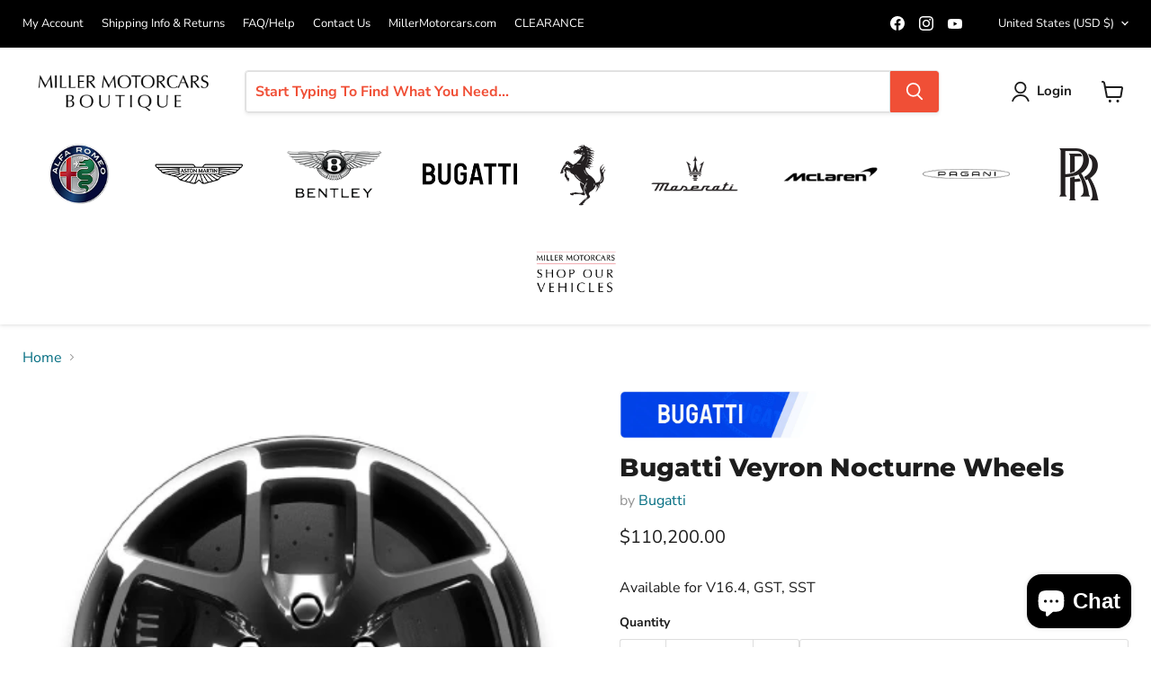

--- FILE ---
content_type: application/javascript
request_url: https://easy-image-mapper.herokuapp.com/main.min.js?shop=miller-motorcars-boutique.myshopify.com
body_size: 73430
content:
!function(t){var e={};function n(i){if(e[i])return e[i].exports;var r=e[i]={i:i,l:!1,exports:{}};return t[i].call(r.exports,r,r.exports,n),r.l=!0,r.exports}n.m=t,n.c=e,n.d=function(t,e,i){n.o(t,e)||Object.defineProperty(t,e,{enumerable:!0,get:i})},n.r=function(t){"undefined"!=typeof Symbol&&Symbol.toStringTag&&Object.defineProperty(t,Symbol.toStringTag,{value:"Module"}),Object.defineProperty(t,"__esModule",{value:!0})},n.t=function(t,e){if(1&e&&(t=n(t)),8&e)return t;if(4&e&&"object"==typeof t&&t&&t.__esModule)return t;var i=Object.create(null);if(n.r(i),Object.defineProperty(i,"default",{enumerable:!0,value:t}),2&e&&"string"!=typeof t)for(var r in t)n.d(i,r,function(e){return t[e]}.bind(null,r));return i},n.n=function(t){var e=t&&t.__esModule?function(){return t.default}:function(){return t};return n.d(e,"a",e),e},n.o=function(t,e){return Object.prototype.hasOwnProperty.call(t,e)},n.p="",n(n.s=141)}([function(t,e,n){"use strict";var i=n(2),r=n(18),o=n(11),s=n(12),a=n(19),c=function t(e,n,c){var u,l,f,h,p=e&t.F,d=e&t.G,v=e&t.P,g=e&t.B,m=d?i:e&t.S?i[n]||(i[n]={}):(i[n]||{}).prototype,y=d?r:r[n]||(r[n]={}),b=y.prototype||(y.prototype={});for(u in d&&(c=n),c)f=((l=!p&&m&&void 0!==m[u])?m:c)[u],h=g&&l?a(f,i):v&&"function"==typeof f?a(Function.call,f):f,m&&s(m,u,f,e&t.U),y[u]!=f&&o(y,u,h),v&&b[u]!=f&&(b[u]=f)};i.core=r,c.F=1,c.G=2,c.S=4,c.P=8,c.B=16,c.W=32,c.U=64,c.R=128,t.exports=c},function(t,e,n){"use strict";var i=n(4);t.exports=function(t){if(!i(t))throw TypeError(t+" is not an object!");return t}},function(t,e,n){"use strict";var i=t.exports="undefined"!=typeof window&&window.Math==Math?window:"undefined"!=typeof self&&self.Math==Math?self:Function("return this")();"number"==typeof __g&&(__g=i)},function(t,e,n){"use strict";t.exports=function(t){try{return!!t()}catch(t){return!0}}},function(t,e,n){"use strict";var i="function"==typeof Symbol&&"symbol"==typeof Symbol.iterator?function(t){return typeof t}:function(t){return t&&"function"==typeof Symbol&&t.constructor===Symbol&&t!==Symbol.prototype?"symbol":typeof t};t.exports=function(t){return"object"===(void 0===t?"undefined":i(t))?null!==t:"function"==typeof t}},function(t,e,n){"use strict";var i=n(58)("wks"),r=n(37),o=n(2).Symbol,s="function"==typeof o;(t.exports=function(t){return i[t]||(i[t]=s&&o[t]||(s?o:r)("Symbol."+t))}).store=i},function(t,e,n){"use strict";t.exports=!n(3)(function(){return 7!=Object.defineProperty({},"a",{get:function(){return 7}}).a})},function(t,e,n){"use strict";var i=n(1),r=n(107),o=n(22),s=Object.defineProperty;e.f=n(6)?Object.defineProperty:function(t,e,n){if(i(t),e=o(e,!0),i(n),r)try{return s(t,e,n)}catch(t){}if("get"in n||"set"in n)throw TypeError("Accessors not supported!");return"value"in n&&(t[e]=n.value),t}},function(t,e,n){"use strict";var i=n(24),r=Math.min;t.exports=function(t){return t>0?r(i(t),9007199254740991):0}},function(t,e,n){"use strict";var i=n(23);t.exports=function(t){return Object(i(t))}},function(t,e,n){"use strict";t.exports=function(t){if("function"!=typeof t)throw TypeError(t+" is not a function!");return t}},function(t,e,n){"use strict";var i=n(7),r=n(36);t.exports=n(6)?function(t,e,n){return i.f(t,e,r(1,n))}:function(t,e,n){return t[e]=n,t}},function(t,e,n){"use strict";var i=n(2),r=n(11),o=n(14),s=n(37)("src"),a=Function.toString,c=(""+a).split("toString");n(18).inspectSource=function(t){return a.call(t)},(t.exports=function(t,e,n,a){var u="function"==typeof n;u&&(o(n,"name")||r(n,"name",e)),t[e]!==n&&(u&&(o(n,s)||r(n,s,t[e]?""+t[e]:c.join(String(e)))),t===i?t[e]=n:a?t[e]?t[e]=n:r(t,e,n):(delete t[e],r(t,e,n)))})(Function.prototype,"toString",function(){return"function"==typeof this&&this[s]||a.call(this)})},function(t,e,n){"use strict";var i=n(0),r=n(3),o=n(23),s=/"/g,a=function(t,e,n,i){var r=String(o(t)),a="<"+e;return""!==n&&(a+=" "+n+'="'+String(i).replace(s,"&quot;")+'"'),a+">"+r+"</"+e+">"};t.exports=function(t,e){var n={};n[t]=e(a),i(i.P+i.F*r(function(){var e=""[t]('"');return e!==e.toLowerCase()||e.split('"').length>3}),"String",n)}},function(t,e,n){"use strict";var i={}.hasOwnProperty;t.exports=function(t,e){return i.call(t,e)}},function(t,e,n){"use strict";var i=n(54),r=n(23);t.exports=function(t){return i(r(t))}},function(t,e,n){"use strict";var i=n(55),r=n(36),o=n(15),s=n(22),a=n(14),c=n(107),u=Object.getOwnPropertyDescriptor;e.f=n(6)?u:function(t,e){if(t=o(t),e=s(e,!0),c)try{return u(t,e)}catch(t){}if(a(t,e))return r(!i.f.call(t,e),t[e])}},function(t,e,n){"use strict";var i=n(14),r=n(9),o=n(78)("IE_PROTO"),s=Object.prototype;t.exports=Object.getPrototypeOf||function(t){return t=r(t),i(t,o)?t[o]:"function"==typeof t.constructor&&t instanceof t.constructor?t.constructor.prototype:t instanceof Object?s:null}},function(t,e,n){"use strict";var i=t.exports={version:"2.5.7"};"number"==typeof __e&&(__e=i)},function(t,e,n){"use strict";var i=n(10);t.exports=function(t,e,n){if(i(t),void 0===e)return t;switch(n){case 1:return function(n){return t.call(e,n)};case 2:return function(n,i){return t.call(e,n,i)};case 3:return function(n,i,r){return t.call(e,n,i,r)}}return function(){return t.apply(e,arguments)}}},function(t,e,n){"use strict";var i={}.toString;t.exports=function(t){return i.call(t).slice(8,-1)}},function(t,e,n){"use strict";var i=n(3);t.exports=function(t,e){return!!t&&i(function(){e?t.call(null,function(){},1):t.call(null)})}},function(t,e,n){"use strict";var i=n(4);t.exports=function(t,e){if(!i(t))return t;var n,r;if(e&&"function"==typeof(n=t.toString)&&!i(r=n.call(t)))return r;if("function"==typeof(n=t.valueOf)&&!i(r=n.call(t)))return r;if(!e&&"function"==typeof(n=t.toString)&&!i(r=n.call(t)))return r;throw TypeError("Can't convert object to primitive value")}},function(t,e,n){"use strict";t.exports=function(t){if(void 0==t)throw TypeError("Can't call method on  "+t);return t}},function(t,e,n){"use strict";var i=Math.ceil,r=Math.floor;t.exports=function(t){return isNaN(t=+t)?0:(t>0?r:i)(t)}},function(t,e,n){"use strict";var i=n(0),r=n(18),o=n(3);t.exports=function(t,e){var n=(r.Object||{})[t]||Object[t],s={};s[t]=e(n),i(i.S+i.F*o(function(){n(1)}),"Object",s)}},function(t,e,n){"use strict";var i=n(19),r=n(54),o=n(9),s=n(8),a=n(95);t.exports=function(t,e){var n=1==t,c=2==t,u=3==t,l=4==t,f=6==t,h=5==t||f,p=e||a;return function(e,a,d){for(var v,g,m=o(e),y=r(m),b=i(a,d,3),S=s(y.length),w=0,_=n?p(e,S):c?p(e,0):void 0;S>w;w++)if((h||w in y)&&(g=b(v=y[w],w,m),t))if(n)_[w]=g;else if(g)switch(t){case 3:return!0;case 5:return v;case 6:return w;case 2:_.push(v)}else if(l)return!1;return f?-1:u||l?l:_}}},function(t,e,n){"use strict";var i,r,o="function"==typeof Symbol&&"symbol"==typeof Symbol.iterator?function(t){return typeof t}:function(t){return t&&"function"==typeof Symbol&&t.constructor===Symbol&&t!==Symbol.prototype?"symbol":typeof t};!function(s,a){i=[n(166)],void 0===(r=function(t){return function(t,e){var n={extend:function(t,e){for(var n in e)t[n]=e[n];return t},modulo:function(t,e){return(t%e+e)%e}},i=Array.prototype.slice;n.makeArray=function(t){if(Array.isArray(t))return t;if(null===t||void 0===t)return[];var e="object"==(void 0===t?"undefined":o(t))&&"number"==typeof t.length;return e?i.call(t):[t]},n.removeFrom=function(t,e){var n=t.indexOf(e);-1!=n&&t.splice(n,1)},n.getParent=function(t,n){for(;t.parentNode&&t!=document.body;)if(t=t.parentNode,e(t,n))return t},n.getQueryElement=function(t){return"string"==typeof t?document.querySelector(t):t},n.handleEvent=function(t){var e="on"+t.type;this[e]&&this[e](t)},n.filterFindElements=function(t,i){var r=[];return(t=n.makeArray(t)).forEach(function(t){if(t instanceof HTMLElement)if(i){e(t,i)&&r.push(t);for(var n=t.querySelectorAll(i),o=0;o<n.length;o++)r.push(n[o])}else r.push(t)}),r},n.debounceMethod=function(t,e,n){n=n||100;var i=t.prototype[e],r=e+"Timeout";t.prototype[e]=function(){var t=this[r];clearTimeout(t);var e=arguments,o=this;this[r]=setTimeout(function(){i.apply(o,e),delete o[r]},n)}},n.docReady=function(t){var e=document.readyState;"complete"==e||"interactive"==e?setTimeout(t):document.addEventListener("DOMContentLoaded",t)},n.toDashed=function(t){return t.replace(/(.)([A-Z])/g,function(t,e,n){return e+"-"+n}).toLowerCase()};var r=t.console;return n.htmlInit=function(e,i){n.docReady(function(){var o=n.toDashed(i),s="data-"+o,a=document.querySelectorAll("["+s+"]"),c=document.querySelectorAll(".js-"+o),u=n.makeArray(a).concat(n.makeArray(c)),l=s+"-options",f=t.jQuery;u.forEach(function(t){var n,o=t.getAttribute(s)||t.getAttribute(l);try{n=o&&JSON.parse(o)}catch(e){return void(r&&r.error("Error parsing "+s+" on "+t.className+": "+e))}var a=new e(t,n);f&&f.data(t,i,a)})})},n}(s,t)}.apply(e,i))||(t.exports=r)}(window)},function(t,e,n){"use strict";var i="function"==typeof Symbol&&"symbol"==typeof Symbol.iterator?function(t){return typeof t}:function(t){return t&&"function"==typeof Symbol&&t.constructor===Symbol&&t!==Symbol.prototype?"symbol":typeof t};if(n(6)){var r=n(31),o=n(2),s=n(3),a=n(0),c=n(69),u=n(101),l=n(19),f=n(43),h=n(36),p=n(11),d=n(45),v=n(24),g=n(8),m=n(133),y=n(39),b=n(22),S=n(14),w=n(56),_=n(4),x=n(9),E=n(92),P=n(40),M=n(17),O=n(41).f,C=n(94),A=n(37),T=n(5),L=n(26),I=n(59),D=n(66),k=n(97),j=n(50),F=n(63),N=n(42),R=n(96),W=n(123),z=n(7),Y=n(16),H=z.f,X=Y.f,B=o.RangeError,U=o.TypeError,V=o.Uint8Array,G=Array.prototype,q=u.ArrayBuffer,J=u.DataView,$=L(0),K=L(2),Q=L(3),Z=L(4),tt=L(5),et=L(6),nt=I(!0),it=I(!1),rt=k.values,ot=k.keys,st=k.entries,at=G.lastIndexOf,ct=G.reduce,ut=G.reduceRight,lt=G.join,ft=G.sort,ht=G.slice,pt=G.toString,dt=G.toLocaleString,vt=T("iterator"),gt=T("toStringTag"),mt=A("typed_constructor"),yt=A("def_constructor"),bt=c.CONSTR,St=c.TYPED,wt=c.VIEW,_t=L(1,function(t,e){return Ot(D(t,t[yt]),e)}),xt=s(function(){return 1===new V(new Uint16Array([1]).buffer)[0]}),Et=!!V&&!!V.prototype.set&&s(function(){new V(1).set({})}),Pt=function(t,e){var n=v(t);if(n<0||n%e)throw B("Wrong offset!");return n},Mt=function(t){if(_(t)&&St in t)return t;throw U(t+" is not a typed array!")},Ot=function(t,e){if(!(_(t)&&mt in t))throw U("It is not a typed array constructor!");return new t(e)},Ct=function(t,e){return At(D(t,t[yt]),e)},At=function(t,e){for(var n=0,i=e.length,r=Ot(t,i);i>n;)r[n]=e[n++];return r},Tt=function(t,e,n){H(t,e,{get:function(){return this._d[n]}})},Lt=function(t){var e,n,i,r,o,s,a=x(t),c=arguments.length,u=c>1?arguments[1]:void 0,f=void 0!==u,h=C(a);if(void 0!=h&&!E(h)){for(s=h.call(a),i=[],e=0;!(o=s.next()).done;e++)i.push(o.value);a=i}for(f&&c>2&&(u=l(u,arguments[2],2)),e=0,n=g(a.length),r=Ot(this,n);n>e;e++)r[e]=f?u(a[e],e):a[e];return r},It=function(){for(var t=0,e=arguments.length,n=Ot(this,e);e>t;)n[t]=arguments[t++];return n},Dt=!!V&&s(function(){dt.call(new V(1))}),kt=function(){return dt.apply(Dt?ht.call(Mt(this)):Mt(this),arguments)},jt={copyWithin:function(t,e){return W.call(Mt(this),t,e,arguments.length>2?arguments[2]:void 0)},every:function(t){return Z(Mt(this),t,arguments.length>1?arguments[1]:void 0)},fill:function(t){return R.apply(Mt(this),arguments)},filter:function(t){return Ct(this,K(Mt(this),t,arguments.length>1?arguments[1]:void 0))},find:function(t){return tt(Mt(this),t,arguments.length>1?arguments[1]:void 0)},findIndex:function(t){return et(Mt(this),t,arguments.length>1?arguments[1]:void 0)},forEach:function(t){$(Mt(this),t,arguments.length>1?arguments[1]:void 0)},indexOf:function(t){return it(Mt(this),t,arguments.length>1?arguments[1]:void 0)},includes:function(t){return nt(Mt(this),t,arguments.length>1?arguments[1]:void 0)},join:function(t){return lt.apply(Mt(this),arguments)},lastIndexOf:function(t){return at.apply(Mt(this),arguments)},map:function(t){return _t(Mt(this),t,arguments.length>1?arguments[1]:void 0)},reduce:function(t){return ct.apply(Mt(this),arguments)},reduceRight:function(t){return ut.apply(Mt(this),arguments)},reverse:function(){for(var t,e=Mt(this).length,n=Math.floor(e/2),i=0;i<n;)t=this[i],this[i++]=this[--e],this[e]=t;return this},some:function(t){return Q(Mt(this),t,arguments.length>1?arguments[1]:void 0)},sort:function(t){return ft.call(Mt(this),t)},subarray:function(t,e){var n=Mt(this),i=n.length,r=y(t,i);return new(D(n,n[yt]))(n.buffer,n.byteOffset+r*n.BYTES_PER_ELEMENT,g((void 0===e?i:y(e,i))-r))}},Ft=function(t,e){return Ct(this,ht.call(Mt(this),t,e))},Nt=function(t){Mt(this);var e=Pt(arguments[1],1),n=this.length,i=x(t),r=g(i.length),o=0;if(r+e>n)throw B("Wrong length!");for(;o<r;)this[e+o]=i[o++]},Rt={entries:function(){return st.call(Mt(this))},keys:function(){return ot.call(Mt(this))},values:function(){return rt.call(Mt(this))}},Wt=function(t,e){return _(t)&&t[St]&&"symbol"!=(void 0===e?"undefined":i(e))&&e in t&&String(+e)==String(e)},zt=function(t,e){return Wt(t,e=b(e,!0))?h(2,t[e]):X(t,e)},Yt=function(t,e,n){return!(Wt(t,e=b(e,!0))&&_(n)&&S(n,"value"))||S(n,"get")||S(n,"set")||n.configurable||S(n,"writable")&&!n.writable||S(n,"enumerable")&&!n.enumerable?H(t,e,n):(t[e]=n.value,t)};bt||(Y.f=zt,z.f=Yt),a(a.S+a.F*!bt,"Object",{getOwnPropertyDescriptor:zt,defineProperty:Yt}),s(function(){pt.call({})})&&(pt=dt=function(){return lt.call(this)});var Ht=d({},jt);d(Ht,Rt),p(Ht,vt,Rt.values),d(Ht,{slice:Ft,set:Nt,constructor:function(){},toString:pt,toLocaleString:kt}),Tt(Ht,"buffer","b"),Tt(Ht,"byteOffset","o"),Tt(Ht,"byteLength","l"),Tt(Ht,"length","e"),H(Ht,gt,{get:function(){return this[St]}}),t.exports=function(t,e,n,i){var u=t+((i=!!i)?"Clamped":"")+"Array",l="get"+t,h="set"+t,d=o[u],v=d||{},y=d&&M(d),b=!d||!c.ABV,S={},x=d&&d.prototype,E=function(t,n){H(t,n,{get:function(){return function(t,n){var i=t._d;return i.v[l](n*e+i.o,xt)}(this,n)},set:function(t){return function(t,n,r){var o=t._d;i&&(r=(r=Math.round(r))<0?0:r>255?255:255&r),o.v[h](n*e+o.o,r,xt)}(this,n,t)},enumerable:!0})};b?(d=n(function(t,n,i,r){f(t,d,u,"_d");var o,s,a,c,l=0,h=0;if(_(n)){if(!(n instanceof q||"ArrayBuffer"==(c=w(n))||"SharedArrayBuffer"==c))return St in n?At(d,n):Lt.call(d,n);o=n,h=Pt(i,e);var v=n.byteLength;if(void 0===r){if(v%e)throw B("Wrong length!");if((s=v-h)<0)throw B("Wrong length!")}else if((s=g(r)*e)+h>v)throw B("Wrong length!");a=s/e}else a=m(n),o=new q(s=a*e);for(p(t,"_d",{b:o,o:h,l:s,e:a,v:new J(o)});l<a;)E(t,l++)}),x=d.prototype=P(Ht),p(x,"constructor",d)):s(function(){d(1)})&&s(function(){new d(-1)})&&F(function(t){new d,new d(null),new d(1.5),new d(t)},!0)||(d=n(function(t,n,i,r){var o;return f(t,d,u),_(n)?n instanceof q||"ArrayBuffer"==(o=w(n))||"SharedArrayBuffer"==o?void 0!==r?new v(n,Pt(i,e),r):void 0!==i?new v(n,Pt(i,e)):new v(n):St in n?At(d,n):Lt.call(d,n):new v(m(n))}),$(y!==Function.prototype?O(v).concat(O(y)):O(v),function(t){t in d||p(d,t,v[t])}),d.prototype=x,r||(x.constructor=d));var C=x[vt],A=!!C&&("values"==C.name||void 0==C.name),T=Rt.values;p(d,mt,!0),p(x,St,u),p(x,wt,!0),p(x,yt,d),(i?new d(1)[gt]==u:gt in x)||H(x,gt,{get:function(){return u}}),S[u]=d,a(a.G+a.W+a.F*(d!=v),S),a(a.S,u,{BYTES_PER_ELEMENT:e}),a(a.S+a.F*s(function(){v.of.call(d,1)}),u,{from:Lt,of:It}),"BYTES_PER_ELEMENT"in x||p(x,"BYTES_PER_ELEMENT",e),a(a.P,u,jt),N(u),a(a.P+a.F*Et,u,{set:Nt}),a(a.P+a.F*!A,u,Rt),r||x.toString==pt||(x.toString=pt),a(a.P+a.F*s(function(){new d(1).slice()}),u,{slice:Ft}),a(a.P+a.F*(s(function(){return[1,2].toLocaleString()!=new d([1,2]).toLocaleString()})||!s(function(){x.toLocaleString.call([1,2])})),u,{toLocaleString:kt}),j[u]=A?C:T,r||A||p(x,vt,T)}}else t.exports=function(){}},function(t,e,n){"use strict";var i="function"==typeof Symbol&&"symbol"==typeof Symbol.iterator?function(t){return typeof t}:function(t){return t&&"function"==typeof Symbol&&t.constructor===Symbol&&t!==Symbol.prototype?"symbol":typeof t},r=n(128),o=n(0),s=n(58)("metadata"),a=s.store||(s.store=new(n(131))),c=function(t,e,n){var i=a.get(t);if(!i){if(!n)return;a.set(t,i=new r)}var o=i.get(e);if(!o){if(!n)return;i.set(e,o=new r)}return o};t.exports={store:a,map:c,has:function(t,e,n){var i=c(e,n,!1);return void 0!==i&&i.has(t)},get:function(t,e,n){var i=c(e,n,!1);return void 0===i?void 0:i.get(t)},set:function(t,e,n,i){c(n,i,!0).set(t,e)},keys:function(t,e){var n=c(t,e,!1),i=[];return n&&n.forEach(function(t,e){i.push(e)}),i},key:function(t){return void 0===t||"symbol"==(void 0===t?"undefined":i(t))?t:String(t)},exp:function(t){o(o.S,"Reflect",t)}}},function(t,e,n){"use strict";var i="function"==typeof Symbol&&"symbol"==typeof Symbol.iterator?function(t){return typeof t}:function(t){return t&&"function"==typeof Symbol&&t.constructor===Symbol&&t!==Symbol.prototype?"symbol":typeof t},r=n(37)("meta"),o=n(4),s=n(14),a=n(7).f,c=0,u=Object.isExtensible||function(){return!0},l=!n(3)(function(){return u(Object.preventExtensions({}))}),f=function(t){a(t,r,{value:{i:"O"+ ++c,w:{}}})},h=t.exports={KEY:r,NEED:!1,fastKey:function(t,e){if(!o(t))return"symbol"==(void 0===t?"undefined":i(t))?t:("string"==typeof t?"S":"P")+t;if(!s(t,r)){if(!u(t))return"F";if(!e)return"E";f(t)}return t[r].i},getWeak:function(t,e){if(!s(t,r)){if(!u(t))return!0;if(!e)return!1;f(t)}return t[r].w},onFreeze:function(t){return l&&h.NEED&&u(t)&&!s(t,r)&&f(t),t}}},function(t,e,n){"use strict";t.exports=!1},function(t,e,n){"use strict";var i=n(5)("unscopables"),r=Array.prototype;void 0==r[i]&&n(11)(r,i,{}),t.exports=function(t){r[i][t]=!0}},function(t,e,n){"use strict";var i,r="function"==typeof Symbol&&"symbol"==typeof Symbol.iterator?function(t){return typeof t}:function(t){return t&&"function"==typeof Symbol&&t.constructor===Symbol&&t!==Symbol.prototype?"symbol":typeof t};i=function(){return this}();try{i=i||new Function("return this")()}catch(t){"object"===("undefined"==typeof window?"undefined":r(window))&&(i=window)}t.exports=i},function(t,e,n){"use strict";Object.defineProperty(e,"__esModule",{value:!0}),e.trigger=e.triggerReflow=e.toggleClass=e.setStyle=e.setData=e.setAttribute=e.selectAll=e.select=e.scrollTop=e.removeClass=e.ready=e.preventDefault=e.matches=e.loadScript=e.onPassive=e.off=e.on=e.hide=e.hasClass=e.getValue=e.getStyle=e.getScrollTop=e.getParent=e.getModuleOptions=e.getData=e.getTopPosition=e.getTopOffset=e.getWidth=e.getHeight=e.getChildren=e.getAttribute=e.doesSupportObjectFit=e.delegate=e.closest=e.createNodes=e.createElement=e.appendHtml=e.append=e.addClass=void 0;var i=n(52),r=function(t){return t&&t.__esModule?t:{default:t}}(n(144)),o=n(73);var s=function(t){return t.getBoundingClientRect()},a=(0,i.curry)(function(t,e){return(0,i.map)(function(e){return e.classList.add(t),e},e)}),c=(0,i.curry)(function(t,e){return(0,i.map)(function(e){return t.appendChild(e)},e)}),u=function(t,e){return t.insertAdjacentHTML("beforeend",e),t},l=(0,i.curry)(function(t,e,n){return n.style[t]=e,n}),f=l("display","none"),h=(0,i.curry)(function(t,e){return getComputedStyle(e)[t]}),p=function(){var t=arguments.length>0&&void 0!==arguments[0]?arguments[0]:document.documentElement;return t===document.documentElement&&window.pageYOffset||t.scrollTop},d=(0,i.curry)(function(t,e){return e.classList.contains(t)}),v=function(t,e){return e.getAttribute(t)},g=(0,i.curry)(v),m=(0,i.curry)(function(t,e,n){return n.setAttribute(t,e),n}),y=(0,i.curry)(function(t,e){return v("data-"+t,e)}),b=(0,i.curry)(function(t,e,n){return m("data-"+t,e,n)}),S=function(t,e,n,i){return i.addEventListener(t,e,n),i},w=function(t,e,n,i){return i.removeEventListener(t,e,n),i},_=function(t,e){return(Element.prototype.matches||Element.prototype.matchesSelector||Element.prototype.mozMatchesSelector||Element.prototype.msMatchesSelector||Element.prototype.oMatchesSelector||Element.prototype.webkitMatchesSelector).apply(e,[t])},x=(0,i.curry)(function(t,e,n){return(0,i.map)((0,i.partial)(S,t,e,{}),n)}),E=(0,i.curry)(function(t,e,n){return(0,i.map)((0,i.partial)(w,t,e,{}),n)}),P=(0,i.curry)(function(t,e,n){return(0,i.map)((0,i.partial)(S,t,e,{passive:!0}),n)}),M=(0,i.curry)(function(t,e){return(0,i.whileDo)(function(e){return e&&!_(t,e)&&e.parentNode},function(t){return t.parentNode===document?null:t.parentNode},e.parentNode)}),O=function(t,e,n,r){return S(t,function(t){var o=(0,i.whileDo)(function(t){return t&&t!==document&&!_(n,t)&&t.parentNode},function(t){return t.parentNode},t.target);o!==document&&_(n,o)&&e.apply(r,[t])},{},r)},C=(0,i.curry)(function(t,e,n,r){return(0,i.map)((0,i.partial)(O,t,e,n),r)}),A=(0,i.curry)(function(t,e){return(0,i.map)(function(e){return e.classList.remove(t),e},e)}),T=(0,i.curry)(function(t,e){return(0,i.map)(function(e){return e.classList.toggle(t),e},e)}),L=(0,i.pipe)((0,i.getProp)("children"),i.makeArray),I=(0,i.getProp)("parentNode"),D=(0,i.getProp)("offsetTop"),k=function(t){return document.createElement(t)},j=(0,i.getProp)("value");e.addClass=a,e.append=c,e.appendHtml=u,e.createElement=k,e.createNodes=function(t){var e=document.createElement("div");return u(e,t),L(e)},e.closest=M,e.delegate=C,e.doesSupportObjectFit=function(){return void 0!==document.documentElement.style.objectFit||void 0!==document.documentElement.style["object-fit"]},e.getAttribute=g,e.getChildren=L,e.getHeight=function(t){return s(t).height},e.getWidth=function(t){return s(t).width},e.getTopOffset=function(t){return s(t).top+p()},e.getTopPosition=D,e.getData=y,e.getModuleOptions=function(t,e){var n=arguments.length>2&&void 0!==arguments[2]?arguments[2]:{};return(0,i.parseOptions)(y(t,e),n)},e.getParent=I,e.getScrollTop=p,e.getStyle=h,e.getValue=j,e.hasClass=d,e.hide=f,e.on=x,e.off=E,e.onPassive=P,e.loadScript=function(t){var e=!(arguments.length>1&&void 0!==arguments[1])||arguments[1],n=!(arguments.length>2&&void 0!==arguments[2])||arguments[2];return new o.Promise(function(r,o){var s=function(t){var e=!(arguments.length>1&&void 0!==arguments[1])||arguments[1],n=!(arguments.length>2&&void 0!==arguments[2])||arguments[2];return(0,i.pipe)(k,(0,i.setProp)("src",t),(0,i.setProp)("async",e),(0,i.setProp)("defer",n))("script")}(t,e,n);s.onload=r,s.onerror=o,c(document.body,s)})},e.matches=_,e.preventDefault=function(t){return t.preventDefault(),t},e.ready=function(t){return(document.attachEvent?"complete"===document.readyState:"loading"!==document.readyState)?t():x("DOMContentLoaded",t,document)},e.removeClass=A,e.scrollTop=function(t,e,n){new r.default({start:p(n),end:t}).on("tick",function(t){void 0===n?window.scrollTo(0,t):(0,i.setProp)("scrollTop",t,n)}).on("done",function(){void 0!==e&&e()}).begin()},e.select=function(t){return(arguments.length>1&&void 0!==arguments[1]?arguments[1]:document).querySelector(t)},e.selectAll=function(t){var e=arguments.length>1&&void 0!==arguments[1]?arguments[1]:document;return(0,i.makeArray)(e.querySelectorAll(t))},e.setAttribute=m,e.setData=b,e.setStyle=l,e.toggleClass=T,e.triggerReflow=function(t){return(0,i.map)((0,i.getProp)("offsetHeight"),t),t},e.trigger=function(t,e){var n=arguments.length>2&&void 0!==arguments[2]?arguments[2]:{},i=void 0;return"function"==typeof window.CustomEvent?i=new CustomEvent(t,{detail:n}):(i=document.createEvent("CustomEvent")).initCustomEvent(t,!0,!0,n),e.dispatchEvent(i),e}},function(t,e,n){"use strict";var i,r;"function"==typeof Symbol&&Symbol.iterator;!function(o,s){i=[n(46),n(53),n(27),n(167),n(168),n(169)],void 0===(r=function(t,e,n,i,r,s){return function(t,e,n,i,r,o,s){var a=t.jQuery,c=t.getComputedStyle,u=t.console;function l(t,e){for(t=i.makeArray(t);t.length;)e.appendChild(t.shift())}var f=0,h={};function p(t,e){var n=i.getQueryElement(t);if(n){if(this.element=n,this.element.flickityGUID){var r=h[this.element.flickityGUID];return r.option(e),r}a&&(this.$element=a(this.element)),this.options=i.extend({},this.constructor.defaults),this.option(e),this._create()}else u&&u.error("Bad element for Flickity: "+(n||t))}p.defaults={accessibility:!0,cellAlign:"center",freeScrollFriction:.075,friction:.28,namespaceJQueryEvents:!0,percentPosition:!0,resize:!0,selectedAttraction:.025,setGallerySize:!0},p.createMethods=[];var d=p.prototype;i.extend(d,e.prototype),d._create=function(){var e=this.guid=++f;for(var n in this.element.flickityGUID=e,h[e]=this,this.selectedIndex=0,this.restingFrames=0,this.x=0,this.velocity=0,this.originSide=this.options.rightToLeft?"right":"left",this.viewport=document.createElement("div"),this.viewport.className="flickity-viewport",this._createSlider(),(this.options.resize||this.options.watchCSS)&&t.addEventListener("resize",this),this.options.on){var i=this.options.on[n];this.on(n,i)}p.createMethods.forEach(function(t){this[t]()},this),this.options.watchCSS?this.watchCSS():this.activate()},d.option=function(t){i.extend(this.options,t)},d.activate=function(){if(!this.isActive){this.isActive=!0,this.element.classList.add("flickity-enabled"),this.options.rightToLeft&&this.element.classList.add("flickity-rtl"),this.getSize();var t=this._filterFindCellElements(this.element.children);l(t,this.slider),this.viewport.appendChild(this.slider),this.element.appendChild(this.viewport),this.reloadCells(),this.options.accessibility&&(this.element.tabIndex=0,this.element.addEventListener("keydown",this)),this.emitEvent("activate"),this.selectInitialIndex(),this.isInitActivated=!0,this.dispatchEvent("ready")}},d._createSlider=function(){var t=document.createElement("div");t.className="flickity-slider",t.style[this.originSide]=0,this.slider=t},d._filterFindCellElements=function(t){return i.filterFindElements(t,this.options.cellSelector)},d.reloadCells=function(){this.cells=this._makeCells(this.slider.children),this.positionCells(),this._getWrapShiftCells(),this.setGallerySize()},d._makeCells=function(t){var e=this._filterFindCellElements(t),n=e.map(function(t){return new r(t,this)},this);return n},d.getLastCell=function(){return this.cells[this.cells.length-1]},d.getLastSlide=function(){return this.slides[this.slides.length-1]},d.positionCells=function(){this._sizeCells(this.cells),this._positionCells(0)},d._positionCells=function(t){t=t||0,this.maxCellHeight=t&&this.maxCellHeight||0;var e=0;if(t>0){var n=this.cells[t-1];e=n.x+n.size.outerWidth}for(var i=this.cells.length,r=t;r<i;r++){var o=this.cells[r];o.setPosition(e),e+=o.size.outerWidth,this.maxCellHeight=Math.max(o.size.outerHeight,this.maxCellHeight)}this.slideableWidth=e,this.updateSlides(),this._containSlides(),this.slidesWidth=i?this.getLastSlide().target-this.slides[0].target:0},d._sizeCells=function(t){t.forEach(function(t){t.getSize()})},d.updateSlides=function(){if(this.slides=[],this.cells.length){var t=new o(this);this.slides.push(t);var e="left"==this.originSide,n=e?"marginRight":"marginLeft",i=this._getCanCellFit();this.cells.forEach(function(e,r){if(t.cells.length){var s=t.outerWidth-t.firstMargin+(e.size.outerWidth-e.size[n]);i.call(this,r,s)?t.addCell(e):(t.updateTarget(),t=new o(this),this.slides.push(t),t.addCell(e))}else t.addCell(e)},this),t.updateTarget(),this.updateSelectedSlide()}},d._getCanCellFit=function(){var t=this.options.groupCells;if(!t)return function(){return!1};if("number"==typeof t){var e=parseInt(t,10);return function(t){return t%e!=0}}var n="string"==typeof t&&t.match(/^(\d+)%$/),i=n?parseInt(n[1],10)/100:1;return function(t,e){return e<=(this.size.innerWidth+1)*i}},d._init=d.reposition=function(){this.positionCells(),this.positionSliderAtSelected()},d.getSize=function(){this.size=n(this.element),this.setCellAlign(),this.cursorPosition=this.size.innerWidth*this.cellAlign};var v={center:{left:.5,right:.5},left:{left:0,right:1},right:{right:0,left:1}};d.setCellAlign=function(){var t=v[this.options.cellAlign];this.cellAlign=t?t[this.originSide]:this.options.cellAlign},d.setGallerySize=function(){if(this.options.setGallerySize){var t=this.options.adaptiveHeight&&this.selectedSlide?this.selectedSlide.height:this.maxCellHeight;this.viewport.style.height=t+"px"}},d._getWrapShiftCells=function(){if(this.options.wrapAround){this._unshiftCells(this.beforeShiftCells),this._unshiftCells(this.afterShiftCells);var t=this.cursorPosition,e=this.cells.length-1;this.beforeShiftCells=this._getGapCells(t,e,-1),t=this.size.innerWidth-this.cursorPosition,this.afterShiftCells=this._getGapCells(t,0,1)}},d._getGapCells=function(t,e,n){for(var i=[];t>0;){var r=this.cells[e];if(!r)break;i.push(r),e+=n,t-=r.size.outerWidth}return i},d._containSlides=function(){if(this.options.contain&&!this.options.wrapAround&&this.cells.length){var t=this.options.rightToLeft,e=t?"marginRight":"marginLeft",n=t?"marginLeft":"marginRight",i=this.slideableWidth-this.getLastCell().size[n],r=i<this.size.innerWidth,o=this.cursorPosition+this.cells[0].size[e],s=i-this.size.innerWidth*(1-this.cellAlign);this.slides.forEach(function(t){r?t.target=i*this.cellAlign:(t.target=Math.max(t.target,o),t.target=Math.min(t.target,s))},this)}},d.dispatchEvent=function(t,e,n){var i=e?[e].concat(n):n;if(this.emitEvent(t,i),a&&this.$element){var r=t+=this.options.namespaceJQueryEvents?".flickity":"";if(e){var o=a.Event(e);o.type=t,r=o}this.$element.trigger(r,n)}},d.select=function(t,e,n){if(this.isActive&&(t=parseInt(t,10),this._wrapSelect(t),(this.options.wrapAround||e)&&(t=i.modulo(t,this.slides.length)),this.slides[t])){var r=this.selectedIndex;this.selectedIndex=t,this.updateSelectedSlide(),n?this.positionSliderAtSelected():this.startAnimation(),this.options.adaptiveHeight&&this.setGallerySize(),this.dispatchEvent("select",null,[t]),t!=r&&this.dispatchEvent("change",null,[t]),this.dispatchEvent("cellSelect")}},d._wrapSelect=function(t){var e=this.slides.length;if(!(this.options.wrapAround&&e>1))return t;var n=i.modulo(t,e),r=Math.abs(n-this.selectedIndex),o=Math.abs(n+e-this.selectedIndex),s=Math.abs(n-e-this.selectedIndex);!this.isDragSelect&&o<r?t+=e:!this.isDragSelect&&s<r&&(t-=e),t<0?this.x-=this.slideableWidth:t>=e&&(this.x+=this.slideableWidth)},d.previous=function(t,e){this.select(this.selectedIndex-1,t,e)},d.next=function(t,e){this.select(this.selectedIndex+1,t,e)},d.updateSelectedSlide=function(){var t=this.slides[this.selectedIndex];t&&(this.unselectSelectedSlide(),this.selectedSlide=t,t.select(),this.selectedCells=t.cells,this.selectedElements=t.getCellElements(),this.selectedCell=t.cells[0],this.selectedElement=this.selectedElements[0])},d.unselectSelectedSlide=function(){this.selectedSlide&&this.selectedSlide.unselect()},d.selectInitialIndex=function(){var t=this.options.initialIndex;if(this.isInitActivated)this.select(this.selectedIndex,!1,!0);else{if(t&&"string"==typeof t&&this.queryCell(t))return void this.selectCell(t,!1,!0);var e=0;t&&this.slides[t]&&(e=t),this.select(e,!1,!0)}},d.selectCell=function(t,e,n){var i=this.queryCell(t);if(i){var r=this.getCellSlideIndex(i);this.select(r,e,n)}},d.getCellSlideIndex=function(t){for(var e=0;e<this.slides.length;e++)if(-1!=this.slides[e].cells.indexOf(t))return e},d.getCell=function(t){for(var e=0;e<this.cells.length;e++){var n=this.cells[e];if(n.element==t)return n}},d.getCells=function(t){var e=[];return(t=i.makeArray(t)).forEach(function(t){var n=this.getCell(t);n&&e.push(n)},this),e},d.getCellElements=function(){return this.cells.map(function(t){return t.element})},d.getParentCell=function(t){var e=this.getCell(t);return e||(t=i.getParent(t,".flickity-slider > *"),this.getCell(t))},d.getAdjacentCellElements=function(t,e){if(!t)return this.selectedSlide.getCellElements();e=void 0===e?this.selectedIndex:e;var n=this.slides.length;if(1+2*t>=n)return this.getCellElements();for(var r=[],o=e-t;o<=e+t;o++){var s=this.options.wrapAround?i.modulo(o,n):o,a=this.slides[s];a&&(r=r.concat(a.getCellElements()))}return r},d.queryCell=function(t){if("number"==typeof t)return this.cells[t];if("string"==typeof t){if(t.match(/^[#\.]?[\d\/]/))return;t=this.element.querySelector(t)}return this.getCell(t)},d.uiChange=function(){this.emitEvent("uiChange")},d.childUIPointerDown=function(t){"touchstart"!=t.type&&t.preventDefault(),this.focus()},d.onresize=function(){this.watchCSS(),this.resize()},i.debounceMethod(p,"onresize",150),d.resize=function(){if(this.isActive){this.getSize(),this.options.wrapAround&&(this.x=i.modulo(this.x,this.slideableWidth)),this.positionCells(),this._getWrapShiftCells(),this.setGallerySize(),this.emitEvent("resize");var t=this.selectedElements&&this.selectedElements[0];this.selectCell(t,!1,!0)}},d.watchCSS=function(){this.options.watchCSS&&(-1!=c(this.element,":after").content.indexOf("flickity")?this.activate():this.deactivate())},d.onkeydown=function(t){var e=document.activeElement&&document.activeElement!=this.element;if(this.options.accessibility&&!e){var n=p.keyboardHandlers[t.keyCode];n&&n.call(this)}},p.keyboardHandlers={37:function(){var t=this.options.rightToLeft?"next":"previous";this.uiChange(),this[t]()},39:function(){var t=this.options.rightToLeft?"previous":"next";this.uiChange(),this[t]()}},d.focus=function(){var e=t.pageYOffset;this.element.focus({preventScroll:!0}),t.pageYOffset!=e&&t.scrollTo(t.pageXOffset,e)},d.deactivate=function(){this.isActive&&(this.element.classList.remove("flickity-enabled"),this.element.classList.remove("flickity-rtl"),this.unselectSelectedSlide(),this.cells.forEach(function(t){t.destroy()}),this.element.removeChild(this.viewport),l(this.slider.children,this.element),this.options.accessibility&&(this.element.removeAttribute("tabIndex"),this.element.removeEventListener("keydown",this)),this.isActive=!1,this.emitEvent("deactivate"))},d.destroy=function(){this.deactivate(),t.removeEventListener("resize",this),this.allOff(),this.emitEvent("destroy"),a&&this.$element&&a.removeData(this.element,"flickity"),delete this.element.flickityGUID,delete h[this.guid]},i.extend(d,s),p.data=function(t){var e=(t=i.getQueryElement(t))&&t.flickityGUID;return e&&h[e]},i.htmlInit(p,"flickity"),a&&a.bridget&&a.bridget("flickity",p);return p.setJQuery=function(t){a=t},p.Cell=r,p.Slide=o,p}(o,t,e,n,i,r,s)}.apply(e,i))||(t.exports=r)}(window)},function(t,e,n){"use strict";t.exports=function(t,e){return{enumerable:!(1&t),configurable:!(2&t),writable:!(4&t),value:e}}},function(t,e,n){"use strict";var i=0,r=Math.random();t.exports=function(t){return"Symbol(".concat(void 0===t?"":t,")_",(++i+r).toString(36))}},function(t,e,n){"use strict";var i=n(109),r=n(79);t.exports=Object.keys||function(t){return i(t,r)}},function(t,e,n){"use strict";var i=n(24),r=Math.max,o=Math.min;t.exports=function(t,e){return(t=i(t))<0?r(t+e,0):o(t,e)}},function(t,e,n){"use strict";var i=n(1),r=n(110),o=n(79),s=n(78)("IE_PROTO"),a=function(){},c=function(){var t,e=n(76)("iframe"),i=o.length;for(e.style.display="none",n(80).appendChild(e),e.src="javascript:",(t=e.contentWindow.document).open(),t.write("<script>document.F=Object<\/script>"),t.close(),c=t.F;i--;)delete c.prototype[o[i]];return c()};t.exports=Object.create||function(t,e){var n;return null!==t?(a.prototype=i(t),n=new a,a.prototype=null,n[s]=t):n=c(),void 0===e?n:r(n,e)}},function(t,e,n){"use strict";var i=n(109),r=n(79).concat("length","prototype");e.f=Object.getOwnPropertyNames||function(t){return i(t,r)}},function(t,e,n){"use strict";var i=n(2),r=n(7),o=n(6),s=n(5)("species");t.exports=function(t){var e=i[t];o&&e&&!e[s]&&r.f(e,s,{configurable:!0,get:function(){return this}})}},function(t,e,n){"use strict";t.exports=function(t,e,n,i){if(!(t instanceof e)||void 0!==i&&i in t)throw TypeError(n+": incorrect invocation!");return t}},function(t,e,n){"use strict";var i=n(19),r=n(121),o=n(92),s=n(1),a=n(8),c=n(94),u={},l={},f=t.exports=function(t,e,n,f,h){var p,d,v,g,m=h?function(){return t}:c(t),y=i(n,f,e?2:1),b=0;if("function"!=typeof m)throw TypeError(t+" is not iterable!");if(o(m)){for(p=a(t.length);p>b;b++)if((g=e?y(s(d=t[b])[0],d[1]):y(t[b]))===u||g===l)return g}else for(v=m.call(t);!(d=v.next()).done;)if((g=r(v,y,d.value,e))===u||g===l)return g};f.BREAK=u,f.RETURN=l},function(t,e,n){"use strict";var i=n(12);t.exports=function(t,e,n){for(var r in e)i(t,r,e[r],n);return t}},function(t,e,n){"use strict";var i,r;"function"==typeof Symbol&&Symbol.iterator;"undefined"!=typeof window&&window,void 0===(r="function"==typeof(i=function(){function t(){}var e=t.prototype;return e.on=function(t,e){if(t&&e){var n=this._events=this._events||{},i=n[t]=n[t]||[];return-1==i.indexOf(e)&&i.push(e),this}},e.once=function(t,e){if(t&&e){this.on(t,e);var n=this._onceEvents=this._onceEvents||{};return(n[t]=n[t]||{})[e]=!0,this}},e.off=function(t,e){var n=this._events&&this._events[t];if(n&&n.length){var i=n.indexOf(e);return-1!=i&&n.splice(i,1),this}},e.emitEvent=function(t,e){var n=this._events&&this._events[t];if(n&&n.length){n=n.slice(0),e=e||[];for(var i=this._onceEvents&&this._onceEvents[t],r=0;r<n.length;r++){var o=n[r];i&&i[o]&&(this.off(t,o),delete i[o]),o.apply(this,e)}return this}},e.allOff=function(){delete this._events,delete this._onceEvents},t})?i.call(e,n,e,t):i)||(t.exports=r)},function(t,e,n){"use strict";(function(e){var n=Object.assign?Object.assign:function(t,e,n,i){for(var r=1;r<arguments.length;r++)a(Object(arguments[r]),function(e,n){t[n]=e});return t},i=function(){if(Object.create)return function(t,e,i,r){var o=s(arguments,1);return n.apply(this,[Object.create(t)].concat(o))};var t=function(){};return function(e,i,r,o){var a=s(arguments,1);return t.prototype=e,n.apply(this,[new t].concat(a))}}(),r=String.prototype.trim?function(t){return String.prototype.trim.call(t)}:function(t){return t.replace(/^[\s\uFEFF\xA0]+|[\s\uFEFF\xA0]+$/g,"")},o="undefined"!=typeof window?window:e;function s(t,e){return Array.prototype.slice.call(t,e||0)}function a(t,e){c(t,function(t,n){return e(t,n),!1})}function c(t,e){if(u(t)){for(var n=0;n<t.length;n++)if(e(t[n],n))return t[n]}else for(var i in t)if(t.hasOwnProperty(i)&&e(t[i],i))return t[i]}function u(t){return null!=t&&"function"!=typeof t&&"number"==typeof t.length}t.exports={assign:n,create:i,trim:r,bind:function(t,e){return function(){return e.apply(t,Array.prototype.slice.call(arguments,0))}},slice:s,each:a,map:function(t,e){var n=u(t)?[]:{};return c(t,function(t,i){return n[i]=e(t,i),!1}),n},pluck:c,isList:u,isFunction:function(t){return t&&"[object Function]"==={}.toString.call(t)},isObject:function(t){return t&&"[object Object]"==={}.toString.call(t)},Global:o}}).call(this,n(33))},function(t,e,n){"use strict";var i=n(7).f,r=n(14),o=n(5)("toStringTag");t.exports=function(t,e,n){t&&!r(t=n?t:t.prototype,o)&&i(t,o,{configurable:!0,value:e})}},function(t,e,n){"use strict";var i=n(0),r=n(23),o=n(3),s=n(82),a="["+s+"]",c=RegExp("^"+a+a+"*"),u=RegExp(a+a+"*$"),l=function(t,e,n){var r={},a=o(function(){return!!s[t]()||"​"!="​"[t]()}),c=r[t]=a?e(f):s[t];n&&(r[n]=c),i(i.P+i.F*a,"String",r)},f=l.trim=function(t,e){return t=String(r(t)),1&e&&(t=t.replace(c,"")),2&e&&(t=t.replace(u,"")),t};t.exports=l},function(t,e,n){"use strict";t.exports={}},function(t,e,n){"use strict";var i=n(4);t.exports=function(t,e){if(!i(t)||t._t!==e)throw TypeError("Incompatible receiver, "+e+" required!");return t}},function(t,e,n){"use strict";Object.defineProperty(e,"__esModule",{value:!0});var i=function(){return!0},r=function(t){return t},o=function t(e){for(var n=arguments.length,i=Array(n>1?n-1:0),r=1;r<n;r++)i[r-1]=arguments[r];return i.length>=e.length?e.apply(void 0,i):t.bind.apply(t,[void 0,e].concat(i))},s=function(t){return function(){for(var e=arguments.length,n=Array(e),i=0;i<e;i++)n[i]=arguments[i];for(var r=0;r<t.length;r++)if(t[r][0].apply(void 0,n))return t[r][1].apply(void 0,n)}},a=o(function(t,e){return Array.isArray(e)?e.map(t):t(e)}),c=o(function(t,e){return Array.isArray(e)?e.filter(t):t(e)?e:void 0}),u=function(t){for(var e=arguments.length,n=Array(e>1?e-1:0),i=1;i<e;i++)n[i-1]=arguments[i];return t.bind.apply(t,[void 0].concat(n))},l=function(){for(var t=arguments.length,e=Array(t),n=0;n<t;n++)e[n]=arguments[n];return function(t){var n=this;return e.reduce(function(t,e){return e.apply(n,[t])},t)}},f=o(function(t,e){return e[t]}),h=o(function(t,e){return e<t}),p=o(function(t,e,n){return n[t]=e,n}),d=o(function(t,e,n,i){return i.reduce(function(t,i){return setTimeout(function(){return n(i)},t),t+e},t)}),v=function t(e,n,i){return e(i)?t(e,n,n(i)):i},g=o(function(t,e){return e/t}),m=o(function(t,e){return e*t}),y=o(function(t,e){return-1!==t.indexOf(e)}),b=o(function(t,e){return t<0?e[e.length+t]:e[t]}),S=b(1),w=b(-1),_=o(function(t,e){return e+t}),x=l(w,_(1)),E=function(t){return console.log(t),t},P=o(function(t,e){return e.then(t)}),M=o(function(t,e){return e.catch(t)}),O=function(t){return new RegExp("[?&]"+t+"=([^&]+)")},C=function(t){var e=arguments.length>1&&void 0!==arguments[1]?arguments[1]:window.location.href;if(-1===e.indexOf("?"))return e;var n=O(t),i=e.replace(n,"").replace(/\?$/,"");return-1!==i.indexOf("&")&&-1===i.indexOf("?")?i.replace(/&/,"?"):i};e.add=_,e.addQueryVar=function(t,e){var n=arguments.length>2&&void 0!==arguments[2]?arguments[2]:window.location.href,i=C(t,n);return e||0===e?i+(-1===i.indexOf("?")?"?":"&")+t+"="+e:i},e.allPass=function(t){return function(){for(var e=arguments.length,n=Array(e),i=0;i<e;i++)n[i]=arguments[i];for(var r=0;r<t.length;r++)if(!t[r].apply(void 0,n))return!1;return!0}},e.always=function(t){return u(t)},e.anyPass=function(t){return function(){for(var e=arguments.length,n=Array(e),i=0;i<e;i++)n[i]=arguments[i];for(var r=0;r<t.length;r++)if(t[r].apply(void 0,n))return!0;return!1}},e.cond=s,e.count=function(t){return t.length},e.debounce=function(t,e){var n=arguments.length>2&&void 0!==arguments[2]?arguments[2]:void 0,i=null,r=null,o=function(){return t.apply(n,r)};return function(){r=arguments,clearTimeout(i),i=setTimeout(o,e)}},e.log=E,e.logArgs=function(t){return function(){for(var e=arguments.length,n=Array(e),i=0;i<e;i++)n[i]=arguments[i];return E(n),t.apply(void 0,n)}},e.logWrap=function(t){return function(){for(var e=arguments.length,n=Array(e),i=0;i<e;i++)n[i]=arguments[i];return E(t.apply(void 0,n))}},e.makeArray=function(t){return Array.prototype.slice.call(t)},e.curry=o,e.divide=g,e.filter=c,e.first=S,e.flipArgs=function(t){return o(function(e,n){return t.apply(void 0,[n,e])})},e.getProp=f,e.getQueryVar=function(t){var e=arguments.length>1&&void 0!==arguments[1]?arguments[1]:window.location.href,n=O(t),i=e.match(n);return i?i[1]:""},e.identity=r,e.ifElse=function(t,e,n){return s([[t,e],[i,n]])},e.inArray=y,e.parseOptions=function(t){var e=arguments.length>1&&void 0!==arguments[1]?arguments[1]:{},n={};try{n=JSON.parse(t)}catch(t){return console.warn("Invalid option JSON string."),console.trace(),e}return Object.assign({},e,n)},e.last=w,e.lt=h,e.map=a,e.multiply=m,e.not=function(t){return!t},e.nth=b,e.partial=u,e.pipe=l,e.range=function(t,e){return v(l(x,h(e)),function(t){return[].concat(function(t){if(Array.isArray(t)){for(var e=0,n=Array(t.length);e<t.length;e++)n[e]=t[e];return n}return Array.from(t)}(t),[x(t)])},[t])},e.returnTrue=i,e.returnFalse=function(){return!1},e.setProp=p,e.staggerCallback=d,e.then=P,e.removeQueryVar=C,e.removeAllQueryVars=function(){return(arguments.length>0&&void 0!==arguments[0]?arguments[0]:window.location.href).replace(/\?.+$/g,"")},e.reject=M,e.tryCatch=function(t,e){return function(){for(var n=arguments.length,i=Array(n),r=0;r<n;r++)i[r]=arguments[r];try{return t.apply(void 0,i)}catch(t){return e.apply(void 0,[t].concat(i))}}},e.when=function(t,e){return s([[t,e],[i,r]])},e.whileDo=v,e.decodeText=function(t){return decodeURIComponent(t).replace(/\+/g," ")},e.removeScriptsTagsFromHTML=function(t){return t.replace(/<script\b[^<]*(?:(?!<\/script>)<[^<]*)*<\/script>/gi,"")}},function(t,e,n){"use strict";var i,r,o="function"==typeof Symbol&&"symbol"==typeof Symbol.iterator?function(t){return typeof t}:function(t){return t&&"function"==typeof Symbol&&t.constructor===Symbol&&t!==Symbol.prototype?"symbol":typeof t};window,void 0===(r="function"==typeof(i=function(){function t(t){var e=parseFloat(t),n=-1==t.indexOf("%")&&!isNaN(e);return n&&e}var e="undefined"==typeof console?function(){}:function(t){console.error(t)},n=["paddingLeft","paddingRight","paddingTop","paddingBottom","marginLeft","marginRight","marginTop","marginBottom","borderLeftWidth","borderRightWidth","borderTopWidth","borderBottomWidth"],i=n.length;function r(t){var n=getComputedStyle(t);return n||e("Style returned "+n+". Are you running this code in a hidden iframe on Firefox? See https://bit.ly/getsizebug1"),n}var s,a=!1;function c(e){if(function(){if(!a){a=!0;var e=document.createElement("div");e.style.width="200px",e.style.padding="1px 2px 3px 4px",e.style.borderStyle="solid",e.style.borderWidth="1px 2px 3px 4px",e.style.boxSizing="border-box";var n=document.body||document.documentElement;n.appendChild(e);var i=r(e);s=200==Math.round(t(i.width)),c.isBoxSizeOuter=s,n.removeChild(e)}}(),"string"==typeof e&&(e=document.querySelector(e)),e&&"object"==(void 0===e?"undefined":o(e))&&e.nodeType){var u=r(e);if("none"==u.display)return function(){for(var t={width:0,height:0,innerWidth:0,innerHeight:0,outerWidth:0,outerHeight:0},e=0;e<i;e++){var r=n[e];t[r]=0}return t}();var l={};l.width=e.offsetWidth,l.height=e.offsetHeight;for(var f=l.isBorderBox="border-box"==u.boxSizing,h=0;h<i;h++){var p=n[h],d=u[p],v=parseFloat(d);l[p]=isNaN(v)?0:v}var g=l.paddingLeft+l.paddingRight,m=l.paddingTop+l.paddingBottom,y=l.marginLeft+l.marginRight,b=l.marginTop+l.marginBottom,S=l.borderLeftWidth+l.borderRightWidth,w=l.borderTopWidth+l.borderBottomWidth,_=f&&s,x=t(u.width);!1!==x&&(l.width=x+(_?0:g+S));var E=t(u.height);return!1!==E&&(l.height=E+(_?0:m+w)),l.innerWidth=l.width-(g+S),l.innerHeight=l.height-(m+w),l.outerWidth=l.width+y,l.outerHeight=l.height+b,l}}return c})?i.call(e,n,e,t):i)||(t.exports=r)},function(t,e,n){"use strict";var i=n(20);t.exports=Object("z").propertyIsEnumerable(0)?Object:function(t){return"String"==i(t)?t.split(""):Object(t)}},function(t,e,n){"use strict";e.f={}.propertyIsEnumerable},function(t,e,n){"use strict";var i=n(20),r=n(5)("toStringTag"),o="Arguments"==i(function(){return arguments}());t.exports=function(t){var e,n,s;return void 0===t?"Undefined":null===t?"Null":"string"==typeof(n=function(t,e){try{return t[e]}catch(t){}}(e=Object(t),r))?n:o?i(e):"Object"==(s=i(e))&&"function"==typeof e.callee?"Arguments":s}},function(t,e,n){"use strict";Object.defineProperty(e,"__esModule",{value:!0}),e.getCurrentShopDomain=e.getUrlParam=e.events=e.removeFromCart=e.postData=e.nanoPromise=e.formatMoney=e.changeQuantity=e.getProduct=e.getCart=e.fetchData=e.clearCart=e.addMultiProductsToCart=e.addToCart=void 0;var i=n(52),r=n(34),o=c(n(149)),s=c(n(165)),a=c(n(73));function c(t){return t&&t.__esModule?t:{default:t}}function u(){}(0,o.default)(u.prototype);var l=new u,f=function(t){var e=arguments.length>1&&void 0!==arguments[1]?arguments[1]:"json";return new a.default(function(n,i){"document"===e&&(t.responseType="document"),s.default.ajax(t,function(t,r){if(200===t&&r){if("json"===e)try{r=JSON.parse(r)}catch(t){}n(r)}else i(r)})})},h=function(t){var e=arguments.length>1&&void 0!==arguments[1]?arguments[1]:"json";return f({url:t,method:"GET"},e)},p=function(t,e){var n=arguments.length>2&&void 0!==arguments[2]?arguments[2]:"json",i={url:t,method:"POST",headers:{"Content-Type":"application/json"},body:JSON.stringify(e)};return f(i,n)},d=(0,i.curry)(function(t,e,n){var i={quantity:parseInt(t),id:parseInt(n),properties:e};return p("/cart/add.js",i).then(function(t){return l.emit("shopify.cart.add",t),t})}),v=(0,i.curry)(function(t,e){var n={quantity:String(t),id:String(e)};return p("/cart/change.js",n).then(function(t){return l.emit("shopify.cart.change",t),t})}),g=v(0),m=function(t,e){e||(e=window.location.href),t=t.replace(/[\[]/,"\\[").replace(/[\]]/,"\\]");var n=new RegExp("[\\?&]"+t+"=([^&#]*)").exec(e);return null==n?null:n[1]};e.addToCart=d,e.addMultiProductsToCart=function(t){return p("/cart/update.js",{updates:t}).then(function(t){return l.emit("shopify.cart.add",t),t})},e.clearCart=function(){return p("/cart/clear.js").then(function(t){return l.emit("shopify.cart.clear",t),t})},e.fetchData=h,e.getCart=function(){return h("/cart.js").then(function(t){return l.emit("shopify.cart.get",t),t})},e.getProduct=function(t){return h("/products/"+t+".js")},e.changeQuantity=v,e.formatMoney=function(t){var e=arguments.length>1&&void 0!==arguments[1]?arguments[1]:"${{amount}}";"string"==typeof t&&(t=t.replace(".",""));var n=/\{\{\s*(\w+)\s*\}\}/,i=e,r="";function o(t,e){return void 0===t?e:t}function s(t,e,n,i){if(e=o(e,2),n=o(n,","),i=o(i,"."),isNaN(t)||null==t)return 0;var r=(t=(t/100).toFixed(e)).split(".");return r[0].replace(/(\d)(?=(\d\d\d)+(?!\d))/g,"$1"+n)+(r[1]?i+r[1]:"")}if(i.match(n))switch(i.match(n)[1]){case"amount":r=s(t,2);break;case"amount_no_decimals":r=s(t,0);break;case"amount_with_comma_separator":r=s(t,2,".",",");break;case"amount_no_decimals_with_comma_separator":r=s(t,0,".",",")}else i="${{amount}}",r=s(t,2);return i.replace(n,r)},e.nanoPromise=f,e.postData=p,e.removeFromCart=g,e.events=l,e.getUrlParam=m,e.getCurrentShopDomain=function(){var t=(0,r.selectAll)("script"),e=null;if(t.length){var n=t.filter(function(t){var e=t.getAttribute("src");return e&&e.indexOf("easy-image-mapper.herokuapp.com")>-1}),i=n.length?n[0]:null;if(i){var o=(0,r.getAttribute)("src",i);o&&(e=m("shop",o))}}return e}},function(t,e,n){"use strict";var i=n(18),r=n(2),o=r["__core-js_shared__"]||(r["__core-js_shared__"]={});(t.exports=function(t,e){return o[t]||(o[t]=void 0!==e?e:{})})("versions",[]).push({version:i.version,mode:n(31)?"pure":"global",copyright:"© 2018 Denis Pushkarev (zloirock.ru)"})},function(t,e,n){"use strict";var i=n(15),r=n(8),o=n(39);t.exports=function(t){return function(e,n,s){var a,c=i(e),u=r(c.length),l=o(s,u);if(t&&n!=n){for(;u>l;)if((a=c[l++])!=a)return!0}else for(;u>l;l++)if((t||l in c)&&c[l]===n)return t||l||0;return!t&&-1}}},function(t,e,n){"use strict";e.f=Object.getOwnPropertySymbols},function(t,e,n){"use strict";var i=n(20);t.exports=Array.isArray||function(t){return"Array"==i(t)}},function(t,e,n){"use strict";var i=n(4),r=n(20),o=n(5)("match");t.exports=function(t){var e;return i(t)&&(void 0!==(e=t[o])?!!e:"RegExp"==r(t))}},function(t,e,n){"use strict";var i=n(5)("iterator"),r=!1;try{var o=[7][i]();o.return=function(){r=!0},Array.from(o,function(){throw 2})}catch(t){}t.exports=function(t,e){if(!e&&!r)return!1;var n=!1;try{var o=[7],s=o[i]();s.next=function(){return{done:n=!0}},o[i]=function(){return s},t(o)}catch(t){}return n}},function(t,e,n){"use strict";var i=n(1);t.exports=function(){var t=i(this),e="";return t.global&&(e+="g"),t.ignoreCase&&(e+="i"),t.multiline&&(e+="m"),t.unicode&&(e+="u"),t.sticky&&(e+="y"),e}},function(t,e,n){"use strict";var i=n(11),r=n(12),o=n(3),s=n(23),a=n(5);t.exports=function(t,e,n){var c=a(t),u=n(s,c,""[t]),l=u[0],f=u[1];o(function(){var e={};return e[c]=function(){return 7},7!=""[t](e)})&&(r(String.prototype,t,l),i(RegExp.prototype,c,2==e?function(t,e){return f.call(t,this,e)}:function(t){return f.call(t,this)}))}},function(t,e,n){"use strict";var i=n(1),r=n(10),o=n(5)("species");t.exports=function(t,e){var n,s=i(t).constructor;return void 0===s||void 0==(n=i(s)[o])?e:r(n)}},function(t,e,n){"use strict";var i=n(2).navigator;t.exports=i&&i.userAgent||""},function(t,e,n){"use strict";var i=n(2),r=n(0),o=n(12),s=n(45),a=n(30),c=n(44),u=n(43),l=n(4),f=n(3),h=n(63),p=n(48),d=n(83);t.exports=function(t,e,n,v,g,m){var y=i[t],b=y,S=g?"set":"add",w=b&&b.prototype,_={},x=function(t){var e=w[t];o(w,t,"delete"==t?function(t){return!(m&&!l(t))&&e.call(this,0===t?0:t)}:"has"==t?function(t){return!(m&&!l(t))&&e.call(this,0===t?0:t)}:"get"==t?function(t){return m&&!l(t)?void 0:e.call(this,0===t?0:t)}:"add"==t?function(t){return e.call(this,0===t?0:t),this}:function(t,n){return e.call(this,0===t?0:t,n),this})};if("function"==typeof b&&(m||w.forEach&&!f(function(){(new b).entries().next()}))){var E=new b,P=E[S](m?{}:-0,1)!=E,M=f(function(){E.has(1)}),O=h(function(t){new b(t)}),C=!m&&f(function(){for(var t=new b,e=5;e--;)t[S](e,e);return!t.has(-0)});O||((b=e(function(e,n){u(e,b,t);var i=d(new y,e,b);return void 0!=n&&c(n,g,i[S],i),i})).prototype=w,w.constructor=b),(M||C)&&(x("delete"),x("has"),g&&x("get")),(C||P)&&x(S),m&&w.clear&&delete w.clear}else b=v.getConstructor(e,t,g,S),s(b.prototype,n),a.NEED=!0;return p(b,t),_[t]=b,r(r.G+r.W+r.F*(b!=y),_),m||v.setStrong(b,t,g),b}},function(t,e,n){"use strict";for(var i,r=n(2),o=n(11),s=n(37),a=s("typed_array"),c=s("view"),u=!(!r.ArrayBuffer||!r.DataView),l=u,f=0,h="Int8Array,Uint8Array,Uint8ClampedArray,Int16Array,Uint16Array,Int32Array,Uint32Array,Float32Array,Float64Array".split(",");f<9;)(i=r[h[f++]])?(o(i.prototype,a,!0),o(i.prototype,c,!0)):l=!1;t.exports={ABV:u,CONSTR:l,TYPED:a,VIEW:c}},function(t,e,n){"use strict";t.exports=n(31)||!n(3)(function(){var t=Math.random();__defineSetter__.call(null,t,function(){}),delete n(2)[t]})},function(t,e,n){"use strict";var i=n(0);t.exports=function(t){i(i.S,t,{of:function(){for(var t=arguments.length,e=new Array(t);t--;)e[t]=arguments[t];return new this(e)}})}},function(t,e,n){"use strict";var i=n(0),r=n(10),o=n(19),s=n(44);t.exports=function(t){i(i.S,t,{from:function(t){var e,n,i,a,c=arguments[1];return r(this),(e=void 0!==c)&&r(c),void 0==t?new this:(n=[],e?(i=0,a=o(c,arguments[2],2),s(t,!1,function(t){n.push(a(t,i++))})):s(t,!1,n.push,n),new this(n))}})}},function(t,e,n){"use strict";(function(i,r){var o,s,a="function"==typeof Symbol&&"symbol"==typeof Symbol.iterator?function(t){return typeof t}:function(t){return t&&"function"==typeof Symbol&&t.constructor===Symbol&&t!==Symbol.prototype?"symbol":typeof t};!function(i,r){"object"===a(e)&&void 0!==t?t.exports=r():void 0===(s="function"==typeof(o=r)?o.call(e,n,e,t):o)||(t.exports=s)}(0,function(){function t(t){return"function"==typeof t}var e=Array.isArray?Array.isArray:function(t){return"[object Array]"===Object.prototype.toString.call(t)},n=0,o=void 0,s=void 0,c=function(t,e){v[n]=t,v[n+1]=e,2===(n+=2)&&(s?s(g):m())};var u="undefined"!=typeof window?window:void 0,l=u||{},f=l.MutationObserver||l.WebKitMutationObserver,h="undefined"==typeof self&&void 0!==i&&"[object process]"==={}.toString.call(i),p="undefined"!=typeof Uint8ClampedArray&&"undefined"!=typeof importScripts&&"undefined"!=typeof MessageChannel;function d(){var t=setTimeout;return function(){return t(g,1)}}var v=new Array(1e3);function g(){for(var t=0;t<n;t+=2){(0,v[t])(v[t+1]),v[t]=void 0,v[t+1]=void 0}n=0}var m=void 0;function y(t,e){var n=this,i=new this.constructor(w);void 0===i[S]&&k(i);var r=n._state;if(r){var o=arguments[r-1];c(function(){return I(r,i,o,n._result)})}else T(n,i,t,e);return i}function b(t){if(t&&"object"===(void 0===t?"undefined":a(t))&&t.constructor===this)return t;var e=new this(w);return M(e,t),e}m=h?function(){return i.nextTick(g)}:f?function(){var t=0,e=new f(g),n=document.createTextNode("");return e.observe(n,{characterData:!0}),function(){n.data=t=++t%2}}():p?function(){var t=new MessageChannel;return t.port1.onmessage=g,function(){return t.port2.postMessage(0)}}():void 0===u?function(){try{var t=Function("return this")().require("vertx");return void 0!==(o=t.runOnLoop||t.runOnContext)?function(){o(g)}:d()}catch(t){return d()}}():d();var S=Math.random().toString(36).substring(2);function w(){}var _=void 0,x=1,E=2;function P(e,n,i){n.constructor===e.constructor&&i===y&&n.constructor.resolve===b?function(t,e){e._state===x?C(t,e._result):e._state===E?A(t,e._result):T(e,void 0,function(e){return M(t,e)},function(e){return A(t,e)})}(e,n):void 0===i?C(e,n):t(i)?function(t,e,n){c(function(t){var i=!1,r=function(t,e,n,i){try{t.call(e,n,i)}catch(t){return t}}(n,e,function(n){i||(i=!0,e!==n?M(t,n):C(t,n))},function(e){i||(i=!0,A(t,e))},t._label);!i&&r&&(i=!0,A(t,r))},t)}(e,n,i):C(e,n)}function M(t,e){if(t===e)A(t,new TypeError("You cannot resolve a promise with itself"));else if(function(t){var e=void 0===t?"undefined":a(t);return null!==t&&("object"===e||"function"===e)}(e)){var n=void 0;try{n=e.then}catch(e){return void A(t,e)}P(t,e,n)}else C(t,e)}function O(t){t._onerror&&t._onerror(t._result),L(t)}function C(t,e){t._state===_&&(t._result=e,t._state=x,0!==t._subscribers.length&&c(L,t))}function A(t,e){t._state===_&&(t._state=E,t._result=e,c(O,t))}function T(t,e,n,i){var r=t._subscribers,o=r.length;t._onerror=null,r[o]=e,r[o+x]=n,r[o+E]=i,0===o&&t._state&&c(L,t)}function L(t){var e=t._subscribers,n=t._state;if(0!==e.length){for(var i=void 0,r=void 0,o=t._result,s=0;s<e.length;s+=3)i=e[s],r=e[s+n],i?I(n,i,r,o):r(o);t._subscribers.length=0}}function I(e,n,i,r){var o=t(i),s=void 0,a=void 0,c=!0;if(o){try{s=i(r)}catch(t){c=!1,a=t}if(n===s)return void A(n,new TypeError("A promises callback cannot return that same promise."))}else s=r;n._state!==_||(o&&c?M(n,s):!1===c?A(n,a):e===x?C(n,s):e===E&&A(n,s))}var D=0;function k(t){t[S]=D++,t._state=void 0,t._result=void 0,t._subscribers=[]}var j=function(){function t(t,n){this._instanceConstructor=t,this.promise=new t(w),this.promise[S]||k(this.promise),e(n)?(this.length=n.length,this._remaining=n.length,this._result=new Array(this.length),0===this.length?C(this.promise,this._result):(this.length=this.length||0,this._enumerate(n),0===this._remaining&&C(this.promise,this._result))):A(this.promise,new Error("Array Methods must be provided an Array"))}return t.prototype._enumerate=function(t){for(var e=0;this._state===_&&e<t.length;e++)this._eachEntry(t[e],e)},t.prototype._eachEntry=function(t,e){var n=this._instanceConstructor,i=n.resolve;if(i===b){var r=void 0,o=void 0,s=!1;try{r=t.then}catch(t){s=!0,o=t}if(r===y&&t._state!==_)this._settledAt(t._state,e,t._result);else if("function"!=typeof r)this._remaining--,this._result[e]=t;else if(n===F){var a=new n(w);s?A(a,o):P(a,t,r),this._willSettleAt(a,e)}else this._willSettleAt(new n(function(e){return e(t)}),e)}else this._willSettleAt(i(t),e)},t.prototype._settledAt=function(t,e,n){var i=this.promise;i._state===_&&(this._remaining--,t===E?A(i,n):this._result[e]=n),0===this._remaining&&C(i,this._result)},t.prototype._willSettleAt=function(t,e){var n=this;T(t,void 0,function(t){return n._settledAt(x,e,t)},function(t){return n._settledAt(E,e,t)})},t}();var F=function(){function e(t){this[S]=D++,this._result=this._state=void 0,this._subscribers=[],w!==t&&("function"!=typeof t&&function(){throw new TypeError("You must pass a resolver function as the first argument to the promise constructor")}(),this instanceof e?function(t,e){try{e(function(e){M(t,e)},function(e){A(t,e)})}catch(e){A(t,e)}}(this,t):function(){throw new TypeError("Failed to construct 'Promise': Please use the 'new' operator, this object constructor cannot be called as a function.")}())}return e.prototype.catch=function(t){return this.then(null,t)},e.prototype.finally=function(e){var n=this.constructor;return t(e)?this.then(function(t){return n.resolve(e()).then(function(){return t})},function(t){return n.resolve(e()).then(function(){throw t})}):this.then(e,e)},e}();return F.prototype.then=y,F.all=function(t){return new j(this,t).promise},F.race=function(t){var n=this;return e(t)?new n(function(e,i){for(var r=t.length,o=0;o<r;o++)n.resolve(t[o]).then(e,i)}):new n(function(t,e){return e(new TypeError("You must pass an array to race."))})},F.resolve=b,F.reject=function(t){var e=new this(w);return A(e,t),e},F._setScheduler=function(t){s=t},F._setAsap=function(t){c=t},F._asap=c,F.polyfill=function(){var t=void 0;if(void 0!==r)t=r;else if("undefined"!=typeof self)t=self;else try{t=Function("return this")()}catch(t){throw new Error("polyfill failed because global object is unavailable in this environment")}var e=t.Promise;if(e){var n=null;try{n=Object.prototype.toString.call(e.resolve())}catch(t){}if("[object Promise]"===n&&!e.cast)return}t.Promise=F},F.Promise=F,F})}).call(this,n(145),n(33))},function(t,e,n){"use strict";var i=n(157)();t.exports=function(t){return t!==i&&null!==t}},function(t,e,n){"use strict";var i,r;"function"==typeof Symbol&&Symbol.iterator;!function(o,s){i=[n(46)],void 0===(r=function(t){return function(t,e){function n(){}var i=n.prototype=Object.create(e.prototype);i.bindStartEvent=function(t){this._bindStartEvent(t,!0)},i.unbindStartEvent=function(t){this._bindStartEvent(t,!1)},i._bindStartEvent=function(e,n){var i=(n=void 0===n||n)?"addEventListener":"removeEventListener",r="mousedown";t.PointerEvent?r="pointerdown":"ontouchstart"in t&&(r="touchstart"),e[i](r,this)},i.handleEvent=function(t){var e="on"+t.type;this[e]&&this[e](t)},i.getTouch=function(t){for(var e=0;e<t.length;e++){var n=t[e];if(n.identifier==this.pointerIdentifier)return n}},i.onmousedown=function(t){var e=t.button;e&&0!==e&&1!==e||this._pointerDown(t,t)},i.ontouchstart=function(t){this._pointerDown(t,t.changedTouches[0])},i.onpointerdown=function(t){this._pointerDown(t,t)},i._pointerDown=function(t,e){t.button||this.isPointerDown||(this.isPointerDown=!0,this.pointerIdentifier=void 0!==e.pointerId?e.pointerId:e.identifier,this.pointerDown(t,e))},i.pointerDown=function(t,e){this._bindPostStartEvents(t),this.emitEvent("pointerDown",[t,e])};var r={mousedown:["mousemove","mouseup"],touchstart:["touchmove","touchend","touchcancel"],pointerdown:["pointermove","pointerup","pointercancel"]};return i._bindPostStartEvents=function(e){if(e){var n=r[e.type];n.forEach(function(e){t.addEventListener(e,this)},this),this._boundPointerEvents=n}},i._unbindPostStartEvents=function(){this._boundPointerEvents&&(this._boundPointerEvents.forEach(function(e){t.removeEventListener(e,this)},this),delete this._boundPointerEvents)},i.onmousemove=function(t){this._pointerMove(t,t)},i.onpointermove=function(t){t.pointerId==this.pointerIdentifier&&this._pointerMove(t,t)},i.ontouchmove=function(t){var e=this.getTouch(t.changedTouches);e&&this._pointerMove(t,e)},i._pointerMove=function(t,e){this.pointerMove(t,e)},i.pointerMove=function(t,e){this.emitEvent("pointerMove",[t,e])},i.onmouseup=function(t){this._pointerUp(t,t)},i.onpointerup=function(t){t.pointerId==this.pointerIdentifier&&this._pointerUp(t,t)},i.ontouchend=function(t){var e=this.getTouch(t.changedTouches);e&&this._pointerUp(t,e)},i._pointerUp=function(t,e){this._pointerDone(),this.pointerUp(t,e)},i.pointerUp=function(t,e){this.emitEvent("pointerUp",[t,e])},i._pointerDone=function(){this._pointerReset(),this._unbindPostStartEvents(),this.pointerDone()},i._pointerReset=function(){this.isPointerDown=!1,delete this.pointerIdentifier},i.pointerDone=function(){},i.onpointercancel=function(t){t.pointerId==this.pointerIdentifier&&this._pointerCancel(t,t)},i.ontouchcancel=function(t){var e=this.getTouch(t.changedTouches);e&&this._pointerCancel(t,e)},i._pointerCancel=function(t,e){this._pointerDone(),this.pointerCancel(t,e)},i.pointerCancel=function(t,e){this.emitEvent("pointerCancel",[t,e])},n.getPointerPoint=function(t){return{x:t.pageX,y:t.pageY}},n}(o,t)}.apply(e,i))||(t.exports=r)}(window)},function(t,e,n){"use strict";var i=n(4),r=n(2).document,o=i(r)&&i(r.createElement);t.exports=function(t){return o?r.createElement(t):{}}},function(t,e,n){"use strict";var i=n(2),r=n(18),o=n(31),s=n(108),a=n(7).f;t.exports=function(t){var e=r.Symbol||(r.Symbol=o?{}:i.Symbol||{});"_"==t.charAt(0)||t in e||a(e,t,{value:s.f(t)})}},function(t,e,n){"use strict";var i=n(58)("keys"),r=n(37);t.exports=function(t){return i[t]||(i[t]=r(t))}},function(t,e,n){"use strict";t.exports="constructor,hasOwnProperty,isPrototypeOf,propertyIsEnumerable,toLocaleString,toString,valueOf".split(",")},function(t,e,n){"use strict";var i=n(2).document;t.exports=i&&i.documentElement},function(t,e,n){"use strict";var i=n(4),r=n(1),o=function(t,e){if(r(t),!i(e)&&null!==e)throw TypeError(e+": can't set as prototype!")};t.exports={set:Object.setPrototypeOf||("__proto__"in{}?function(t,e,i){try{(i=n(19)(Function.call,n(16).f(Object.prototype,"__proto__").set,2))(t,[]),e=!(t instanceof Array)}catch(t){e=!0}return function(t,n){return o(t,n),e?t.__proto__=n:i(t,n),t}}({},!1):void 0),check:o}},function(t,e,n){"use strict";t.exports="\t\n\v\f\r   ᠎             　\u2028\u2029\ufeff"},function(t,e,n){"use strict";var i=n(4),r=n(81).set;t.exports=function(t,e,n){var o,s=e.constructor;return s!==n&&"function"==typeof s&&(o=s.prototype)!==n.prototype&&i(o)&&r&&r(t,o),t}},function(t,e,n){"use strict";var i=n(24),r=n(23);t.exports=function(t){var e=String(r(this)),n="",o=i(t);if(o<0||o==1/0)throw RangeError("Count can't be negative");for(;o>0;(o>>>=1)&&(e+=e))1&o&&(n+=e);return n}},function(t,e,n){"use strict";t.exports=Math.sign||function(t){return 0==(t=+t)||t!=t?t:t<0?-1:1}},function(t,e,n){"use strict";var i=Math.expm1;t.exports=!i||i(10)>22025.465794806718||i(10)<22025.465794806718||-2e-17!=i(-2e-17)?function(t){return 0==(t=+t)?t:t>-1e-6&&t<1e-6?t+t*t/2:Math.exp(t)-1}:i},function(t,e,n){"use strict";var i=n(24),r=n(23);t.exports=function(t){return function(e,n){var o,s,a=String(r(e)),c=i(n),u=a.length;return c<0||c>=u?t?"":void 0:(o=a.charCodeAt(c))<55296||o>56319||c+1===u||(s=a.charCodeAt(c+1))<56320||s>57343?t?a.charAt(c):o:t?a.slice(c,c+2):s-56320+(o-55296<<10)+65536}}},function(t,e,n){"use strict";var i=n(31),r=n(0),o=n(12),s=n(11),a=n(50),c=n(89),u=n(48),l=n(17),f=n(5)("iterator"),h=!([].keys&&"next"in[].keys()),p=function(){return this};t.exports=function(t,e,n,d,v,g,m){c(n,e,d);var y,b,S,w=function(t){if(!h&&t in P)return P[t];switch(t){case"keys":case"values":return function(){return new n(this,t)}}return function(){return new n(this,t)}},_=e+" Iterator",x="values"==v,E=!1,P=t.prototype,M=P[f]||P["@@iterator"]||v&&P[v],O=M||w(v),C=v?x?w("entries"):O:void 0,A="Array"==e&&P.entries||M;if(A&&(S=l(A.call(new t)))!==Object.prototype&&S.next&&(u(S,_,!0),i||"function"==typeof S[f]||s(S,f,p)),x&&M&&"values"!==M.name&&(E=!0,O=function(){return M.call(this)}),i&&!m||!h&&!E&&P[f]||s(P,f,O),a[e]=O,a[_]=p,v)if(y={values:x?O:w("values"),keys:g?O:w("keys"),entries:C},m)for(b in y)b in P||o(P,b,y[b]);else r(r.P+r.F*(h||E),e,y);return y}},function(t,e,n){"use strict";var i=n(40),r=n(36),o=n(48),s={};n(11)(s,n(5)("iterator"),function(){return this}),t.exports=function(t,e,n){t.prototype=i(s,{next:r(1,n)}),o(t,e+" Iterator")}},function(t,e,n){"use strict";var i=n(62),r=n(23);t.exports=function(t,e,n){if(i(e))throw TypeError("String#"+n+" doesn't accept regex!");return String(r(t))}},function(t,e,n){"use strict";var i=n(5)("match");t.exports=function(t){var e=/./;try{"/./"[t](e)}catch(n){try{return e[i]=!1,!"/./"[t](e)}catch(t){}}return!0}},function(t,e,n){"use strict";var i=n(50),r=n(5)("iterator"),o=Array.prototype;t.exports=function(t){return void 0!==t&&(i.Array===t||o[r]===t)}},function(t,e,n){"use strict";var i=n(7),r=n(36);t.exports=function(t,e,n){e in t?i.f(t,e,r(0,n)):t[e]=n}},function(t,e,n){"use strict";var i=n(56),r=n(5)("iterator"),o=n(50);t.exports=n(18).getIteratorMethod=function(t){if(void 0!=t)return t[r]||t["@@iterator"]||o[i(t)]}},function(t,e,n){"use strict";var i=n(289);t.exports=function(t,e){return new(i(t))(e)}},function(t,e,n){"use strict";var i=n(9),r=n(39),o=n(8);t.exports=function(t){for(var e=i(this),n=o(e.length),s=arguments.length,a=r(s>1?arguments[1]:void 0,n),c=s>2?arguments[2]:void 0,u=void 0===c?n:r(c,n);u>a;)e[a++]=t;return e}},function(t,e,n){"use strict";var i=n(32),r=n(124),o=n(50),s=n(15);t.exports=n(88)(Array,"Array",function(t,e){this._t=s(t),this._i=0,this._k=e},function(){var t=this._t,e=this._k,n=this._i++;return!t||n>=t.length?(this._t=void 0,r(1)):r(0,"keys"==e?n:"values"==e?t[n]:[n,t[n]])},"values"),o.Arguments=o.Array,i("keys"),i("values"),i("entries")},function(t,e,n){"use strict";var i,r,o,s=n(19),a=n(114),c=n(80),u=n(76),l=n(2),f=l.process,h=l.setImmediate,p=l.clearImmediate,d=l.MessageChannel,v=l.Dispatch,g=0,m={},y=function(){var t=+this;if(m.hasOwnProperty(t)){var e=m[t];delete m[t],e()}},b=function(t){y.call(t.data)};h&&p||(h=function(t){for(var e=[],n=1;arguments.length>n;)e.push(arguments[n++]);return m[++g]=function(){a("function"==typeof t?t:Function(t),e)},i(g),g},p=function(t){delete m[t]},"process"==n(20)(f)?i=function(t){f.nextTick(s(y,t,1))}:v&&v.now?i=function(t){v.now(s(y,t,1))}:d?(o=(r=new d).port2,r.port1.onmessage=b,i=s(o.postMessage,o,1)):l.addEventListener&&"function"==typeof postMessage&&!l.importScripts?(i=function(t){l.postMessage(t+"","*")},l.addEventListener("message",b,!1)):i="onreadystatechange"in u("script")?function(t){c.appendChild(u("script")).onreadystatechange=function(){c.removeChild(this),y.call(t)}}:function(t){setTimeout(s(y,t,1),0)}),t.exports={set:h,clear:p}},function(t,e,n){"use strict";var i=n(2),r=n(98).set,o=i.MutationObserver||i.WebKitMutationObserver,s=i.process,a=i.Promise,c="process"==n(20)(s);t.exports=function(){var t,e,n,u=function(){var i,r;for(c&&(i=s.domain)&&i.exit();t;){r=t.fn,t=t.next;try{r()}catch(i){throw t?n():e=void 0,i}}e=void 0,i&&i.enter()};if(c)n=function(){s.nextTick(u)};else if(!o||i.navigator&&i.navigator.standalone)if(a&&a.resolve){var l=a.resolve(void 0);n=function(){l.then(u)}}else n=function(){r.call(i,u)};else{var f=!0,h=document.createTextNode("");new o(u).observe(h,{characterData:!0}),n=function(){h.data=f=!f}}return function(i){var r={fn:i,next:void 0};e&&(e.next=r),t||(t=r,n()),e=r}}},function(t,e,n){"use strict";var i=n(10);t.exports.f=function(t){return new function(t){var e,n;this.promise=new t(function(t,i){if(void 0!==e||void 0!==n)throw TypeError("Bad Promise constructor");e=t,n=i}),this.resolve=i(e),this.reject=i(n)}(t)}},function(t,e,n){"use strict";var i=n(2),r=n(6),o=n(31),s=n(69),a=n(11),c=n(45),u=n(3),l=n(43),f=n(24),h=n(8),p=n(133),d=n(41).f,v=n(7).f,g=n(96),m=n(48),y="prototype",b="Wrong index!",S=i.ArrayBuffer,w=i.DataView,_=i.Math,x=i.RangeError,E=i.Infinity,P=S,M=_.abs,O=_.pow,C=_.floor,A=_.log,T=_.LN2,L=r?"_b":"buffer",I=r?"_l":"byteLength",D=r?"_o":"byteOffset";function k(t,e,n){var i,r,o,s=new Array(n),a=8*n-e-1,c=(1<<a)-1,u=c>>1,l=23===e?O(2,-24)-O(2,-77):0,f=0,h=t<0||0===t&&1/t<0?1:0;for((t=M(t))!=t||t===E?(r=t!=t?1:0,i=c):(i=C(A(t)/T),t*(o=O(2,-i))<1&&(i--,o*=2),(t+=i+u>=1?l/o:l*O(2,1-u))*o>=2&&(i++,o/=2),i+u>=c?(r=0,i=c):i+u>=1?(r=(t*o-1)*O(2,e),i+=u):(r=t*O(2,u-1)*O(2,e),i=0));e>=8;s[f++]=255&r,r/=256,e-=8);for(i=i<<e|r,a+=e;a>0;s[f++]=255&i,i/=256,a-=8);return s[--f]|=128*h,s}function j(t,e,n){var i,r=8*n-e-1,o=(1<<r)-1,s=o>>1,a=r-7,c=n-1,u=t[c--],l=127&u;for(u>>=7;a>0;l=256*l+t[c],c--,a-=8);for(i=l&(1<<-a)-1,l>>=-a,a+=e;a>0;i=256*i+t[c],c--,a-=8);if(0===l)l=1-s;else{if(l===o)return i?NaN:u?-E:E;i+=O(2,e),l-=s}return(u?-1:1)*i*O(2,l-e)}function F(t){return t[3]<<24|t[2]<<16|t[1]<<8|t[0]}function N(t){return[255&t]}function R(t){return[255&t,t>>8&255]}function W(t){return[255&t,t>>8&255,t>>16&255,t>>24&255]}function z(t){return k(t,52,8)}function Y(t){return k(t,23,4)}function H(t,e,n){v(t[y],e,{get:function(){return this[n]}})}function X(t,e,n,i){var r=p(+n);if(r+e>t[I])throw x(b);var o=t[L]._b,s=r+t[D],a=o.slice(s,s+e);return i?a:a.reverse()}function B(t,e,n,i,r,o){var s=p(+n);if(s+e>t[I])throw x(b);for(var a=t[L]._b,c=s+t[D],u=i(+r),l=0;l<e;l++)a[c+l]=u[o?l:e-l-1]}if(s.ABV){if(!u(function(){S(1)})||!u(function(){new S(-1)})||u(function(){return new S,new S(1.5),new S(NaN),"ArrayBuffer"!=S.name})){for(var U,V=(S=function(t){return l(this,S),new P(p(t))})[y]=P[y],G=d(P),q=0;G.length>q;)(U=G[q++])in S||a(S,U,P[U]);o||(V.constructor=S)}var J=new w(new S(2)),$=w[y].setInt8;J.setInt8(0,2147483648),J.setInt8(1,2147483649),!J.getInt8(0)&&J.getInt8(1)||c(w[y],{setInt8:function(t,e){$.call(this,t,e<<24>>24)},setUint8:function(t,e){$.call(this,t,e<<24>>24)}},!0)}else S=function(t){l(this,S,"ArrayBuffer");var e=p(t);this._b=g.call(new Array(e),0),this[I]=e},w=function(t,e,n){l(this,w,"DataView"),l(t,S,"DataView");var i=t[I],r=f(e);if(r<0||r>i)throw x("Wrong offset!");if(r+(n=void 0===n?i-r:h(n))>i)throw x("Wrong length!");this[L]=t,this[D]=r,this[I]=n},r&&(H(S,"byteLength","_l"),H(w,"buffer","_b"),H(w,"byteLength","_l"),H(w,"byteOffset","_o")),c(w[y],{getInt8:function(t){return X(this,1,t)[0]<<24>>24},getUint8:function(t){return X(this,1,t)[0]},getInt16:function(t){var e=X(this,2,t,arguments[1]);return(e[1]<<8|e[0])<<16>>16},getUint16:function(t){var e=X(this,2,t,arguments[1]);return e[1]<<8|e[0]},getInt32:function(t){return F(X(this,4,t,arguments[1]))},getUint32:function(t){return F(X(this,4,t,arguments[1]))>>>0},getFloat32:function(t){return j(X(this,4,t,arguments[1]),23,4)},getFloat64:function(t){return j(X(this,8,t,arguments[1]),52,8)},setInt8:function(t,e){B(this,1,t,N,e)},setUint8:function(t,e){B(this,1,t,N,e)},setInt16:function(t,e){B(this,2,t,R,e,arguments[2])},setUint16:function(t,e){B(this,2,t,R,e,arguments[2])},setInt32:function(t,e){B(this,4,t,W,e,arguments[2])},setUint32:function(t,e){B(this,4,t,W,e,arguments[2])},setFloat32:function(t,e){B(this,4,t,Y,e,arguments[2])},setFloat64:function(t,e){B(this,8,t,z,e,arguments[2])}});m(S,"ArrayBuffer"),m(w,"DataView"),a(w[y],s.VIEW,!0),e.ArrayBuffer=S,e.DataView=w},function(t,e,n){"use strict";Object.defineProperty(e,"__esModule",{value:!0}),e.getModule=e.initializeModuleForEl=void 0;var i="function"==typeof Symbol&&"symbol"==typeof Symbol.iterator?function(t){return typeof t}:function(t){return t&&"function"==typeof Symbol&&t.constructor===Symbol&&t!==Symbol.prototype?"symbol":typeof t},r=n(52),o=n(34),s=function(t){return t&&t.__esModule?t:{default:t}}(n(146));var a={},c=function(t){return n(147)("./"+t+"/"+t+".js")},u=function(t){return console.log(t.toString()),!1},l=function(t){return"object"===(void 0===t?"undefined":i(t))&&void 0!==t.default},f=function(t,e){var n=void 0;try{n=new e(t)}catch(n){console.log(t,e),console.error(n)}return n},h=function(t,e){return void 0!==e.moduleName},p=function(t){return void 0===a[t.moduleName]&&(a[t.moduleName]=new s.default(t)),a[t.moduleName]},d=function(t,e){return e.get(t)},v=function(t,e){return(0,r.pipe)((0,r.ifElse)((0,r.partial)(h,t),(0,r.pipe)(p,(0,r.partial)(d,t)),(0,r.partial)(f,t)))(e)},g=function(t){return(0,r.pipe)((0,o.getData)("mapper-module"),function(t){return t.split(" ")},(0,r.map)((0,r.pipe)((0,r.tryCatch)(c,u),(0,r.ifElse)(l,(0,r.getProp)("default"),r.identity),(0,r.partial)(v,t))))(t)};e.default=function(){return(0,o.selectAll)("[data-mapper-module]").map(g)},e.initializeModuleForEl=g,e.getModule=v},function(t,e,n){"use strict";Object.defineProperty(e,"__esModule",{value:!0}),e.checkImage=e.getExpirationTime=e.extractMapperId=void 0;var i=p(n(104)),r=p(n(177)),o=p(n(180)),s=n(34),a=n(57),c=n(52),u=n(73),l=n(102),f=p(n(105)),h=p(n(106));function p(t){return t&&t.__esModule?t:{default:t}}f.default.addPlugin(h.default);var d={prevNextButtons:!0,pageDots:!0,autoPlay:!1,on:{ready:function(){a.events.emit("imageMapper.imageLoaded")}}},v={},g=(e.extractMapperId=function(t){var e;return null!==(e=/([^\/]*)\/*$/.exec(t))&&e[1]},e.getExpirationTime=function(){var t=arguments.length>0&&void 0!==arguments[0]?arguments[0]:5;return Date.now()+60*t*1e3});e.checkImage=function(t){return new u.Promise(function(e,n){var i=new Image;i.onload=e,i.onerror=n,i.src=t})};e.default=function(t){var e=(0,s.getModuleOptions)("mapper",t,{}),n=(0,s.getModuleOptions)("carousel",t,{}),h=(0,s.getModuleOptions)("masonry",t,{});if(e.url){var p=function(t){return new u.Promise(function(e,n){var i=function(t){var e=(0,s.createElement)("link");return e.setAttribute("rel","stylesheet"),e.setAttribute("type","text/css"),e.setAttribute("href",t),e}(t);i.onload=e,i.onerror=n,document.getElementsByTagName("head")[0].appendChild(i)})},m=function(t,e){var n=arguments.length>2&&void 0!==arguments[2]?arguments[2]:{},i=(0,s.getModuleOptions)(t,e,{});return Object.assign({},i,n)},y=function(u){t.innerHTML=u;var f=function(t){var i=(0,s.select)(".js-mapper-settings",t);if(i){var r=m("mapper",i,e),o=m("carousel",i,n)||d,a=m("masonry",i,h)||v;return t.removeChild(i),{options:r,carouselOptions:o,masonryOptions:a}}return{options:e,carouselOptions:n,masonryOptions:h}}(t);window._EIM_OPTIONS=f;var p=f.options;window.imageMapperMoneyFormat=(0,c.decodeText)(p.money_format),(0,o.default)(t,function(){if((0,s.selectAll)("[data-mapper-module]",t).map(l.initializeModuleForEl),(0,s.addClass)("image-mapper--loaded",t),p.hasOwnProperty("slider")&&p.slider)if(t.childElementCount>1){var e=function(t){var e=arguments.length>1&&void 0!==arguments[1]?arguments[1]:n;return e.hasOwnProperty("on")?e.on.ready=function(){a.events.emit("imageMapper.imageLoaded")}:e.on={ready:function(){a.events.emit("imageMapper.imageLoaded")}},new i.default(t,e)}(t,f.carouselOptions);e.on("change",function(e){var n=(0,s.selectAll)(".js-pin-content",t);n.length&&n.map(function(t){t&&(0,s.removeClass)("pin-modal__content--active",t)})}),(0,s.on)("imageMapper.updateSlider",function(){e&&e.resize()},document.body)}else a.events.emit("imageMapper.imageLoaded");else p.hasOwnProperty("masonry")&&p.masonry?function(t){var e=arguments.length>1&&void 0!==arguments[1]?arguments[1]:h;new r.default(t,e)}(t,f.masonryOptions):a.events.emit("imageMapper.imageLoaded")})},b=function(){var t=function(t){return function(){var e=t.apply(this,arguments);return new u.Promise(function(t,n){return function i(r,o){try{var s=e[r](o),a=s.value}catch(t){return void n(t)}if(!s.done)return u.Promise.resolve(a).then(function(t){i("next",t)},function(t){i("throw",t)});t(a)}("next")})}}(regeneratorRuntime.mark(function t(){var n,i,r,o;return regeneratorRuntime.wrap(function(t){for(;;)switch(t.prev=t.next){case 0:if(n=(0,a.getCurrentShopDomain)(),i="_mapper_"+e.url.split("/api/").pop().replace("/","_"),t.prev=2,!(r=f.default.get(i))){t.next=8;break}return t.abrupt("return",r);case 8:return t.next=10,(0,a.fetchData)(e.url+"?shop="+n,"text/html");case 10:if(!(o=t.sent)||!1===o||"false"===o){t.next=14;break}return f.default.set(i,o,g()),t.abrupt("return",o);case 14:return t.abrupt("return",!1);case 15:t.next=21;break;case 17:return t.prev=17,t.t0=t.catch(2),console.error(t.t0),t.abrupt("return",!1);case 21:case"end":return t.stop()}},t,void 0,[[2,17]])}));return function(){return t.apply(this,arguments)}}(),S=null;!function t(){S&&(clearInterval(S),S=null),u.Promise.all([p("https://easy-image-mapper.herokuapp.com/main.min.css?v=1.1.5"),b()]).then(function(e){e&&(e[1]&&!1!==e[1]&&"false"!==e[1].replace(/\s/g,"")?(y(e[1]),clearInterval(S),S=null):S=setInterval(function(){t()},2e3))})}()}}},function(t,e,n){"use strict";var i,r,o;"function"==typeof Symbol&&Symbol.iterator;window,r=[n(35),n(170),n(172),n(173),n(174),n(175),n(176)],void 0===(o="function"==typeof(i=function(t){return t})?i.apply(e,r):i)||(t.exports=o)},function(t,e,n){"use strict";var i=n(181),r=n(182),o=[n(189)];t.exports=i.createStore(r,o)},function(t,e,n){"use strict";var i="expire_mixin";t.exports=function(){var t=this.createStore(this.storage,null,this._namespacePrefix+i);return{set:function(e,n,r,o){this.hasNamespace(i)||t.set(n,o);return e()},get:function(t,n){this.hasNamespace(i)||e.call(this,n);return t()},remove:function(e,n){this.hasNamespace(i)||t.remove(n);return e()},getExpiration:function(e,n){return t.get(n)},removeExpiredKeys:function(t){var n=[];this.each(function(t,e){n.push(e)});for(var i=0;i<n.length;i++)e.call(this,n[i])}};function e(e){var n=t.get(e,Number.MAX_VALUE);n<=(new Date).getTime()&&(this.raw.remove(e),t.remove(e))}}},function(t,e,n){"use strict";t.exports=!n(6)&&!n(3)(function(){return 7!=Object.defineProperty(n(76)("div"),"a",{get:function(){return 7}}).a})},function(t,e,n){"use strict";e.f=n(5)},function(t,e,n){"use strict";var i=n(14),r=n(15),o=n(59)(!1),s=n(78)("IE_PROTO");t.exports=function(t,e){var n,a=r(t),c=0,u=[];for(n in a)n!=s&&i(a,n)&&u.push(n);for(;e.length>c;)i(a,n=e[c++])&&(~o(u,n)||u.push(n));return u}},function(t,e,n){"use strict";var i=n(7),r=n(1),o=n(38);t.exports=n(6)?Object.defineProperties:function(t,e){r(t);for(var n,s=o(e),a=s.length,c=0;a>c;)i.f(t,n=s[c++],e[n]);return t}},function(t,e,n){"use strict";var i="function"==typeof Symbol&&"symbol"==typeof Symbol.iterator?function(t){return typeof t}:function(t){return t&&"function"==typeof Symbol&&t.constructor===Symbol&&t!==Symbol.prototype?"symbol":typeof t},r=n(15),o=n(41).f,s={}.toString,a="object"==("undefined"==typeof window?"undefined":i(window))&&window&&Object.getOwnPropertyNames?Object.getOwnPropertyNames(window):[];t.exports.f=function(t){return a&&"[object Window]"==s.call(t)?function(t){try{return o(t)}catch(t){return a.slice()}}(t):o(r(t))}},function(t,e,n){"use strict";var i=n(38),r=n(60),o=n(55),s=n(9),a=n(54),c=Object.assign;t.exports=!c||n(3)(function(){var t={},e={},n=Symbol(),i="abcdefghijklmnopqrst";return t[n]=7,i.split("").forEach(function(t){e[t]=t}),7!=c({},t)[n]||Object.keys(c({},e)).join("")!=i})?function(t,e){for(var n=s(t),c=arguments.length,u=1,l=r.f,f=o.f;c>u;)for(var h,p=a(arguments[u++]),d=l?i(p).concat(l(p)):i(p),v=d.length,g=0;v>g;)f.call(p,h=d[g++])&&(n[h]=p[h]);return n}:c},function(t,e,n){"use strict";var i=n(10),r=n(4),o=n(114),s=[].slice,a={};t.exports=Function.bind||function(t){var e=i(this),n=s.call(arguments,1),c=function i(){var r=n.concat(s.call(arguments));return this instanceof i?function(t,e,n){if(!(e in a)){for(var i=[],r=0;r<e;r++)i[r]="a["+r+"]";a[e]=Function("F,a","return new F("+i.join(",")+")")}return a[e](t,n)}(e,r.length,r):o(e,r,t)};return r(e.prototype)&&(c.prototype=e.prototype),c}},function(t,e,n){"use strict";t.exports=function(t,e,n){var i=void 0===n;switch(e.length){case 0:return i?t():t.call(n);case 1:return i?t(e[0]):t.call(n,e[0]);case 2:return i?t(e[0],e[1]):t.call(n,e[0],e[1]);case 3:return i?t(e[0],e[1],e[2]):t.call(n,e[0],e[1],e[2]);case 4:return i?t(e[0],e[1],e[2],e[3]):t.call(n,e[0],e[1],e[2],e[3])}return t.apply(n,e)}},function(t,e,n){"use strict";var i=n(2).parseInt,r=n(49).trim,o=n(82),s=/^[-+]?0[xX]/;t.exports=8!==i(o+"08")||22!==i(o+"0x16")?function(t,e){var n=r(String(t),3);return i(n,e>>>0||(s.test(n)?16:10))}:i},function(t,e,n){"use strict";var i=n(2).parseFloat,r=n(49).trim;t.exports=1/i(n(82)+"-0")!=-1/0?function(t){var e=r(String(t),3),n=i(e);return 0===n&&"-"==e.charAt(0)?-0:n}:i},function(t,e,n){"use strict";var i=n(20);t.exports=function(t,e){if("number"!=typeof t&&"Number"!=i(t))throw TypeError(e);return+t}},function(t,e,n){"use strict";var i=n(4),r=Math.floor;t.exports=function(t){return!i(t)&&isFinite(t)&&r(t)===t}},function(t,e,n){"use strict";t.exports=Math.log1p||function(t){return(t=+t)>-1e-8&&t<1e-8?t-t*t/2:Math.log(1+t)}},function(t,e,n){"use strict";var i=n(85),r=Math.pow,o=r(2,-52),s=r(2,-23),a=r(2,127)*(2-s),c=r(2,-126);t.exports=Math.fround||function(t){var e,n,r=Math.abs(t),u=i(t);return r<c?u*function(t){return t+1/o-1/o}(r/c/s)*c*s:(n=(e=(1+s/o)*r)-(e-r))>a||n!=n?u*(1/0):u*n}},function(t,e,n){"use strict";var i=n(1);t.exports=function(t,e,n,r){try{return r?e(i(n)[0],n[1]):e(n)}catch(e){var o=t.return;throw void 0!==o&&i(o.call(t)),e}}},function(t,e,n){"use strict";var i=n(10),r=n(9),o=n(54),s=n(8);t.exports=function(t,e,n,a,c){i(e);var u=r(t),l=o(u),f=s(u.length),h=c?f-1:0,p=c?-1:1;if(n<2)for(;;){if(h in l){a=l[h],h+=p;break}if(h+=p,c?h<0:f<=h)throw TypeError("Reduce of empty array with no initial value")}for(;c?h>=0:f>h;h+=p)h in l&&(a=e(a,l[h],h,u));return a}},function(t,e,n){"use strict";var i=n(9),r=n(39),o=n(8);t.exports=[].copyWithin||function(t,e){var n=i(this),s=o(n.length),a=r(t,s),c=r(e,s),u=arguments.length>2?arguments[2]:void 0,l=Math.min((void 0===u?s:r(u,s))-c,s-a),f=1;for(c<a&&a<c+l&&(f=-1,c+=l-1,a+=l-1);l-- >0;)c in n?n[a]=n[c]:delete n[a],a+=f,c+=f;return n}},function(t,e,n){"use strict";t.exports=function(t,e){return{value:e,done:!!t}}},function(t,e,n){"use strict";n(6)&&"g"!=/./g.flags&&n(7).f(RegExp.prototype,"flags",{configurable:!0,get:n(64)})},function(t,e,n){"use strict";t.exports=function(t){try{return{e:!1,v:t()}}catch(t){return{e:!0,v:t}}}},function(t,e,n){"use strict";var i=n(1),r=n(4),o=n(100);t.exports=function(t,e){if(i(t),r(e)&&e.constructor===t)return e;var n=o.f(t);return(0,n.resolve)(e),n.promise}},function(t,e,n){"use strict";var i=n(129),r=n(51);t.exports=n(68)("Map",function(t){return function(){return t(this,arguments.length>0?arguments[0]:void 0)}},{get:function(t){var e=i.getEntry(r(this,"Map"),t);return e&&e.v},set:function(t,e){return i.def(r(this,"Map"),0===t?0:t,e)}},i,!0)},function(t,e,n){"use strict";var i=n(7).f,r=n(40),o=n(45),s=n(19),a=n(43),c=n(44),u=n(88),l=n(124),f=n(42),h=n(6),p=n(30).fastKey,d=n(51),v=h?"_s":"size",g=function(t,e){var n,i=p(e);if("F"!==i)return t._i[i];for(n=t._f;n;n=n.n)if(n.k==e)return n};t.exports={getConstructor:function(t,e,n,u){var l=t(function(t,i){a(t,l,e,"_i"),t._t=e,t._i=r(null),t._f=void 0,t._l=void 0,t[v]=0,void 0!=i&&c(i,n,t[u],t)});return o(l.prototype,{clear:function(){for(var t=d(this,e),n=t._i,i=t._f;i;i=i.n)i.r=!0,i.p&&(i.p=i.p.n=void 0),delete n[i.i];t._f=t._l=void 0,t[v]=0},delete:function(t){var n=d(this,e),i=g(n,t);if(i){var r=i.n,o=i.p;delete n._i[i.i],i.r=!0,o&&(o.n=r),r&&(r.p=o),n._f==i&&(n._f=r),n._l==i&&(n._l=o),n[v]--}return!!i},forEach:function(t){d(this,e);for(var n,i=s(t,arguments.length>1?arguments[1]:void 0,3);n=n?n.n:this._f;)for(i(n.v,n.k,this);n&&n.r;)n=n.p},has:function(t){return!!g(d(this,e),t)}}),h&&i(l.prototype,"size",{get:function(){return d(this,e)[v]}}),l},def:function(t,e,n){var i,r,o=g(t,e);return o?o.v=n:(t._l=o={i:r=p(e,!0),k:e,v:n,p:i=t._l,n:void 0,r:!1},t._f||(t._f=o),i&&(i.n=o),t[v]++,"F"!==r&&(t._i[r]=o)),t},getEntry:g,setStrong:function(t,e,n){u(t,e,function(t,n){this._t=d(t,e),this._k=n,this._l=void 0},function(){for(var t=this._k,e=this._l;e&&e.r;)e=e.p;return this._t&&(this._l=e=e?e.n:this._t._f)?l(0,"keys"==t?e.k:"values"==t?e.v:[e.k,e.v]):(this._t=void 0,l(1))},n?"entries":"values",!n,!0),f(e)}}},function(t,e,n){"use strict";var i=n(129),r=n(51);t.exports=n(68)("Set",function(t){return function(){return t(this,arguments.length>0?arguments[0]:void 0)}},{add:function(t){return i.def(r(this,"Set"),t=0===t?0:t,t)}},i)},function(t,e,n){"use strict";var i,r=n(26)(0),o=n(12),s=n(30),a=n(112),c=n(132),u=n(4),l=n(3),f=n(51),h=s.getWeak,p=Object.isExtensible,d=c.ufstore,v={},g=function(t){return function(){return t(this,arguments.length>0?arguments[0]:void 0)}},m={get:function(t){if(u(t)){var e=h(t);return!0===e?d(f(this,"WeakMap")).get(t):e?e[this._i]:void 0}},set:function(t,e){return c.def(f(this,"WeakMap"),t,e)}},y=t.exports=n(68)("WeakMap",g,m,c,!0,!0);l(function(){return 7!=(new y).set((Object.freeze||Object)(v),7).get(v)})&&(a((i=c.getConstructor(g,"WeakMap")).prototype,m),s.NEED=!0,r(["delete","has","get","set"],function(t){var e=y.prototype,n=e[t];o(e,t,function(e,r){if(u(e)&&!p(e)){this._f||(this._f=new i);var o=this._f[t](e,r);return"set"==t?this:o}return n.call(this,e,r)})}))},function(t,e,n){"use strict";var i=n(45),r=n(30).getWeak,o=n(1),s=n(4),a=n(43),c=n(44),u=n(26),l=n(14),f=n(51),h=u(5),p=u(6),d=0,v=function(t){return t._l||(t._l=new g)},g=function(){this.a=[]},m=function(t,e){return h(t.a,function(t){return t[0]===e})};g.prototype={get:function(t){var e=m(this,t);if(e)return e[1]},has:function(t){return!!m(this,t)},set:function(t,e){var n=m(this,t);n?n[1]=e:this.a.push([t,e])},delete:function(t){var e=p(this.a,function(e){return e[0]===t});return~e&&this.a.splice(e,1),!!~e}},t.exports={getConstructor:function(t,e,n,o){var u=t(function(t,i){a(t,u,e,"_i"),t._t=e,t._i=d++,t._l=void 0,void 0!=i&&c(i,n,t[o],t)});return i(u.prototype,{delete:function(t){if(!s(t))return!1;var n=r(t);return!0===n?v(f(this,e)).delete(t):n&&l(n,this._i)&&delete n[this._i]},has:function(t){if(!s(t))return!1;var n=r(t);return!0===n?v(f(this,e)).has(t):n&&l(n,this._i)}}),u},def:function(t,e,n){var i=r(o(e),!0);return!0===i?v(t).set(e,n):i[t._i]=n,t},ufstore:v}},function(t,e,n){"use strict";var i=n(24),r=n(8);t.exports=function(t){if(void 0===t)return 0;var e=i(t),n=r(e);if(e!==n)throw RangeError("Wrong length!");return n}},function(t,e,n){"use strict";var i=n(41),r=n(60),o=n(1),s=n(2).Reflect;t.exports=s&&s.ownKeys||function(t){var e=i.f(o(t)),n=r.f;return n?e.concat(n(t)):e}},function(t,e,n){"use strict";var i=n(61),r=n(4),o=n(8),s=n(19),a=n(5)("isConcatSpreadable");t.exports=function t(e,n,c,u,l,f,h,p){for(var d,v,g=l,m=0,y=!!h&&s(h,p,3);m<u;){if(m in c){if(d=y?y(c[m],m,n):c[m],v=!1,r(d)&&(v=void 0!==(v=d[a])?!!v:i(d)),v&&f>0)g=t(e,n,d,o(d.length),g,f-1)-1;else{if(g>=9007199254740991)throw TypeError();e[g]=d}g++}m++}return g}},function(t,e,n){"use strict";var i=n(8),r=n(84),o=n(23);t.exports=function(t,e,n,s){var a=String(o(t)),c=a.length,u=void 0===n?" ":String(n),l=i(e);if(l<=c||""==u)return a;var f=l-c,h=r.call(u,Math.ceil(f/u.length));return h.length>f&&(h=h.slice(0,f)),s?h+a:a+h}},function(t,e,n){"use strict";var i=n(38),r=n(15),o=n(55).f;t.exports=function(t){return function(e){for(var n,s=r(e),a=i(s),c=a.length,u=0,l=[];c>u;)o.call(s,n=a[u++])&&l.push(t?[n,s[n]]:s[n]);return l}}},function(t,e,n){"use strict";var i=n(56),r=n(139);t.exports=function(t){return function(){if(i(this)!=t)throw TypeError(t+"#toJSON isn't generic");return r(this)}}},function(t,e,n){"use strict";var i=n(44);t.exports=function(t,e){var n=[];return i(t,!1,n.push,n,e),n}},function(t,e,n){"use strict";t.exports=Math.scale||function(t,e,n,i,r){return 0===arguments.length||t!=t||e!=e||n!=n||i!=i||r!=r?NaN:t===1/0||t===-1/0?t:(t-e)*(r-i)/(n-e)+i}},function(t,e,n){n(142),t.exports=n(143)},function(t,e,n){},function(t,e,n){"use strict";(function(t){var e=n(34),i=function(t){return t&&t.__esModule?t:{default:t}}(n(102));n(196),t._babelPolyfill||n(197),n.p="http://localhost:3000/",(0,e.ready)(function(){(0,i.default)()})}).call(this,n(33))},function(t,e,n){"use strict";Object.defineProperty(e,"__esModule",{value:!0});var i=function(){function t(t,e){for(var n=0;n<e.length;n++){var i=e[n];i.enumerable=i.enumerable||!1,i.configurable=!0,"value"in i&&(i.writable=!0),Object.defineProperty(t,i.key,i)}}return function(e,n,i){return n&&t(e.prototype,n),i&&t(e,i),e}}();var r=function(){function t(){var e=arguments.length>0&&void 0!==arguments[0]?arguments[0]:{};!function(t,e){if(!(t instanceof e))throw new TypeError("Cannot call a class as a function")}(this,t),this.start=e.start,this.end=e.end,this.decimal=e.decimal}return i(t,[{key:"getIntermediateValue",value:function(t){return this.decimal?t:Math.round(t)}},{key:"getFinalValue",value:function(){return this.end}}]),t}(),o=function(){function t(t,e){for(var n=0;n<e.length;n++){var i=e[n];i.enumerable=i.enumerable||!1,i.configurable=!0,"value"in i&&(i.writable=!0),Object.defineProperty(t,i.key,i)}}return function(e,n,i){return n&&t(e.prototype,n),i&&t(e,i),e}}();var s=function(){function t(){var e=arguments.length>0&&void 0!==arguments[0]?arguments[0]:{};!function(t,e){if(!(t instanceof e))throw new TypeError("Cannot call a class as a function")}(this,t),this.duration=e.duration||1e3,this.ease=e.easing||this._defaultEase,this.tweener=e.tweener||new r(e),this.start=this.tweener.start,this.end=this.tweener.end,this.frame=null,this.next=null,this.isRunning=!1,this.events={},this.direction=this.start<this.end?"up":"down"}return o(t,[{key:"begin",value:function(){return this.isRunning||this.next===this.end||(this.frame=window.requestAnimationFrame(this._tick.bind(this))),this}},{key:"stop",value:function(){return window.cancelAnimationFrame(this.frame),this.isRunning=!1,this.frame=null,this.timeStart=null,this.next=null,this}},{key:"on",value:function(t,e){return this.events[t]=this.events[t]||[],this.events[t].push(e),this}},{key:"_emit",value:function(t,e){var n=this,i=this.events[t];i&&i.forEach(function(t){return t.call(n,e)})}},{key:"_tick",value:function(t){this.isRunning=!0;var e=this.next||this.start;this.timeStart||(this.timeStart=t),this.timeElapsed=t-this.timeStart,this.next=this.ease(this.timeElapsed,this.start,this.end-this.start,this.duration),this._shouldTick(e)?(this._emit("tick",this.tweener.getIntermediateValue(this.next)),this.frame=window.requestAnimationFrame(this._tick.bind(this))):(this._emit("tick",this.tweener.getFinalValue()),this._emit("done",null))}},{key:"_shouldTick",value:function(t){return{up:this.next<this.end&&t<=this.next,down:this.next>this.end&&t>=this.next}[this.direction]}},{key:"_defaultEase",value:function(t,e,n,i){return(t/=i/2)<1?n/2*t*t+e:-n/2*(--t*(t-2)-1)+e}}]),t}();e.default=s},function(t,e,n){"use strict";var i,r,o=t.exports={};function s(){throw new Error("setTimeout has not been defined")}function a(){throw new Error("clearTimeout has not been defined")}function c(t){if(i===setTimeout)return setTimeout(t,0);if((i===s||!i)&&setTimeout)return i=setTimeout,setTimeout(t,0);try{return i(t,0)}catch(e){try{return i.call(null,t,0)}catch(e){return i.call(this,t,0)}}}!function(){try{i="function"==typeof setTimeout?setTimeout:s}catch(t){i=s}try{r="function"==typeof clearTimeout?clearTimeout:a}catch(t){r=a}}();var u,l=[],f=!1,h=-1;function p(){f&&u&&(f=!1,u.length?l=u.concat(l):h=-1,l.length&&d())}function d(){if(!f){var t=c(p);f=!0;for(var e=l.length;e;){for(u=l,l=[];++h<e;)u&&u[h].run();h=-1,e=l.length}u=null,f=!1,function(t){if(r===clearTimeout)return clearTimeout(t);if((r===a||!r)&&clearTimeout)return r=clearTimeout,clearTimeout(t);try{r(t)}catch(e){try{return r.call(null,t)}catch(e){return r.call(this,t)}}}(t)}}function v(t,e){this.fun=t,this.array=e}function g(){}o.nextTick=function(t){var e=new Array(arguments.length-1);if(arguments.length>1)for(var n=1;n<arguments.length;n++)e[n-1]=arguments[n];l.push(new v(t,e)),1!==l.length||f||c(d)},v.prototype.run=function(){this.fun.apply(null,this.array)},o.title="browser",o.browser=!0,o.env={},o.argv=[],o.version="",o.versions={},o.on=g,o.addListener=g,o.once=g,o.off=g,o.removeListener=g,o.removeAllListeners=g,o.emit=g,o.prependListener=g,o.prependOnceListener=g,o.listeners=function(t){return[]},o.binding=function(t){throw new Error("process.binding is not supported")},o.cwd=function(){return"/"},o.chdir=function(t){throw new Error("process.chdir is not supported")},o.umask=function(){return 0}},function(t,e,n){"use strict";Object.defineProperty(e,"__esModule",{value:!0});var i=function(){function t(t,e){for(var n=0;n<e.length;n++){var i=e[n];i.enumerable=i.enumerable||!1,i.configurable=!0,"value"in i&&(i.writable=!0),Object.defineProperty(t,i.key,i)}}return function(e,n,i){return n&&t(e.prototype,n),i&&t(e,i),e}}();var r=function(){function t(e){!function(t,e){if(!(t instanceof e))throw new TypeError("Cannot call a class as a function")}(this,t),this.InstanceConstructor=e,this.els=[],this.instances=[]}return i(t,[{key:"get",value:function(t){var e=this.els.indexOf(t);return-1===e?this.push(t):this.instances[e]}},{key:"push",value:function(t){var e=new this.InstanceConstructor(t);return this.els.push(t),this.instances.push(e),e}},{key:"getFunction",value:function(){var t=this;return function(e){return t.get(e)}}}]),t}();e.default=r},function(t,e,n){var i={"./mapper-item/mapper-item.js":148,"./mapper/mapper.js":103,"./modal/modal.js":191,"./pin/pin.js":194};function r(t){var e=o(t);return n(e)}function o(t){if(!n.o(i,t)){var e=new Error("Cannot find module '"+t+"'");throw e.code="MODULE_NOT_FOUND",e}return i[t]}r.keys=function(){return Object.keys(i)},r.resolve=o,t.exports=r,r.id=147},function(t,e,n){"use strict";Object.defineProperty(e,"__esModule",{value:!0});var i=n(34),r=n(57);e.default=function(t){if((0,i.hasClass)("image-mapper--full-width",t)){var e=(0,i.closest)(".image-mapper",t);e&&(0,i.addClass)("image-mapper--full-width",e)}var n=(0,i.select)(".js-mapper-overlay",t),o=function(t){var e=(0,i.closest)(".js-mapper-item",t);return(0,i.select)(".js-mapper-overlay",e)};r.events.on("imageMapper.showPopup",function(t){var e=o(t);e&&function(t){(0,i.addClass)("image-mapper__overlay--active",t)}(e)}),r.events.on("imageMapper.hidePopup",function(t){var e=o(t);e&&function(t){(0,i.removeClass)("image-mapper__overlay--active",t)}(e)}),n&&(0,i.on)("click",function(){r.events.emit("imageMapper.clickOverlay")},n)}},function(t,e,n){"use strict";var i,r,o,s,a,c,u,l="function"==typeof Symbol&&"symbol"==typeof Symbol.iterator?function(t){return typeof t}:function(t){return t&&"function"==typeof Symbol&&t.constructor===Symbol&&t!==Symbol.prototype?"symbol":typeof t},f=n(150),h=n(164),p=Function.prototype.apply,d=Function.prototype.call,v=Object.create,g=Object.defineProperty,m=Object.defineProperties,y=Object.prototype.hasOwnProperty,b={configurable:!0,enumerable:!1,writable:!0};a={on:i=function(t,e){var n;return h(e),y.call(this,"__ee__")?n=this.__ee__:(n=b.value=v(null),g(this,"__ee__",b),b.value=null),n[t]?"object"===l(n[t])?n[t].push(e):n[t]=[n[t],e]:n[t]=e,this},once:r=function(t,e){var n,r;return h(e),r=this,i.call(this,t,n=function(){o.call(r,t,n),p.call(e,this,arguments)}),n.__eeOnceListener__=e,this},off:o=function(t,e){var n,i,r,o;if(h(e),!y.call(this,"__ee__"))return this;if(!(n=this.__ee__)[t])return this;if("object"===(void 0===(i=n[t])?"undefined":l(i)))for(o=0;r=i[o];++o)r!==e&&r.__eeOnceListener__!==e||(2===i.length?n[t]=i[o?0:1]:i.splice(o,1));else i!==e&&i.__eeOnceListener__!==e||delete n[t];return this},emit:s=function(t){var e,n,i,r,o;if(y.call(this,"__ee__")&&(r=this.__ee__[t]))if("object"===(void 0===r?"undefined":l(r))){for(n=arguments.length,o=new Array(n-1),e=1;e<n;++e)o[e-1]=arguments[e];for(r=r.slice(),e=0;i=r[e];++e)p.call(i,this,o)}else switch(arguments.length){case 1:d.call(r,this);break;case 2:d.call(r,this,arguments[1]);break;case 3:d.call(r,this,arguments[1],arguments[2]);break;default:for(n=arguments.length,o=new Array(n-1),e=1;e<n;++e)o[e-1]=arguments[e];p.call(r,this,o)}}},c={on:f(i),once:f(r),off:f(o),emit:f(s)},u=m({},c),t.exports=e=function(t){return null==t?v(u):m(Object(t),c)},e.methods=a},function(t,e,n){"use strict";var i=n(151),r=n(159),o=n(160),s=n(161);(t.exports=function(t,e){var n,o,a,c,u;return arguments.length<2||"string"!=typeof t?(c=e,e=t,t=null):c=arguments[2],null==t?(n=a=!0,o=!1):(n=s.call(t,"c"),o=s.call(t,"e"),a=s.call(t,"w")),u={value:e,configurable:n,enumerable:o,writable:a},c?i(r(c),u):u}).gs=function(t,e,n){var a,c,u,l;return"string"!=typeof t?(u=n,n=e,e=t,t=null):u=arguments[3],null==e?e=void 0:o(e)?null==n?n=void 0:o(n)||(u=n,n=void 0):(u=e,e=n=void 0),null==t?(a=!0,c=!1):(a=s.call(t,"c"),c=s.call(t,"e")),l={get:e,set:n,configurable:a,enumerable:c},u?i(r(u),l):l}},function(t,e,n){"use strict";t.exports=n(152)()?Object.assign:n(153)},function(t,e,n){"use strict";t.exports=function(){var t,e=Object.assign;return"function"==typeof e&&(e(t={foo:"raz"},{bar:"dwa"},{trzy:"trzy"}),t.foo+t.bar+t.trzy==="razdwatrzy")}},function(t,e,n){"use strict";var i=n(154),r=n(158),o=Math.max;t.exports=function(t,e){var n,s,a,c=o(arguments.length,2);for(t=Object(r(t)),a=function(i){try{t[i]=e[i]}catch(t){n||(n=t)}},s=1;s<c;++s)e=arguments[s],i(e).forEach(a);if(void 0!==n)throw n;return t}},function(t,e,n){"use strict";t.exports=n(155)()?Object.keys:n(156)},function(t,e,n){"use strict";t.exports=function(){try{return Object.keys("primitive"),!0}catch(t){return!1}}},function(t,e,n){"use strict";var i=n(74),r=Object.keys;t.exports=function(t){return r(i(t)?Object(t):t)}},function(t,e,n){"use strict";t.exports=function(){}},function(t,e,n){"use strict";var i=n(74);t.exports=function(t){if(!i(t))throw new TypeError("Cannot use null or undefined");return t}},function(t,e,n){"use strict";var i=n(74),r=Array.prototype.forEach,o=Object.create;t.exports=function(t){var e=o(null);return r.call(arguments,function(t){i(t)&&function(t,e){var n;for(n in t)e[n]=t[n]}(Object(t),e)}),e}},function(t,e,n){"use strict";t.exports=function(t){return"function"==typeof t}},function(t,e,n){"use strict";t.exports=n(162)()?String.prototype.contains:n(163)},function(t,e,n){"use strict";var i="razdwatrzy";t.exports=function(){return"function"==typeof i.contains&&(!0===i.contains("dwa")&&!1===i.contains("foo"))}},function(t,e,n){"use strict";var i=String.prototype.indexOf;t.exports=function(t){return i.call(this,t,arguments[1])>-1}},function(t,e,n){"use strict";t.exports=function(t){if("function"!=typeof t)throw new TypeError(t+" is not a function");return t}},function(t,e,n){"use strict";(function(t){var n=["responseType","withCredentials","timeout","onprogress"];function i(t,e,n){t[e]=t[e]||n}e.ajax=function(e,r){var o=e.headers||{},s=e.body,a=e.method||(s?"POST":"GET"),c=!1,u=function(e){if(e&&t.XDomainRequest&&!/MSIE 1/.test(navigator.userAgent))return new XDomainRequest;if(t.XMLHttpRequest)return new XMLHttpRequest}(e.cors);function l(t,e){return function(){c||(r(void 0===u.status?t:u.status,0===u.status?"Error":u.response||u.responseText||e,u),c=!0)}}u.open(a,e.url,!0);var f=u.onload=l(200);u.onreadystatechange=function(){4===u.readyState&&f()},u.onerror=l(null,"Error"),u.ontimeout=l(null,"Timeout"),u.onabort=l(null,"Abort"),s&&(i(o,"X-Requested-With","XMLHttpRequest"),t.FormData&&s instanceof t.FormData||i(o,"Content-Type","application/x-www-form-urlencoded"));for(var h=0,p=n.length;h<p;h++)void 0!==e[d=n[h]]&&(u[d]=e[d]);for(var d in o)u.setRequestHeader(d,o[d]);return u.send(s),u}}).call(this,n(33))},function(t,e,n){"use strict";var i,r;"function"==typeof Symbol&&Symbol.iterator;!function(o,s){void 0===(r="function"==typeof(i=s)?i.call(e,n,e,t):i)||(t.exports=r)}(window,function(){var t=function(){var t=window.Element.prototype;if(t.matches)return"matches";if(t.matchesSelector)return"matchesSelector";for(var e=["webkit","moz","ms","o"],n=0;n<e.length;n++){var i=e[n]+"MatchesSelector";if(t[i])return i}}();return function(e,n){return e[t](n)}})},function(t,e,n){"use strict";var i,r;"function"==typeof Symbol&&Symbol.iterator;window,i=[n(53)],void 0===(r=function(t){return function(t,e){function n(t,e){this.element=t,this.parent=e,this.create()}var i=n.prototype;return i.create=function(){this.element.style.position="absolute",this.element.setAttribute("aria-hidden","true"),this.x=0,this.shift=0},i.destroy=function(){this.unselect(),this.element.style.position="";var t=this.parent.originSide;this.element.style[t]=""},i.getSize=function(){this.size=e(this.element)},i.setPosition=function(t){this.x=t,this.updateTarget(),this.renderPosition(t)},i.updateTarget=i.setDefaultTarget=function(){var t="left"==this.parent.originSide?"marginLeft":"marginRight";this.target=this.x+this.size[t]+this.size.width*this.parent.cellAlign},i.renderPosition=function(t){var e=this.parent.originSide;this.element.style[e]=this.parent.getPositionValue(t)},i.select=function(){this.element.classList.add("is-selected"),this.element.removeAttribute("aria-hidden")},i.unselect=function(){this.element.classList.remove("is-selected"),this.element.setAttribute("aria-hidden","true")},i.wrapShift=function(t){this.shift=t,this.renderPosition(this.x+this.parent.slideableWidth*t)},i.remove=function(){this.element.parentNode.removeChild(this.element)},n}(0,t)}.apply(e,i))||(t.exports=r)},function(t,e,n){"use strict";var i,r;"function"==typeof Symbol&&Symbol.iterator;window,void 0===(r="function"==typeof(i=function(){function t(t){this.parent=t,this.isOriginLeft="left"==t.originSide,this.cells=[],this.outerWidth=0,this.height=0}var e=t.prototype;return e.addCell=function(t){if(this.cells.push(t),this.outerWidth+=t.size.outerWidth,this.height=Math.max(t.size.outerHeight,this.height),1==this.cells.length){this.x=t.x;var e=this.isOriginLeft?"marginLeft":"marginRight";this.firstMargin=t.size[e]}},e.updateTarget=function(){var t=this.isOriginLeft?"marginRight":"marginLeft",e=this.getLastCell(),n=e?e.size[t]:0,i=this.outerWidth-(this.firstMargin+n);this.target=this.x+this.firstMargin+i*this.parent.cellAlign},e.getLastCell=function(){return this.cells[this.cells.length-1]},e.select=function(){this.cells.forEach(function(t){t.select()})},e.unselect=function(){this.cells.forEach(function(t){t.unselect()})},e.getCellElements=function(){return this.cells.map(function(t){return t.element})},t})?i.call(e,n,e,t):i)||(t.exports=r)},function(t,e,n){"use strict";var i,r;"function"==typeof Symbol&&Symbol.iterator;window,i=[n(27)],void 0===(r=function(t){return function(t,e){var n={startAnimation:function(){this.isAnimating||(this.isAnimating=!0,this.restingFrames=0,this.animate())},animate:function(){this.applyDragForce(),this.applySelectedAttraction();var t=this.x;if(this.integratePhysics(),this.positionSlider(),this.settle(t),this.isAnimating){var e=this;requestAnimationFrame(function(){e.animate()})}},positionSlider:function(){var t=this.x;this.options.wrapAround&&this.cells.length>1&&(t=e.modulo(t,this.slideableWidth),t-=this.slideableWidth,this.shiftWrapCells(t)),this.setTranslateX(t,this.isAnimating),this.dispatchScrollEvent()},setTranslateX:function(t,e){t+=this.cursorPosition,t=this.options.rightToLeft?-t:t;var n=this.getPositionValue(t);this.slider.style.transform=e?"translate3d("+n+",0,0)":"translateX("+n+")"},dispatchScrollEvent:function(){var t=this.slides[0];if(t){var e=-this.x-t.target,n=e/this.slidesWidth;this.dispatchEvent("scroll",null,[n,e])}},positionSliderAtSelected:function(){this.cells.length&&(this.x=-this.selectedSlide.target,this.velocity=0,this.positionSlider())},getPositionValue:function(t){return this.options.percentPosition?.01*Math.round(t/this.size.innerWidth*1e4)+"%":Math.round(t)+"px"},settle:function(t){this.isPointerDown||Math.round(100*this.x)!=Math.round(100*t)||this.restingFrames++,this.restingFrames>2&&(this.isAnimating=!1,delete this.isFreeScrolling,this.positionSlider(),this.dispatchEvent("settle",null,[this.selectedIndex]))},shiftWrapCells:function(t){var e=this.cursorPosition+t;this._shiftCells(this.beforeShiftCells,e,-1);var n=this.size.innerWidth-(t+this.slideableWidth+this.cursorPosition);this._shiftCells(this.afterShiftCells,n,1)},_shiftCells:function(t,e,n){for(var i=0;i<t.length;i++){var r=t[i],o=e>0?n:0;r.wrapShift(o),e-=r.size.outerWidth}},_unshiftCells:function(t){if(t&&t.length)for(var e=0;e<t.length;e++)t[e].wrapShift(0)},integratePhysics:function(){this.x+=this.velocity,this.velocity*=this.getFrictionFactor()},applyForce:function(t){this.velocity+=t},getFrictionFactor:function(){return 1-this.options[this.isFreeScrolling?"freeScrollFriction":"friction"]},getRestingPosition:function(){return this.x+this.velocity/(1-this.getFrictionFactor())},applyDragForce:function(){if(this.isDraggable&&this.isPointerDown){var t=this.dragX-this.x-this.velocity;this.applyForce(t)}},applySelectedAttraction:function(){if((!this.isDraggable||!this.isPointerDown)&&!this.isFreeScrolling&&this.slides.length){var t=(-1*this.selectedSlide.target-this.x)*this.options.selectedAttraction;this.applyForce(t)}}};return n}(0,t)}.apply(e,i))||(t.exports=r)},function(t,e,n){"use strict";var i,r;"function"==typeof Symbol&&Symbol.iterator;!function(o,s){i=[n(35),n(171),n(27)],void 0===(r=function(t,e,n){return function(t,e,n,i){i.extend(e.defaults,{draggable:">1",dragThreshold:3}),e.createMethods.push("_createDrag");var r=e.prototype;i.extend(r,n.prototype),r._touchActionValue="pan-y";var o="createTouch"in document,s=!1;r._createDrag=function(){this.on("activate",this.onActivateDrag),this.on("uiChange",this._uiChangeDrag),this.on("deactivate",this.onDeactivateDrag),this.on("cellChange",this.updateDraggable),o&&!s&&(t.addEventListener("touchmove",function(){}),s=!0)},r.onActivateDrag=function(){this.handles=[this.viewport],this.bindHandles(),this.updateDraggable()},r.onDeactivateDrag=function(){this.unbindHandles(),this.element.classList.remove("is-draggable")},r.updateDraggable=function(){">1"==this.options.draggable?this.isDraggable=this.slides.length>1:this.isDraggable=this.options.draggable,this.isDraggable?this.element.classList.add("is-draggable"):this.element.classList.remove("is-draggable")},r.bindDrag=function(){this.options.draggable=!0,this.updateDraggable()},r.unbindDrag=function(){this.options.draggable=!1,this.updateDraggable()},r._uiChangeDrag=function(){delete this.isFreeScrolling},r.pointerDown=function(e,n){if(this.isDraggable){var i=this.okayPointerDown(e);i&&(this._pointerDownPreventDefault(e),this.pointerDownFocus(e),document.activeElement!=this.element&&this.pointerDownBlur(),this.dragX=this.x,this.viewport.classList.add("is-pointer-down"),this.pointerDownScroll=c(),t.addEventListener("scroll",this),this._pointerDownDefault(e,n))}else this._pointerDownDefault(e,n)},r._pointerDownDefault=function(t,e){this.pointerDownPointer={pageX:e.pageX,pageY:e.pageY},this._bindPostStartEvents(t),this.dispatchEvent("pointerDown",t,[e])};var a={INPUT:!0,TEXTAREA:!0,SELECT:!0};function c(){return{x:t.pageXOffset,y:t.pageYOffset}}return r.pointerDownFocus=function(t){a[t.target.nodeName]||this.focus()},r._pointerDownPreventDefault=function(t){var e="touchstart"==t.type,n="touch"==t.pointerType,i=a[t.target.nodeName];e||n||i||t.preventDefault()},r.hasDragStarted=function(t){return Math.abs(t.x)>this.options.dragThreshold},r.pointerUp=function(t,e){delete this.isTouchScrolling,this.viewport.classList.remove("is-pointer-down"),this.dispatchEvent("pointerUp",t,[e]),this._dragPointerUp(t,e)},r.pointerDone=function(){t.removeEventListener("scroll",this),delete this.pointerDownScroll},r.dragStart=function(e,n){this.isDraggable&&(this.dragStartPosition=this.x,this.startAnimation(),t.removeEventListener("scroll",this),this.dispatchEvent("dragStart",e,[n]))},r.pointerMove=function(t,e){var n=this._dragPointerMove(t,e);this.dispatchEvent("pointerMove",t,[e,n]),this._dragMove(t,e,n)},r.dragMove=function(t,e,n){if(this.isDraggable){t.preventDefault(),this.previousDragX=this.dragX;var i=this.options.rightToLeft?-1:1;this.options.wrapAround&&(n.x=n.x%this.slideableWidth);var r=this.dragStartPosition+n.x*i;if(!this.options.wrapAround&&this.slides.length){var o=Math.max(-this.slides[0].target,this.dragStartPosition);r=r>o?.5*(r+o):r;var s=Math.min(-this.getLastSlide().target,this.dragStartPosition);r=r<s?.5*(r+s):r}this.dragX=r,this.dragMoveTime=new Date,this.dispatchEvent("dragMove",t,[e,n])}},r.dragEnd=function(t,e){if(this.isDraggable){this.options.freeScroll&&(this.isFreeScrolling=!0);var n=this.dragEndRestingSelect();if(this.options.freeScroll&&!this.options.wrapAround){var i=this.getRestingPosition();this.isFreeScrolling=-i>this.slides[0].target&&-i<this.getLastSlide().target}else this.options.freeScroll||n!=this.selectedIndex||(n+=this.dragEndBoostSelect());delete this.previousDragX,this.isDragSelect=this.options.wrapAround,this.select(n),delete this.isDragSelect,this.dispatchEvent("dragEnd",t,[e])}},r.dragEndRestingSelect=function(){var t=this.getRestingPosition(),e=Math.abs(this.getSlideDistance(-t,this.selectedIndex)),n=this._getClosestResting(t,e,1),i=this._getClosestResting(t,e,-1);return n.distance<i.distance?n.index:i.index},r._getClosestResting=function(t,e,n){for(var i=this.selectedIndex,r=1/0,o=this.options.contain&&!this.options.wrapAround?function(t,e){return t<=e}:function(t,e){return t<e};o(e,r)&&(i+=n,r=e,null!==(e=this.getSlideDistance(-t,i)));)e=Math.abs(e);return{distance:r,index:i-n}},r.getSlideDistance=function(t,e){var n=this.slides.length,r=this.options.wrapAround&&n>1,o=r?i.modulo(e,n):e,s=this.slides[o];if(!s)return null;var a=r?this.slideableWidth*Math.floor(e/n):0;return t-(s.target+a)},r.dragEndBoostSelect=function(){if(void 0===this.previousDragX||!this.dragMoveTime||new Date-this.dragMoveTime>100)return 0;var t=this.getSlideDistance(-this.dragX,this.selectedIndex),e=this.previousDragX-this.dragX;return t>0&&e>0?1:t<0&&e<0?-1:0},r.staticClick=function(t,e){var n=this.getParentCell(t.target),i=n&&n.element,r=n&&this.cells.indexOf(n);this.dispatchEvent("staticClick",t,[e,i,r])},r.onscroll=function(){var t=c(),e=this.pointerDownScroll.x-t.x,n=this.pointerDownScroll.y-t.y;(Math.abs(e)>3||Math.abs(n)>3)&&this._pointerDone()},e}(o,t,e,n)}.apply(e,i))||(t.exports=r)}(window)},function(t,e,n){"use strict";var i,r;"function"==typeof Symbol&&Symbol.iterator;!function(o,s){i=[n(75)],void 0===(r=function(t){return function(t,e){function n(){}var i=n.prototype=Object.create(e.prototype);i.bindHandles=function(){this._bindHandles(!0)},i.unbindHandles=function(){this._bindHandles(!1)},i._bindHandles=function(e){for(var n=(e=void 0===e||e)?"addEventListener":"removeEventListener",i=e?this._touchActionValue:"",r=0;r<this.handles.length;r++){var o=this.handles[r];this._bindStartEvent(o,e),o[n]("click",this),t.PointerEvent&&(o.style.touchAction=i)}},i._touchActionValue="none",i.pointerDown=function(t,e){var n=this.okayPointerDown(t);n&&(this.pointerDownPointer={pageX:e.pageX,pageY:e.pageY},t.preventDefault(),this.pointerDownBlur(),this._bindPostStartEvents(t),this.emitEvent("pointerDown",[t,e]))};var r={TEXTAREA:!0,INPUT:!0,SELECT:!0,OPTION:!0},o={radio:!0,checkbox:!0,button:!0,submit:!0,image:!0,file:!0};return i.okayPointerDown=function(t){var e=r[t.target.nodeName],n=o[t.target.type],i=!e||n;return i||this._pointerReset(),i},i.pointerDownBlur=function(){var t=document.activeElement;t&&t.blur&&t!=document.body&&t.blur()},i.pointerMove=function(t,e){var n=this._dragPointerMove(t,e);this.emitEvent("pointerMove",[t,e,n]),this._dragMove(t,e,n)},i._dragPointerMove=function(t,e){var n={x:e.pageX-this.pointerDownPointer.pageX,y:e.pageY-this.pointerDownPointer.pageY};return!this.isDragging&&this.hasDragStarted(n)&&this._dragStart(t,e),n},i.hasDragStarted=function(t){return Math.abs(t.x)>3||Math.abs(t.y)>3},i.pointerUp=function(t,e){this.emitEvent("pointerUp",[t,e]),this._dragPointerUp(t,e)},i._dragPointerUp=function(t,e){this.isDragging?this._dragEnd(t,e):this._staticClick(t,e)},i._dragStart=function(t,e){this.isDragging=!0,this.isPreventingClicks=!0,this.dragStart(t,e)},i.dragStart=function(t,e){this.emitEvent("dragStart",[t,e])},i._dragMove=function(t,e,n){this.isDragging&&this.dragMove(t,e,n)},i.dragMove=function(t,e,n){t.preventDefault(),this.emitEvent("dragMove",[t,e,n])},i._dragEnd=function(t,e){this.isDragging=!1,setTimeout(function(){delete this.isPreventingClicks}.bind(this)),this.dragEnd(t,e)},i.dragEnd=function(t,e){this.emitEvent("dragEnd",[t,e])},i.onclick=function(t){this.isPreventingClicks&&t.preventDefault()},i._staticClick=function(t,e){this.isIgnoringMouseUp&&"mouseup"==t.type||(this.staticClick(t,e),"mouseup"!=t.type&&(this.isIgnoringMouseUp=!0,setTimeout(function(){delete this.isIgnoringMouseUp}.bind(this),400)))},i.staticClick=function(t,e){this.emitEvent("staticClick",[t,e])},n.getPointerPoint=e.getPointerPoint,n}(o,t)}.apply(e,i))||(t.exports=r)}(window)},function(t,e,n){"use strict";var i,r;"function"==typeof Symbol&&Symbol.iterator;window,i=[n(35),n(75),n(27)],void 0===(r=function(t,e,n){return function(t,e,n,i){var r="http://www.w3.org/2000/svg";function o(t,e){this.direction=t,this.parent=e,this._create()}o.prototype=Object.create(n.prototype),o.prototype._create=function(){this.isEnabled=!0,this.isPrevious=-1==this.direction;var t=this.parent.options.rightToLeft?1:-1;this.isLeft=this.direction==t;var e=this.element=document.createElement("button");e.className="flickity-button flickity-prev-next-button",e.className+=this.isPrevious?" previous":" next",e.setAttribute("type","button"),this.disable(),e.setAttribute("aria-label",this.isPrevious?"Previous":"Next");var n=this.createSVG();e.appendChild(n),this.parent.on("select",this.update.bind(this)),this.on("pointerDown",this.parent.childUIPointerDown.bind(this.parent))},o.prototype.activate=function(){this.bindStartEvent(this.element),this.element.addEventListener("click",this),this.parent.element.appendChild(this.element)},o.prototype.deactivate=function(){this.parent.element.removeChild(this.element),this.unbindStartEvent(this.element),this.element.removeEventListener("click",this)},o.prototype.createSVG=function(){var t=document.createElementNS(r,"svg");t.setAttribute("class","flickity-button-icon"),t.setAttribute("viewBox","0 0 100 100");var e=document.createElementNS(r,"path"),n=function(t){return"string"==typeof t?t:"M "+t.x0+",50 L "+t.x1+","+(t.y1+50)+" L "+t.x2+","+(t.y2+50)+" L "+t.x3+",50  L "+t.x2+","+(50-t.y2)+" L "+t.x1+","+(50-t.y1)+" Z"}(this.parent.options.arrowShape);return e.setAttribute("d",n),e.setAttribute("class","arrow"),this.isLeft||e.setAttribute("transform","translate(100, 100) rotate(180) "),t.appendChild(e),t},o.prototype.handleEvent=i.handleEvent,o.prototype.onclick=function(){if(this.isEnabled){this.parent.uiChange();var t=this.isPrevious?"previous":"next";this.parent[t]()}},o.prototype.enable=function(){this.isEnabled||(this.element.disabled=!1,this.isEnabled=!0)},o.prototype.disable=function(){this.isEnabled&&(this.element.disabled=!0,this.isEnabled=!1)},o.prototype.update=function(){var t=this.parent.slides;if(this.parent.options.wrapAround&&t.length>1)this.enable();else{var e=t.length?t.length-1:0,n=this.isPrevious?0:e,i=this.parent.selectedIndex==n?"disable":"enable";this[i]()}},o.prototype.destroy=function(){this.deactivate(),this.allOff()},i.extend(e.defaults,{prevNextButtons:!0,arrowShape:{x0:10,x1:60,y1:50,x2:70,y2:40,x3:30}}),e.createMethods.push("_createPrevNextButtons");var s=e.prototype;return s._createPrevNextButtons=function(){this.options.prevNextButtons&&(this.prevButton=new o(-1,this),this.nextButton=new o(1,this),this.on("activate",this.activatePrevNextButtons))},s.activatePrevNextButtons=function(){this.prevButton.activate(),this.nextButton.activate(),this.on("deactivate",this.deactivatePrevNextButtons)},s.deactivatePrevNextButtons=function(){this.prevButton.deactivate(),this.nextButton.deactivate(),this.off("deactivate",this.deactivatePrevNextButtons)},e.PrevNextButton=o,e}(0,t,e,n)}.apply(e,i))||(t.exports=r)},function(t,e,n){"use strict";var i,r;"function"==typeof Symbol&&Symbol.iterator;window,i=[n(35),n(75),n(27)],void 0===(r=function(t,e,n){return function(t,e,n,i){function r(t){this.parent=t,this._create()}r.prototype=Object.create(n.prototype),r.prototype._create=function(){this.holder=document.createElement("ol"),this.holder.className="flickity-page-dots",this.dots=[],this.handleClick=this.onClick.bind(this),this.on("pointerDown",this.parent.childUIPointerDown.bind(this.parent))},r.prototype.activate=function(){this.setDots(),this.holder.addEventListener("click",this.handleClick),this.bindStartEvent(this.holder),this.parent.element.appendChild(this.holder)},r.prototype.deactivate=function(){this.holder.removeEventListener("click",this.handleClick),this.unbindStartEvent(this.holder),this.parent.element.removeChild(this.holder)},r.prototype.setDots=function(){var t=this.parent.slides.length-this.dots.length;t>0?this.addDots(t):t<0&&this.removeDots(-t)},r.prototype.addDots=function(t){for(var e=document.createDocumentFragment(),n=[],i=this.dots.length,r=i+t,o=i;o<r;o++){var s=document.createElement("li");s.className="dot",s.setAttribute("aria-label","Page dot "+(o+1)),e.appendChild(s),n.push(s)}this.holder.appendChild(e),this.dots=this.dots.concat(n)},r.prototype.removeDots=function(t){var e=this.dots.splice(this.dots.length-t,t);e.forEach(function(t){this.holder.removeChild(t)},this)},r.prototype.updateSelected=function(){this.selectedDot&&(this.selectedDot.className="dot",this.selectedDot.removeAttribute("aria-current")),this.dots.length&&(this.selectedDot=this.dots[this.parent.selectedIndex],this.selectedDot.className="dot is-selected",this.selectedDot.setAttribute("aria-current","step"))},r.prototype.onTap=r.prototype.onClick=function(t){var e=t.target;if("LI"==e.nodeName){this.parent.uiChange();var n=this.dots.indexOf(e);this.parent.select(n)}},r.prototype.destroy=function(){this.deactivate(),this.allOff()},e.PageDots=r,i.extend(e.defaults,{pageDots:!0}),e.createMethods.push("_createPageDots");var o=e.prototype;return o._createPageDots=function(){this.options.pageDots&&(this.pageDots=new r(this),this.on("activate",this.activatePageDots),this.on("select",this.updateSelectedPageDots),this.on("cellChange",this.updatePageDots),this.on("resize",this.updatePageDots),this.on("deactivate",this.deactivatePageDots))},o.activatePageDots=function(){this.pageDots.activate()},o.updateSelectedPageDots=function(){this.pageDots.updateSelected()},o.updatePageDots=function(){this.pageDots.setDots()},o.deactivatePageDots=function(){this.pageDots.deactivate()},e.PageDots=r,e}(0,t,e,n)}.apply(e,i))||(t.exports=r)},function(t,e,n){"use strict";var i,r;"function"==typeof Symbol&&Symbol.iterator;window,i=[n(46),n(27),n(35)],void 0===(r=function(t,e,n){return function(t,e,n){function i(t){this.parent=t,this.state="stopped",this.onVisibilityChange=this.visibilityChange.bind(this),this.onVisibilityPlay=this.visibilityPlay.bind(this)}i.prototype=Object.create(t.prototype),i.prototype.play=function(){if("playing"!=this.state){var t=document.hidden;t?document.addEventListener("visibilitychange",this.onVisibilityPlay):(this.state="playing",document.addEventListener("visibilitychange",this.onVisibilityChange),this.tick())}},i.prototype.tick=function(){if("playing"==this.state){var t=this.parent.options.autoPlay;t="number"==typeof t?t:3e3;var e=this;this.clear(),this.timeout=setTimeout(function(){e.parent.next(!0),e.tick()},t)}},i.prototype.stop=function(){this.state="stopped",this.clear(),document.removeEventListener("visibilitychange",this.onVisibilityChange)},i.prototype.clear=function(){clearTimeout(this.timeout)},i.prototype.pause=function(){"playing"==this.state&&(this.state="paused",this.clear())},i.prototype.unpause=function(){"paused"==this.state&&this.play()},i.prototype.visibilityChange=function(){var t=document.hidden;this[t?"pause":"unpause"]()},i.prototype.visibilityPlay=function(){this.play(),document.removeEventListener("visibilitychange",this.onVisibilityPlay)},e.extend(n.defaults,{pauseAutoPlayOnHover:!0}),n.createMethods.push("_createPlayer");var r=n.prototype;return r._createPlayer=function(){this.player=new i(this),this.on("activate",this.activatePlayer),this.on("uiChange",this.stopPlayer),this.on("pointerDown",this.stopPlayer),this.on("deactivate",this.deactivatePlayer)},r.activatePlayer=function(){this.options.autoPlay&&(this.player.play(),this.element.addEventListener("mouseenter",this))},r.playPlayer=function(){this.player.play()},r.stopPlayer=function(){this.player.stop()},r.pausePlayer=function(){this.player.pause()},r.unpausePlayer=function(){this.player.unpause()},r.deactivatePlayer=function(){this.player.stop(),this.element.removeEventListener("mouseenter",this)},r.onmouseenter=function(){this.options.pauseAutoPlayOnHover&&(this.player.pause(),this.element.addEventListener("mouseleave",this))},r.onmouseleave=function(){this.player.unpause(),this.element.removeEventListener("mouseleave",this)},n.Player=i,n}(t,e,n)}.apply(e,i))||(t.exports=r)},function(t,e,n){"use strict";var i,r;"function"==typeof Symbol&&Symbol.iterator;window,i=[n(35),n(27)],void 0===(r=function(t,e){return function(t,e,n){var i=e.prototype;return i.insert=function(t,e){var n=this._makeCells(t);if(n&&n.length){var i=this.cells.length;e=void 0===e?i:e;var r=function(t){var e=document.createDocumentFragment();return t.forEach(function(t){e.appendChild(t.element)}),e}(n),o=e==i;if(o)this.slider.appendChild(r);else{var s=this.cells[e].element;this.slider.insertBefore(r,s)}if(0===e)this.cells=n.concat(this.cells);else if(o)this.cells=this.cells.concat(n);else{var a=this.cells.splice(e,i-e);this.cells=this.cells.concat(n).concat(a)}this._sizeCells(n),this.cellChange(e,!0)}},i.append=function(t){this.insert(t,this.cells.length)},i.prepend=function(t){this.insert(t,0)},i.remove=function(t){var e=this.getCells(t);if(e&&e.length){var i=this.cells.length-1;e.forEach(function(t){t.remove();var e=this.cells.indexOf(t);i=Math.min(e,i),n.removeFrom(this.cells,t)},this),this.cellChange(i,!0)}},i.cellSizeChange=function(t){var e=this.getCell(t);if(e){e.getSize();var n=this.cells.indexOf(e);this.cellChange(n)}},i.cellChange=function(t,e){var n=this.selectedElement;this._positionCells(t),this._getWrapShiftCells(),this.setGallerySize();var i=this.getCell(n);i&&(this.selectedIndex=this.getCellSlideIndex(i)),this.selectedIndex=Math.min(this.slides.length-1,this.selectedIndex),this.emitEvent("cellChange",[t]),this.select(this.selectedIndex),e&&this.positionSliderAtSelected()},e}(0,t,e)}.apply(e,i))||(t.exports=r)},function(t,e,n){"use strict";var i,r;"function"==typeof Symbol&&Symbol.iterator;window,i=[n(35),n(27)],void 0===(r=function(t,e){return function(t,e,n){e.createMethods.push("_createLazyload");var i=e.prototype;function r(t,e){this.img=t,this.flickity=e,this.load()}return i._createLazyload=function(){this.on("select",this.lazyLoad)},i.lazyLoad=function(){var t=this.options.lazyLoad;if(t){var e="number"==typeof t?t:0,i=[];this.getAdjacentCellElements(e).forEach(function(t){var e=function(t){if("IMG"==t.nodeName){var e=t.getAttribute("data-flickity-lazyload"),i=t.getAttribute("data-flickity-lazyload-src"),r=t.getAttribute("data-flickity-lazyload-srcset");if(e||i||r)return[t]}var o=t.querySelectorAll("img[data-flickity-lazyload], img[data-flickity-lazyload-src], img[data-flickity-lazyload-srcset]");return n.makeArray(o)}(t);i=i.concat(e)}),i.forEach(function(t){new r(t,this)},this)}},r.prototype.handleEvent=n.handleEvent,r.prototype.load=function(){this.img.addEventListener("load",this),this.img.addEventListener("error",this);var t=this.img.getAttribute("data-flickity-lazyload")||this.img.getAttribute("data-flickity-lazyload-src"),e=this.img.getAttribute("data-flickity-lazyload-srcset");this.img.src=t,e&&this.img.setAttribute("srcset",e),this.img.removeAttribute("data-flickity-lazyload"),this.img.removeAttribute("data-flickity-lazyload-src"),this.img.removeAttribute("data-flickity-lazyload-srcset")},r.prototype.onload=function(t){this.complete(t,"flickity-lazyloaded")},r.prototype.onerror=function(t){this.complete(t,"flickity-lazyerror")},r.prototype.complete=function(t,e){this.img.removeEventListener("load",this),this.img.removeEventListener("error",this);var n=this.flickity.getParentCell(this.img),i=n&&n.element;this.flickity.cellSizeChange(i),this.img.classList.add(e),this.flickity.dispatchEvent("lazyLoad",t,i)},e.LazyLoader=r,e}(0,t,e)}.apply(e,i))||(t.exports=r)},function(t,e,n){"use strict";var i,r,o;"function"==typeof Symbol&&Symbol.iterator;window,r=[n(178),n(53)],void 0===(o="function"==typeof(i=function(t,e){var n=t.create("masonry");n.compatOptions.fitWidth="isFitWidth";var i=n.prototype;return i._resetLayout=function(){this.getSize(),this._getMeasurement("columnWidth","outerWidth"),this._getMeasurement("gutter","outerWidth"),this.measureColumns(),this.colYs=[];for(var t=0;t<this.cols;t++)this.colYs.push(0);this.maxY=0,this.horizontalColIndex=0},i.measureColumns=function(){if(this.getContainerWidth(),!this.columnWidth){var t=this.items[0],n=t&&t.element;this.columnWidth=n&&e(n).outerWidth||this.containerWidth}var i=this.columnWidth+=this.gutter,r=this.containerWidth+this.gutter,o=r/i,s=i-r%i;o=Math[s&&s<1?"round":"floor"](o),this.cols=Math.max(o,1)},i.getContainerWidth=function(){var t=this._getOption("fitWidth")?this.element.parentNode:this.element,n=e(t);this.containerWidth=n&&n.innerWidth},i._getItemLayoutPosition=function(t){t.getSize();var e=t.size.outerWidth%this.columnWidth,n=Math[e&&e<1?"round":"ceil"](t.size.outerWidth/this.columnWidth);n=Math.min(n,this.cols);for(var i=this[this.options.horizontalOrder?"_getHorizontalColPosition":"_getTopColPosition"](n,t),r={x:this.columnWidth*i.col,y:i.y},o=i.y+t.size.outerHeight,s=n+i.col,a=i.col;a<s;a++)this.colYs[a]=o;return r},i._getTopColPosition=function(t){var e=this._getTopColGroup(t),n=Math.min.apply(Math,e);return{col:e.indexOf(n),y:n}},i._getTopColGroup=function(t){if(t<2)return this.colYs;for(var e=[],n=this.cols+1-t,i=0;i<n;i++)e[i]=this._getColGroupY(i,t);return e},i._getColGroupY=function(t,e){if(e<2)return this.colYs[t];var n=this.colYs.slice(t,t+e);return Math.max.apply(Math,n)},i._getHorizontalColPosition=function(t,e){var n=this.horizontalColIndex%this.cols;n=t>1&&n+t>this.cols?0:n;var i=e.size.outerWidth&&e.size.outerHeight;return this.horizontalColIndex=i?n+t:this.horizontalColIndex,{col:n,y:this._getColGroupY(n,t)}},i._manageStamp=function(t){var n=e(t),i=this._getElementOffset(t),r=this._getOption("originLeft")?i.left:i.right,o=r+n.outerWidth,s=Math.floor(r/this.columnWidth);s=Math.max(0,s);var a=Math.floor(o/this.columnWidth);a-=o%this.columnWidth?0:1,a=Math.min(this.cols-1,a);for(var c=(this._getOption("originTop")?i.top:i.bottom)+n.outerHeight,u=s;u<=a;u++)this.colYs[u]=Math.max(c,this.colYs[u])},i._getContainerSize=function(){this.maxY=Math.max.apply(Math,this.colYs);var t={height:this.maxY};return this._getOption("fitWidth")&&(t.width=this._getContainerFitWidth()),t},i._getContainerFitWidth=function(){for(var t=0,e=this.cols;--e&&0===this.colYs[e];)t++;return(this.cols-t)*this.columnWidth-this.gutter},i.needsResizeLayout=function(){var t=this.containerWidth;return this.getContainerWidth(),t!=this.containerWidth},n})?i.apply(e,r):i)||(t.exports=o)},function(t,e,n){"use strict";var i,r;"function"==typeof Symbol&&Symbol.iterator;!function(o,s){i=[n(46),n(53),n(27),n(179)],void 0===(r=function(t,e,n,i){return function(t,e,n,i,r){var o=t.console,s=t.jQuery,a=function(){},c=0,u={};function l(t,e){var n=i.getQueryElement(t);if(n){this.element=n,s&&(this.$element=s(this.element)),this.options=i.extend({},this.constructor.defaults),this.option(e);var r=++c;this.element.outlayerGUID=r,u[r]=this,this._create();var a=this._getOption("initLayout");a&&this.layout()}else o&&o.error("Bad element for "+this.constructor.namespace+": "+(n||t))}l.namespace="outlayer",l.Item=r,l.defaults={containerStyle:{position:"relative"},initLayout:!0,originLeft:!0,originTop:!0,resize:!0,resizeContainer:!0,transitionDuration:"0.4s",hiddenStyle:{opacity:0,transform:"scale(0.001)"},visibleStyle:{opacity:1,transform:"scale(1)"}};var f=l.prototype;function h(t){function e(){t.apply(this,arguments)}return e.prototype=Object.create(t.prototype),e.prototype.constructor=e,e}i.extend(f,e.prototype),f.option=function(t){i.extend(this.options,t)},f._getOption=function(t){var e=this.constructor.compatOptions[t];return e&&void 0!==this.options[e]?this.options[e]:this.options[t]},l.compatOptions={initLayout:"isInitLayout",horizontal:"isHorizontal",layoutInstant:"isLayoutInstant",originLeft:"isOriginLeft",originTop:"isOriginTop",resize:"isResizeBound",resizeContainer:"isResizingContainer"},f._create=function(){this.reloadItems(),this.stamps=[],this.stamp(this.options.stamp),i.extend(this.element.style,this.options.containerStyle);var t=this._getOption("resize");t&&this.bindResize()},f.reloadItems=function(){this.items=this._itemize(this.element.children)},f._itemize=function(t){for(var e=this._filterFindItemElements(t),n=this.constructor.Item,i=[],r=0;r<e.length;r++){var o=e[r],s=new n(o,this);i.push(s)}return i},f._filterFindItemElements=function(t){return i.filterFindElements(t,this.options.itemSelector)},f.getItemElements=function(){return this.items.map(function(t){return t.element})},f.layout=function(){this._resetLayout(),this._manageStamps();var t=this._getOption("layoutInstant"),e=void 0!==t?t:!this._isLayoutInited;this.layoutItems(this.items,e),this._isLayoutInited=!0},f._init=f.layout,f._resetLayout=function(){this.getSize()},f.getSize=function(){this.size=n(this.element)},f._getMeasurement=function(t,e){var i,r=this.options[t];r?("string"==typeof r?i=this.element.querySelector(r):r instanceof HTMLElement&&(i=r),this[t]=i?n(i)[e]:r):this[t]=0},f.layoutItems=function(t,e){t=this._getItemsForLayout(t),this._layoutItems(t,e),this._postLayout()},f._getItemsForLayout=function(t){return t.filter(function(t){return!t.isIgnored})},f._layoutItems=function(t,e){if(this._emitCompleteOnItems("layout",t),t&&t.length){var n=[];t.forEach(function(t){var i=this._getItemLayoutPosition(t);i.item=t,i.isInstant=e||t.isLayoutInstant,n.push(i)},this),this._processLayoutQueue(n)}},f._getItemLayoutPosition=function(){return{x:0,y:0}},f._processLayoutQueue=function(t){this.updateStagger(),t.forEach(function(t,e){this._positionItem(t.item,t.x,t.y,t.isInstant,e)},this)},f.updateStagger=function(){var t=this.options.stagger;if(null!==t&&void 0!==t)return this.stagger=function(t){if("number"==typeof t)return t;var e=t.match(/(^\d*\.?\d*)(\w*)/),n=e&&e[1],i=e&&e[2];if(!n.length)return 0;n=parseFloat(n);var r=p[i]||1;return n*r}(t),this.stagger;this.stagger=0},f._positionItem=function(t,e,n,i,r){i?t.goTo(e,n):(t.stagger(r*this.stagger),t.moveTo(e,n))},f._postLayout=function(){this.resizeContainer()},f.resizeContainer=function(){var t=this._getOption("resizeContainer");if(t){var e=this._getContainerSize();e&&(this._setContainerMeasure(e.width,!0),this._setContainerMeasure(e.height,!1))}},f._getContainerSize=a,f._setContainerMeasure=function(t,e){if(void 0!==t){var n=this.size;n.isBorderBox&&(t+=e?n.paddingLeft+n.paddingRight+n.borderLeftWidth+n.borderRightWidth:n.paddingBottom+n.paddingTop+n.borderTopWidth+n.borderBottomWidth),t=Math.max(t,0),this.element.style[e?"width":"height"]=t+"px"}},f._emitCompleteOnItems=function(t,e){var n=this;function i(){n.dispatchEvent(t+"Complete",null,[e])}var r=e.length;if(e&&r){var o=0;e.forEach(function(e){e.once(t,s)})}else i();function s(){++o==r&&i()}},f.dispatchEvent=function(t,e,n){var i=e?[e].concat(n):n;if(this.emitEvent(t,i),s)if(this.$element=this.$element||s(this.element),e){var r=s.Event(e);r.type=t,this.$element.trigger(r,n)}else this.$element.trigger(t,n)},f.ignore=function(t){var e=this.getItem(t);e&&(e.isIgnored=!0)},f.unignore=function(t){var e=this.getItem(t);e&&delete e.isIgnored},f.stamp=function(t){(t=this._find(t))&&(this.stamps=this.stamps.concat(t),t.forEach(this.ignore,this))},f.unstamp=function(t){(t=this._find(t))&&t.forEach(function(t){i.removeFrom(this.stamps,t),this.unignore(t)},this)},f._find=function(t){if(t)return"string"==typeof t&&(t=this.element.querySelectorAll(t)),t=i.makeArray(t)},f._manageStamps=function(){this.stamps&&this.stamps.length&&(this._getBoundingRect(),this.stamps.forEach(this._manageStamp,this))},f._getBoundingRect=function(){var t=this.element.getBoundingClientRect(),e=this.size;this._boundingRect={left:t.left+e.paddingLeft+e.borderLeftWidth,top:t.top+e.paddingTop+e.borderTopWidth,right:t.right-(e.paddingRight+e.borderRightWidth),bottom:t.bottom-(e.paddingBottom+e.borderBottomWidth)}},f._manageStamp=a,f._getElementOffset=function(t){var e=t.getBoundingClientRect(),i=this._boundingRect,r=n(t),o={left:e.left-i.left-r.marginLeft,top:e.top-i.top-r.marginTop,right:i.right-e.right-r.marginRight,bottom:i.bottom-e.bottom-r.marginBottom};return o},f.handleEvent=i.handleEvent,f.bindResize=function(){t.addEventListener("resize",this),this.isResizeBound=!0},f.unbindResize=function(){t.removeEventListener("resize",this),this.isResizeBound=!1},f.onresize=function(){this.resize()},i.debounceMethod(l,"onresize",100),f.resize=function(){this.isResizeBound&&this.needsResizeLayout()&&this.layout()},f.needsResizeLayout=function(){var t=n(this.element),e=this.size&&t;return e&&t.innerWidth!==this.size.innerWidth},f.addItems=function(t){var e=this._itemize(t);return e.length&&(this.items=this.items.concat(e)),e},f.appended=function(t){var e=this.addItems(t);e.length&&(this.layoutItems(e,!0),this.reveal(e))},f.prepended=function(t){var e=this._itemize(t);if(e.length){var n=this.items.slice(0);this.items=e.concat(n),this._resetLayout(),this._manageStamps(),this.layoutItems(e,!0),this.reveal(e),this.layoutItems(n)}},f.reveal=function(t){if(this._emitCompleteOnItems("reveal",t),t&&t.length){var e=this.updateStagger();t.forEach(function(t,n){t.stagger(n*e),t.reveal()})}},f.hide=function(t){if(this._emitCompleteOnItems("hide",t),t&&t.length){var e=this.updateStagger();t.forEach(function(t,n){t.stagger(n*e),t.hide()})}},f.revealItemElements=function(t){var e=this.getItems(t);this.reveal(e)},f.hideItemElements=function(t){var e=this.getItems(t);this.hide(e)},f.getItem=function(t){for(var e=0;e<this.items.length;e++){var n=this.items[e];if(n.element==t)return n}},f.getItems=function(t){var e=[];return(t=i.makeArray(t)).forEach(function(t){var n=this.getItem(t);n&&e.push(n)},this),e},f.remove=function(t){var e=this.getItems(t);this._emitCompleteOnItems("remove",e),e&&e.length&&e.forEach(function(t){t.remove(),i.removeFrom(this.items,t)},this)},f.destroy=function(){var t=this.element.style;t.height="",t.position="",t.width="",this.items.forEach(function(t){t.destroy()}),this.unbindResize();var e=this.element.outlayerGUID;delete u[e],delete this.element.outlayerGUID,s&&s.removeData(this.element,this.constructor.namespace)},l.data=function(t){var e=(t=i.getQueryElement(t))&&t.outlayerGUID;return e&&u[e]},l.create=function(t,e){var n=h(l);return n.defaults=i.extend({},l.defaults),i.extend(n.defaults,e),n.compatOptions=i.extend({},l.compatOptions),n.namespace=t,n.data=l.data,n.Item=h(r),i.htmlInit(n,t),s&&s.bridget&&s.bridget(t,n),n};var p={ms:1,s:1e3};return l.Item=r,l}(o,t,e,n,i)}.apply(e,i))||(t.exports=r)}(window)},function(t,e,n){"use strict";var i,r,o;"function"==typeof Symbol&&Symbol.iterator;window,r=[n(46),n(53)],void 0===(o="function"==typeof(i=function(t,e){var n=document.documentElement.style,i="string"==typeof n.transition?"transition":"WebkitTransition",r="string"==typeof n.transform?"transform":"WebkitTransform",o={WebkitTransition:"webkitTransitionEnd",transition:"transitionend"}[i],s={transform:r,transition:i,transitionDuration:i+"Duration",transitionProperty:i+"Property",transitionDelay:i+"Delay"};function a(t,e){t&&(this.element=t,this.layout=e,this.position={x:0,y:0},this._create())}var c=a.prototype=Object.create(t.prototype);c.constructor=a,c._create=function(){this._transn={ingProperties:{},clean:{},onEnd:{}},this.css({position:"absolute"})},c.handleEvent=function(t){var e="on"+t.type;this[e]&&this[e](t)},c.getSize=function(){this.size=e(this.element)},c.css=function(t){var e=this.element.style;for(var n in t){var i=s[n]||n;e[i]=t[n]}},c.getPosition=function(){var t=getComputedStyle(this.element),e=this.layout._getOption("originLeft"),n=this.layout._getOption("originTop"),i=t[e?"left":"right"],r=t[n?"top":"bottom"],o=parseFloat(i),s=parseFloat(r),a=this.layout.size;-1!=i.indexOf("%")&&(o=o/100*a.width),-1!=r.indexOf("%")&&(s=s/100*a.height),o=isNaN(o)?0:o,s=isNaN(s)?0:s,o-=e?a.paddingLeft:a.paddingRight,s-=n?a.paddingTop:a.paddingBottom,this.position.x=o,this.position.y=s},c.layoutPosition=function(){var t=this.layout.size,e={},n=this.layout._getOption("originLeft"),i=this.layout._getOption("originTop"),r=n?"paddingLeft":"paddingRight",o=n?"left":"right",s=n?"right":"left",a=this.position.x+t[r];e[o]=this.getXValue(a),e[s]="";var c=i?"paddingTop":"paddingBottom",u=i?"top":"bottom",l=i?"bottom":"top",f=this.position.y+t[c];e[u]=this.getYValue(f),e[l]="",this.css(e),this.emitEvent("layout",[this])},c.getXValue=function(t){var e=this.layout._getOption("horizontal");return this.layout.options.percentPosition&&!e?t/this.layout.size.width*100+"%":t+"px"},c.getYValue=function(t){var e=this.layout._getOption("horizontal");return this.layout.options.percentPosition&&e?t/this.layout.size.height*100+"%":t+"px"},c._transitionTo=function(t,e){this.getPosition();var n=this.position.x,i=this.position.y,r=t==this.position.x&&e==this.position.y;if(this.setPosition(t,e),!r||this.isTransitioning){var o=t-n,s=e-i,a={};a.transform=this.getTranslate(o,s),this.transition({to:a,onTransitionEnd:{transform:this.layoutPosition},isCleaning:!0})}else this.layoutPosition()},c.getTranslate=function(t,e){var n=this.layout._getOption("originLeft"),i=this.layout._getOption("originTop");return"translate3d("+(t=n?t:-t)+"px, "+(e=i?e:-e)+"px, 0)"},c.goTo=function(t,e){this.setPosition(t,e),this.layoutPosition()},c.moveTo=c._transitionTo,c.setPosition=function(t,e){this.position.x=parseFloat(t),this.position.y=parseFloat(e)},c._nonTransition=function(t){for(var e in this.css(t.to),t.isCleaning&&this._removeStyles(t.to),t.onTransitionEnd)t.onTransitionEnd[e].call(this)},c.transition=function(t){if(parseFloat(this.layout.options.transitionDuration)){var e=this._transn;for(var n in t.onTransitionEnd)e.onEnd[n]=t.onTransitionEnd[n];for(n in t.to)e.ingProperties[n]=!0,t.isCleaning&&(e.clean[n]=!0);t.from&&(this.css(t.from),this.element.offsetHeight),this.enableTransition(t.to),this.css(t.to),this.isTransitioning=!0}else this._nonTransition(t)};var u="opacity,"+function(t){return t.replace(/([A-Z])/g,function(t){return"-"+t.toLowerCase()})}(r);c.enableTransition=function(){if(!this.isTransitioning){var t=this.layout.options.transitionDuration;t="number"==typeof t?t+"ms":t,this.css({transitionProperty:u,transitionDuration:t,transitionDelay:this.staggerDelay||0}),this.element.addEventListener(o,this,!1)}},c.onwebkitTransitionEnd=function(t){this.ontransitionend(t)},c.onotransitionend=function(t){this.ontransitionend(t)};var l={"-webkit-transform":"transform"};c.ontransitionend=function(t){if(t.target===this.element){var e=this._transn,n=l[t.propertyName]||t.propertyName;if(delete e.ingProperties[n],function(t){for(var e in t)return!1;return!0}(e.ingProperties)&&this.disableTransition(),n in e.clean&&(this.element.style[t.propertyName]="",delete e.clean[n]),n in e.onEnd){var i=e.onEnd[n];i.call(this),delete e.onEnd[n]}this.emitEvent("transitionEnd",[this])}},c.disableTransition=function(){this.removeTransitionStyles(),this.element.removeEventListener(o,this,!1),this.isTransitioning=!1},c._removeStyles=function(t){var e={};for(var n in t)e[n]="";this.css(e)};var f={transitionProperty:"",transitionDuration:"",transitionDelay:""};return c.removeTransitionStyles=function(){this.css(f)},c.stagger=function(t){t=isNaN(t)?0:t,this.staggerDelay=t+"ms"},c.removeElem=function(){this.element.parentNode.removeChild(this.element),this.css({display:""}),this.emitEvent("remove",[this])},c.remove=function(){i&&parseFloat(this.layout.options.transitionDuration)?(this.once("transitionEnd",function(){this.removeElem()}),this.hide()):this.removeElem()},c.reveal=function(){delete this.isHidden,this.css({display:""});var t=this.layout.options,e={};e[this.getHideRevealTransitionEndProperty("visibleStyle")]=this.onRevealTransitionEnd,this.transition({from:t.hiddenStyle,to:t.visibleStyle,isCleaning:!0,onTransitionEnd:e})},c.onRevealTransitionEnd=function(){this.isHidden||this.emitEvent("reveal")},c.getHideRevealTransitionEndProperty=function(t){var e=this.layout.options[t];if(e.opacity)return"opacity";for(var n in e)return n},c.hide=function(){this.isHidden=!0,this.css({display:""});var t=this.layout.options,e={};e[this.getHideRevealTransitionEndProperty("hiddenStyle")]=this.onHideTransitionEnd,this.transition({from:t.visibleStyle,to:t.hiddenStyle,isCleaning:!0,onTransitionEnd:e})},c.onHideTransitionEnd=function(){this.isHidden&&(this.css({display:"none"}),this.emitEvent("hide"))},c.destroy=function(){this.css({position:"",left:"",right:"",top:"",bottom:"",transition:"",transform:""})},a})?i.apply(e,r):i)||(t.exports=o)},function(t,e,n){"use strict";var i,r,o="function"==typeof Symbol&&"symbol"==typeof Symbol.iterator?function(t){return typeof t}:function(t){return t&&"function"==typeof Symbol&&t.constructor===Symbol&&t!==Symbol.prototype?"symbol":typeof t};!function(s,a){i=[n(46)],void 0===(r=function(t){return function(t,e){var n=t.jQuery,i=t.console;function r(t,e){for(var n in e)t[n]=e[n];return t}var s=Array.prototype.slice;function a(t,e,c){if(!(this instanceof a))return new a(t,e,c);var u=t;"string"==typeof t&&(u=document.querySelectorAll(t)),u?(this.elements=function(t){if(Array.isArray(t))return t;if("object"==(void 0===t?"undefined":o(t))&&"number"==typeof t.length)return s.call(t);return[t]}(u),this.options=r({},this.options),"function"==typeof e?c=e:r(this.options,e),c&&this.on("always",c),this.getImages(),n&&(this.jqDeferred=new n.Deferred),setTimeout(this.check.bind(this))):i.error("Bad element for imagesLoaded "+(u||t))}a.prototype=Object.create(e.prototype),a.prototype.options={},a.prototype.getImages=function(){this.images=[],this.elements.forEach(this.addElementImages,this)},a.prototype.addElementImages=function(t){"IMG"==t.nodeName&&this.addImage(t),!0===this.options.background&&this.addElementBackgroundImages(t);var e=t.nodeType;if(e&&c[e]){for(var n=t.querySelectorAll("img"),i=0;i<n.length;i++){var r=n[i];this.addImage(r)}if("string"==typeof this.options.background){var o=t.querySelectorAll(this.options.background);for(i=0;i<o.length;i++){var s=o[i];this.addElementBackgroundImages(s)}}}};var c={1:!0,9:!0,11:!0};function u(t){this.img=t}function l(t,e){this.url=t,this.element=e,this.img=new Image}return a.prototype.addElementBackgroundImages=function(t){var e=getComputedStyle(t);if(e)for(var n=/url\((['"])?(.*?)\1\)/gi,i=n.exec(e.backgroundImage);null!==i;){var r=i&&i[2];r&&this.addBackground(r,t),i=n.exec(e.backgroundImage)}},a.prototype.addImage=function(t){var e=new u(t);this.images.push(e)},a.prototype.addBackground=function(t,e){var n=new l(t,e);this.images.push(n)},a.prototype.check=function(){var t=this;function e(e,n,i){setTimeout(function(){t.progress(e,n,i)})}this.progressedCount=0,this.hasAnyBroken=!1,this.images.length?this.images.forEach(function(t){t.once("progress",e),t.check()}):this.complete()},a.prototype.progress=function(t,e,n){this.progressedCount++,this.hasAnyBroken=this.hasAnyBroken||!t.isLoaded,this.emitEvent("progress",[this,t,e]),this.jqDeferred&&this.jqDeferred.notify&&this.jqDeferred.notify(this,t),this.progressedCount==this.images.length&&this.complete(),this.options.debug&&i&&i.log("progress: "+n,t,e)},a.prototype.complete=function(){var t=this.hasAnyBroken?"fail":"done";if(this.isComplete=!0,this.emitEvent(t,[this]),this.emitEvent("always",[this]),this.jqDeferred){var e=this.hasAnyBroken?"reject":"resolve";this.jqDeferred[e](this)}},u.prototype=Object.create(e.prototype),u.prototype.check=function(){this.getIsImageComplete()?this.confirm(0!==this.img.naturalWidth,"naturalWidth"):(this.proxyImage=new Image,this.proxyImage.addEventListener("load",this),this.proxyImage.addEventListener("error",this),this.img.addEventListener("load",this),this.img.addEventListener("error",this),this.proxyImage.src=this.img.src)},u.prototype.getIsImageComplete=function(){return this.img.complete&&this.img.naturalWidth},u.prototype.confirm=function(t,e){this.isLoaded=t,this.emitEvent("progress",[this,this.img,e])},u.prototype.handleEvent=function(t){var e="on"+t.type;this[e]&&this[e](t)},u.prototype.onload=function(){this.confirm(!0,"onload"),this.unbindEvents()},u.prototype.onerror=function(){this.confirm(!1,"onerror"),this.unbindEvents()},u.prototype.unbindEvents=function(){this.proxyImage.removeEventListener("load",this),this.proxyImage.removeEventListener("error",this),this.img.removeEventListener("load",this),this.img.removeEventListener("error",this)},l.prototype=Object.create(u.prototype),l.prototype.check=function(){this.img.addEventListener("load",this),this.img.addEventListener("error",this),this.img.src=this.url,this.getIsImageComplete()&&(this.confirm(0!==this.img.naturalWidth,"naturalWidth"),this.unbindEvents())},l.prototype.unbindEvents=function(){this.img.removeEventListener("load",this),this.img.removeEventListener("error",this)},l.prototype.confirm=function(t,e){this.isLoaded=t,this.emitEvent("progress",[this,this.element,e])},a.makeJQueryPlugin=function(e){(e=e||t.jQuery)&&((n=e).fn.imagesLoaded=function(t,e){return new a(this,t,e).jqDeferred.promise(n(this))})},a.makeJQueryPlugin(),a}(s,t)}.apply(e,i))||(t.exports=r)}("undefined"!=typeof window?window:void 0)},function(t,e,n){"use strict";var i=n(47),r=i.slice,o=i.pluck,s=i.each,a=i.bind,c=i.create,u=i.isList,l=i.isFunction,f=i.isObject;t.exports={createStore:p};var h={version:"2.0.12",enabled:!1,get:function(t,e){var n=this.storage.read(this._namespacePrefix+t);return this._deserialize(n,e)},set:function(t,e){return void 0===e?this.remove(t):(this.storage.write(this._namespacePrefix+t,this._serialize(e)),e)},remove:function(t){this.storage.remove(this._namespacePrefix+t)},each:function(t){var e=this;this.storage.each(function(n,i){t.call(e,e._deserialize(n),(i||"").replace(e._namespaceRegexp,""))})},clearAll:function(){this.storage.clearAll()},hasNamespace:function(t){return this._namespacePrefix=="__storejs_"+t+"_"},createStore:function(){return p.apply(this,arguments)},addPlugin:function(t){this._addPlugin(t)},namespace:function(t){return p(this.storage,this.plugins,t)}};function p(t,e,n){n||(n=""),t&&!u(t)&&(t=[t]),e&&!u(e)&&(e=[e]);var i=n?"__storejs_"+n+"_":"",p=n?new RegExp("^"+i):null;if(!/^[a-zA-Z0-9_\-]*$/.test(n))throw new Error("store.js namespaces can only have alphanumerics + underscores and dashes");var d=c({_namespacePrefix:i,_namespaceRegexp:p,_testStorage:function(t){try{var e="__storejs__test__";t.write(e,e);var n=t.read(e)===e;return t.remove(e),n}catch(t){return!1}},_assignPluginFnProp:function(t,e){var n=this[e];this[e]=function(){var e=r(arguments,0),i=this;var o=[function(){if(n)return s(arguments,function(t,n){e[n]=t}),n.apply(i,e)}].concat(e);return t.apply(i,o)}},_serialize:function(t){return JSON.stringify(t)},_deserialize:function(t,e){if(!t)return e;var n="";try{n=JSON.parse(t)}catch(e){n=t}return void 0!==n?n:e},_addStorage:function(t){this.enabled||this._testStorage(t)&&(this.storage=t,this.enabled=!0)},_addPlugin:function(t){var e=this;if(u(t))s(t,function(t){e._addPlugin(t)});else if(!o(this.plugins,function(e){return t===e})){if(this.plugins.push(t),!l(t))throw new Error("Plugins must be function values that return objects");var n=t.call(this);if(!f(n))throw new Error("Plugins must return an object of function properties");s(n,function(n,i){if(!l(n))throw new Error("Bad plugin property: "+i+" from plugin "+t.name+". Plugins should only return functions.");e._assignPluginFnProp(n,i)})}},addStorage:function(t){!function(){var t="undefined"==typeof console?null:console;t&&(t.warn?t.warn:t.log).apply(t,arguments)}("store.addStorage(storage) is deprecated. Use createStore([storages])"),this._addStorage(t)}},h,{plugins:[]});return d.raw={},s(d,function(t,e){l(t)&&(d.raw[e]=a(d,t))}),s(t,function(t){d._addStorage(t)}),s(e,function(t){d._addPlugin(t)}),d}},function(t,e,n){"use strict";t.exports=[n(183),n(184),n(185),n(186),n(187),n(188)]},function(t,e,n){"use strict";var i=n(47).Global;function r(){return i.localStorage}function o(t){return r().getItem(t)}t.exports={name:"localStorage",read:o,write:function(t,e){return r().setItem(t,e)},each:function(t){for(var e=r().length-1;e>=0;e--){var n=r().key(e);t(o(n),n)}},remove:function(t){return r().removeItem(t)},clearAll:function(){return r().clear()}}},function(t,e,n){"use strict";var i=n(47).Global;t.exports={name:"oldFF-globalStorage",read:function(t){return r[t]},write:function(t,e){r[t]=e},each:o,remove:function(t){return r.removeItem(t)},clearAll:function(){o(function(t,e){delete r[t]})}};var r=i.globalStorage;function o(t){for(var e=r.length-1;e>=0;e--){var n=r.key(e);t(r[n],n)}}},function(t,e,n){"use strict";var i=n(47).Global;t.exports={name:"oldIE-userDataStorage",write:function(t,e){if(a)return;var n=u(t);s(function(t){t.setAttribute(n,e),t.save(r)})},read:function(t){if(a)return;var e=u(t),n=null;return s(function(t){n=t.getAttribute(e)}),n},each:function(t){s(function(e){for(var n=e.XMLDocument.documentElement.attributes,i=n.length-1;i>=0;i--){var r=n[i];t(e.getAttribute(r.name),r.name)}})},remove:function(t){var e=u(t);s(function(t){t.removeAttribute(e),t.save(r)})},clearAll:function(){s(function(t){var e=t.XMLDocument.documentElement.attributes;t.load(r);for(var n=e.length-1;n>=0;n--)t.removeAttribute(e[n].name);t.save(r)})}};var r="storejs",o=i.document,s=function(){if(!o||!o.documentElement||!o.documentElement.addBehavior)return null;var t,e,n;try{(e=new ActiveXObject("htmlfile")).open(),e.write('<script>document.w=window<\/script><iframe src="/favicon.ico"></iframe>'),e.close(),t=e.w.frames[0].document,n=t.createElement("div")}catch(e){n=o.createElement("div"),t=o.body}return function(e){var i=[].slice.call(arguments,0);i.unshift(n),t.appendChild(n),n.addBehavior("#default#userData"),n.load(r),e.apply(this,i),t.removeChild(n)}}(),a=(i.navigator?i.navigator.userAgent:"").match(/ (MSIE 8|MSIE 9|MSIE 10)\./);var c=new RegExp("[!\"#$%&'()*+,/\\\\:;<=>?@[\\]^`{|}~]","g");function u(t){return t.replace(/^\d/,"___$&").replace(c,"___")}},function(t,e,n){"use strict";var i=n(47),r=i.Global,o=i.trim;t.exports={name:"cookieStorage",read:function(t){if(!t||!u(t))return null;var e="(?:^|.*;\\s*)"+escape(t).replace(/[\-\.\+\*]/g,"\\$&")+"\\s*\\=\\s*((?:[^;](?!;))*[^;]?).*";return unescape(s.cookie.replace(new RegExp(e),"$1"))},write:function(t,e){if(!t)return;s.cookie=escape(t)+"="+escape(e)+"; expires=Tue, 19 Jan 2038 03:14:07 GMT; path=/"},each:a,remove:c,clearAll:function(){a(function(t,e){c(e)})}};var s=r.document;function a(t){for(var e=s.cookie.split(/; ?/g),n=e.length-1;n>=0;n--)if(o(e[n])){var i=e[n].split("="),r=unescape(i[0]);t(unescape(i[1]),r)}}function c(t){t&&u(t)&&(s.cookie=escape(t)+"=; expires=Thu, 01 Jan 1970 00:00:00 GMT; path=/")}function u(t){return new RegExp("(?:^|;\\s*)"+escape(t).replace(/[\-\.\+\*]/g,"\\$&")+"\\s*\\=").test(s.cookie)}},function(t,e,n){"use strict";var i=n(47).Global;function r(){return i.sessionStorage}function o(t){return r().getItem(t)}t.exports={name:"sessionStorage",read:o,write:function(t,e){return r().setItem(t,e)},each:function(t){for(var e=r().length-1;e>=0;e--){var n=r().key(e);t(o(n),n)}},remove:function(t){return r().removeItem(t)},clearAll:function(){return r().clear()}}},function(t,e,n){"use strict";t.exports={name:"memoryStorage",read:function(t){return i[t]},write:function(t,e){i[t]=e},each:function(t){for(var e in i)i.hasOwnProperty(e)&&t(i[e],e)},remove:function(t){delete i[t]},clearAll:function(t){i={}}};var i={}},function(t,e,n){"use strict";t.exports=function(){return n(190),{}}},function(module,exports,__webpack_require__){"use strict";var _typeof="function"==typeof Symbol&&"symbol"==typeof Symbol.iterator?function(t){return typeof t}:function(t){return t&&"function"==typeof Symbol&&t.constructor===Symbol&&t!==Symbol.prototype?"symbol":typeof t};"object"!==("undefined"==typeof JSON?"undefined":_typeof(JSON))&&(JSON={}),function(){var rx_one=/^[\],:{}\s]*$/,rx_two=/\\(?:["\\\/bfnrt]|u[0-9a-fA-F]{4})/g,rx_three=/"[^"\\\n\r]*"|true|false|null|-?\d+(?:\.\d*)?(?:[eE][+\-]?\d+)?/g,rx_four=/(?:^|:|,)(?:\s*\[)+/g,rx_escapable=/[\\"\u0000-\u001f\u007f-\u009f\u00ad\u0600-\u0604\u070f\u17b4\u17b5\u200c-\u200f\u2028-\u202f\u2060-\u206f\ufeff\ufff0-\uffff]/g,rx_dangerous=/[\u0000\u00ad\u0600-\u0604\u070f\u17b4\u17b5\u200c-\u200f\u2028-\u202f\u2060-\u206f\ufeff\ufff0-\uffff]/g,gap,indent,meta,rep;function f(t){return t<10?"0"+t:t}function this_value(){return this.valueOf()}function quote(t){return rx_escapable.lastIndex=0,rx_escapable.test(t)?'"'+t.replace(rx_escapable,function(t){var e=meta[t];return"string"==typeof e?e:"\\u"+("0000"+t.charCodeAt(0).toString(16)).slice(-4)})+'"':'"'+t+'"'}function str(t,e){var n,i,r,o,s,a=gap,c=e[t];switch(c&&"object"===(void 0===c?"undefined":_typeof(c))&&"function"==typeof c.toJSON&&(c=c.toJSON(t)),"function"==typeof rep&&(c=rep.call(e,t,c)),void 0===c?"undefined":_typeof(c)){case"string":return quote(c);case"number":return isFinite(c)?String(c):"null";case"boolean":case"null":return String(c);case"object":if(!c)return"null";if(gap+=indent,s=[],"[object Array]"===Object.prototype.toString.apply(c)){for(o=c.length,n=0;n<o;n+=1)s[n]=str(n,c)||"null";return r=0===s.length?"[]":gap?"[\n"+gap+s.join(",\n"+gap)+"\n"+a+"]":"["+s.join(",")+"]",gap=a,r}if(rep&&"object"===(void 0===rep?"undefined":_typeof(rep)))for(o=rep.length,n=0;n<o;n+=1)"string"==typeof rep[n]&&(r=str(i=rep[n],c))&&s.push(quote(i)+(gap?": ":":")+r);else for(i in c)Object.prototype.hasOwnProperty.call(c,i)&&(r=str(i,c))&&s.push(quote(i)+(gap?": ":":")+r);return r=0===s.length?"{}":gap?"{\n"+gap+s.join(",\n"+gap)+"\n"+a+"}":"{"+s.join(",")+"}",gap=a,r}}"function"!=typeof Date.prototype.toJSON&&(Date.prototype.toJSON=function(){return isFinite(this.valueOf())?this.getUTCFullYear()+"-"+f(this.getUTCMonth()+1)+"-"+f(this.getUTCDate())+"T"+f(this.getUTCHours())+":"+f(this.getUTCMinutes())+":"+f(this.getUTCSeconds())+"Z":null},Boolean.prototype.toJSON=this_value,Number.prototype.toJSON=this_value,String.prototype.toJSON=this_value),"function"!=typeof JSON.stringify&&(meta={"\b":"\\b","\t":"\\t","\n":"\\n","\f":"\\f","\r":"\\r",'"':'\\"',"\\":"\\\\"},JSON.stringify=function(t,e,n){var i;if(gap="",indent="","number"==typeof n)for(i=0;i<n;i+=1)indent+=" ";else"string"==typeof n&&(indent=n);if(rep=e,e&&"function"!=typeof e&&("object"!==(void 0===e?"undefined":_typeof(e))||"number"!=typeof e.length))throw new Error("JSON.stringify");return str("",{"":t})}),"function"!=typeof JSON.parse&&(JSON.parse=function(text,reviver){var j;function walk(t,e){var n,i,r=t[e];if(r&&"object"===(void 0===r?"undefined":_typeof(r)))for(n in r)Object.prototype.hasOwnProperty.call(r,n)&&(void 0!==(i=walk(r,n))?r[n]=i:delete r[n]);return reviver.call(t,e,r)}if(text=String(text),rx_dangerous.lastIndex=0,rx_dangerous.test(text)&&(text=text.replace(rx_dangerous,function(t){return"\\u"+("0000"+t.charCodeAt(0).toString(16)).slice(-4)})),rx_one.test(text.replace(rx_two,"@").replace(rx_three,"]").replace(rx_four,"")))return j=eval("("+text+")"),"function"==typeof reviver?walk({"":j},""):j;throw new SyntaxError("JSON.parse")})}()},function(t,e,n){"use strict";Object.defineProperty(e,"__esModule",{value:!0});var i=h(n(104)),r=n(57),o=n(52),s=n(34),a=h(n(192)),c=n(103),u=h(n(193)),l=h(n(105)),f=h(n(106));function h(t){return t&&t.__esModule?t:{default:t}}l.default.addPlugin(f.default);var p=function(t,e,n){var i=n;return e&&(0,s.getData)(t,e)&&(0,s.getData)(t,e).length>0&&(i=(0,o.decodeText)((0,s.getData)(t,e))),i};e.default=function(t){var e=(0,s.getModuleOptions)("modal",t,{}),n=(0,s.select)(".js-pin-modal-content",t),f=(0,s.select)(".js-im-title-placeholder",t),h=(0,s.select)(".js-im-title",t),d=(0,s.select)(".js-im-price",t),v=(0,s.select)(".js-im-description",t),g=(0,s.select)(".js-im-featured-image",t),m=(0,s.select)(".js-im-image-slider",t),y=(0,s.select)(".js-im-add-cart",t),b=(0,s.select)(".js-im-select-variants-close",t),S=(0,s.select)(".js-modal-message",t),w=!1,_=p("add-to-cart-text",y,"Add To Cart"),x=p("unavailable-text",y,"Unavailable"),E=window.IMAGE_MAPPER&&window.IMAGE_MAPPER.addedToCartText?window.IMAGE_MAPPER.addedToCartText:p("added-to-cart-text",y,"Item added to cart!"),P=(0,s.select)(".js-modal-details",t),M=(0,s.select)(".js-im-product-select",t),O=(0,s.select)(".js-im-select-variants",t);r.events.on("imageMapper.showPopup",function(t){setTimeout(function(){!function(t){var e=(0,s.select)(".js-pin-modal-footer",t),n=(0,s.select)(".js-im-select-variants",t);if(e&&n){var i=(0,s.getHeight)(e);(0,s.setStyle)("bottom",i+"px",n)}}(t)},350)});var C=null;if(M&&(C=(0,s.getAttribute)("id",M)),e.handle||"html"===e.type){var A=function(t){var e=arguments.length>1&&void 0!==arguments[1]?arguments[1]:null;if(t&&S){e&&(0,s.addClass)("pin-modal__message--"+e,S);var n=document.createElement("div");n.className="pin-modal__message-inner",n.innerHTML=t,S&&(S.append(n),setTimeout(function(){(0,s.addClass)("pin-modal__message--active",S)},10),setTimeout(function(){(0,s.removeClass)("pin-modal__message--active",S),setTimeout(function(){n.remove()},250)},3e3))}},T=function(e){(0,s.trigger)("beforeAddItem.imageMapper",document.body,{button:e});var n=(0,s.select)(".js-im-product-select",t);if(n){var i=(0,s.getData)("variant",n);(0,s.removeClass)("variant-select-opened",O),i&&(0,r.addToCart)(1,{},i).then(function(t){(0,s.trigger)("afterAddItem.imageMapper",document.body,{item:t,button:e}),A(E)}).catch(function(t){(0,s.trigger)("errorAddItem.imageMapper",document.body,{error:t});var e="string"==typeof t?JSON.parse(t):t;A(e.description,"error")})}};b&&(0,s.on)("click",function(t){t.preventDefault(),(0,s.removeClass)("variant-select-opened",O),w=!w},b);var L=function(l){var p=(0,s.select)(".js-pin-content",t);p&&(0,s.addClass)("pin-modal__content--"+e.type,p);var b=(0,s.getData)("text",f)&&(0,s.getData)("text",f).length>0?(0,o.decodeText)((0,s.getData)("text",f)):l.title;b&&(f.innerHTML=b);var S=(0,s.getData)("text",h)&&(0,s.getData)("text",h).length>0?(0,o.decodeText)((0,s.getData)("text",h)):l.title;S&&(h.innerHTML=S);var w=(0,s.getData)("text",v)&&(0,s.getData)("text",v).length>0?(0,o.decodeText)((0,s.getData)("text",v)):l.description;w&&(v.innerHTML=(0,o.removeScriptsTagsFromHTML)(w));var E=null,A=null;if(m?"collection"===e.type&&l.image?A=[l.image.src]:"product"===e.type&&l.images&&l.images.length&&(A=l.images):("collection"===e.type&&l.image?(E=l.image.src,g&&(0,s.setAttribute)("src",l.image.src,g)):"product"===e.type&&l.featured_image?(E=l.featured_image,g&&(0,s.setAttribute)("src",l.featured_image,g)):P&&(0,s.addClass)("pin-modal__details--no-image",P),g&&(0,s.setAttribute)("alt",l.title,g)),m&&null!==A){var T={prevNextButtons:!0,pageDots:!1,autoPlay:!1,adaptiveHeight:!0,on:{ready:function(){var t=this;A.map(function(e){var n=function(t,e){return t.replace(/_(pico|icon|thumb|small|compact|medium|large|grande|original|1024x1024|2048x2048|master)+\./g,".").replace(/.([pP][nN][gG]|[jJ][pP][eE]?[gG]|[gG][iI][fF]|[iI][cC][oO]|[tT][iI][fF]{1,2})/g,function(t){return"_"+e+t})}(e,"large");(0,c.checkImage)(n).then(function(){var e=document.createElement("div");e.className="pin-modal__image-slider-item",e.innerHTML='<img src="'+n+'" alt="'+l.title+'">',t.append(e)})}),(0,s.trigger)("imageMapper.modalCarouselLoaded",document.body)}}},L=(0,s.closest)(".image-mapper",t);if(L){var I=(0,s.getModuleOptions)("modal-carousel",L,T),D=function(t){return new i.default(t,I)}(m);r.events.on("imageMapper.showPopup",function(){D&&D.resize()})}}if(l.featured_image||(0,s.addClass)("pin-modal--no-image",t),function(t){new a.default(t)}(n),l.variants&&l.variants.length>0){if(""!==e.variants){var k=e.variants.split(",").map(Number);l.variants=l.variants.filter(function(t){return k.indexOf(t.id)>-1}),(0,s.setData)("variant",k[0],M)}else(0,s.setData)("variant",l.variants[0].id,M);if(y&&(0,s.setData)("direct-cart",!0,y),l.variants.length&&"Default Title"===l.variants[0].title&&(0,s.addClass)("variant-select-disabled",O),l.variants.length>1&&"Default Title"!==l.variants[0].title){y&&(0,s.setData)("direct-cart",!1,y);var j=function(t,e){(0,s.trigger)("variantChange.imageMapper",document.body,{variant:t}),t?(y&&((0,s.removeClass)("variant-select-unavailable",y),y.innerText=_),(0,s.setData)("variant",t.id,M),d&&(d.innerHTML=(0,r.formatMoney)(t.price,window.imageMapperMoneyFormat))):y&&((0,s.addClass)("variant-select-unavailable",y),y.innerText=x)};!function(){if(C)new u.default.OptionSelectors(C,{product:l,onVariantSelected:j,enableHistoryState:!1})}()}}(0,r.formatMoney)(l.price,window.imageMapperMoneyFormat)&&(d.innerHTML=(0,r.formatMoney)(l.price,window.imageMapperMoneyFormat)),0===l.price&&(0,s.setStyle)("display","none",d),null!==E?(0,c.checkImage)(E).then(function(){r.events.emit("imageMapper.dataLoaded",t)}):r.events.emit("imageMapper.dataLoaded",t)};y&&(0,s.on)("click",function(t){var e="false"===(0,s.getData)("direct-cart",y);t.preventDefault(),e?(w?T(y):(y.innerText=_,(0,s.addClass)("variant-select-opened",O)),w=!w):T(y)},y);var I=function(){var t=function(t){return function(){var e=t.apply(this,arguments);return new Promise(function(t,n){return function i(r,o){try{var s=e[r](o),a=s.value}catch(t){return void n(t)}if(!s.done)return Promise.resolve(a).then(function(t){i("next",t)},function(t){i("throw",t)});t(a)}("next")})}}(regeneratorRuntime.mark(function t(){var n,i,o;return regeneratorRuntime.wrap(function(t){for(;;)switch(t.prev=t.next){case 0:if(e.handle){t.next=2;break}return t.abrupt("return");case 2:if(n=!!(0,c.extractMapperId)(e.handle)&&"imageMapperModalCache-"+(0,c.extractMapperId)(e.handle).replace(".js",""),!(i=l.default.get(n))){t.next=8;break}return t.abrupt("return",i);case 8:return t.prev=8,t.next=11,(0,r.fetchData)(e.handle);case 11:return o=t.sent,l.default.set(n,o,(0,c.getExpirationTime)()),t.abrupt("return",o);case 16:return t.prev=16,t.t0=t.catch(8),console.log("Product "+e.handle.replace(/.js$/,"")+" is not exist. Please check!"),t.abrupt("return",!1);case 20:case"end":return t.stop()}},t,void 0,[[8,16]])}));return function(){return t.apply(this,arguments)}}();r.events.on("imageMapper.imageLoaded",function(){e.handle?I().then(function(t){t&&("collection"===e.type?L(t[e.type]):L(t))}):L({})})}}},function(t,e,n){"use strict";function i(t){return getComputedStyle(t)}function r(t,e){for(var n in e){var i=e[n];"number"==typeof i&&(i+="px"),t.style[n]=i}return t}function o(t){var e=document.createElement("div");return e.className=t,e}Object.defineProperty(e,"__esModule",{value:!0});var s="undefined"!=typeof Element&&(Element.prototype.matches||Element.prototype.webkitMatchesSelector||Element.prototype.mozMatchesSelector||Element.prototype.msMatchesSelector);function a(t,e){if(!s)throw new Error("No element matching method supported");return s.call(t,e)}function c(t){t.remove?t.remove():t.parentNode&&t.parentNode.removeChild(t)}function u(t,e){return Array.prototype.filter.call(t.children,function(t){return a(t,e)})}var l={main:"ps",rtl:"ps__rtl",element:{thumb:function(t){return"ps__thumb-"+t},rail:function(t){return"ps__rail-"+t},consuming:"ps__child--consume"},state:{focus:"ps--focus",clicking:"ps--clicking",active:function(t){return"ps--active-"+t},scrolling:function(t){return"ps--scrolling-"+t}}},f={x:null,y:null};function h(t,e){var n=t.element.classList,i=l.state.scrolling(e);n.contains(i)?clearTimeout(f[e]):n.add(i)}function p(t,e){f[e]=setTimeout(function(){return t.isAlive&&t.element.classList.remove(l.state.scrolling(e))},t.settings.scrollingThreshold)}var d=function(t){this.element=t,this.handlers={}},v={isEmpty:{configurable:!0}};d.prototype.bind=function(t,e){void 0===this.handlers[t]&&(this.handlers[t]=[]),this.handlers[t].push(e),this.element.addEventListener(t,e,!1)},d.prototype.unbind=function(t,e){var n=this;this.handlers[t]=this.handlers[t].filter(function(i){return!(!e||i===e)||(n.element.removeEventListener(t,i,!1),!1)})},d.prototype.unbindAll=function(){for(var t in this.handlers)this.unbind(t)},v.isEmpty.get=function(){var t=this;return Object.keys(this.handlers).every(function(e){return 0===t.handlers[e].length})},Object.defineProperties(d.prototype,v);var g=function(){this.eventElements=[]};function m(t){if("function"==typeof window.CustomEvent)return new CustomEvent(t);var e=document.createEvent("CustomEvent");return e.initCustomEvent(t,!1,!1,void 0),e}function y(t,e,n,i,r){var o;if(void 0===i&&(i=!0),void 0===r&&(r=!1),"top"===e)o=["contentHeight","containerHeight","scrollTop","y","up","down"];else{if("left"!==e)throw new Error("A proper axis should be provided");o=["contentWidth","containerWidth","scrollLeft","x","left","right"]}!function(t,e,n,i,r){var o=n[0],s=n[1],a=n[2],c=n[3],u=n[4],l=n[5];void 0===i&&(i=!0);void 0===r&&(r=!1);var f=t.element;t.reach[c]=null,f[a]<1&&(t.reach[c]="start");f[a]>t[o]-t[s]-1&&(t.reach[c]="end");e&&(f.dispatchEvent(m("ps-scroll-"+c)),e<0?f.dispatchEvent(m("ps-scroll-"+u)):e>0&&f.dispatchEvent(m("ps-scroll-"+l)),i&&function(t,e){h(t,e),p(t,e)}(t,c));t.reach[c]&&(e||r)&&f.dispatchEvent(m("ps-"+c+"-reach-"+t.reach[c]))}(t,n,o,i,r)}function b(t){return parseInt(t,10)||0}g.prototype.eventElement=function(t){var e=this.eventElements.filter(function(e){return e.element===t})[0];return e||(e=new d(t),this.eventElements.push(e)),e},g.prototype.bind=function(t,e,n){this.eventElement(t).bind(e,n)},g.prototype.unbind=function(t,e,n){var i=this.eventElement(t);i.unbind(e,n),i.isEmpty&&this.eventElements.splice(this.eventElements.indexOf(i),1)},g.prototype.unbindAll=function(){this.eventElements.forEach(function(t){return t.unbindAll()}),this.eventElements=[]},g.prototype.once=function(t,e,n){var i=this.eventElement(t);i.bind(e,function t(r){i.unbind(e,t),n(r)})};var S={isWebKit:"undefined"!=typeof document&&"WebkitAppearance"in document.documentElement.style,supportsTouch:"undefined"!=typeof window&&("ontouchstart"in window||"maxTouchPoints"in window.navigator&&window.navigator.maxTouchPoints>0||window.DocumentTouch&&document instanceof window.DocumentTouch),supportsIePointer:"undefined"!=typeof navigator&&navigator.msMaxTouchPoints,isChrome:"undefined"!=typeof navigator&&/Chrome/i.test(navigator&&navigator.userAgent)};function w(t){var e=t.element,n=Math.floor(e.scrollTop),i=e.getBoundingClientRect();t.containerWidth=Math.ceil(i.width),t.containerHeight=Math.ceil(i.height),t.contentWidth=e.scrollWidth,t.contentHeight=e.scrollHeight,e.contains(t.scrollbarXRail)||(u(e,l.element.rail("x")).forEach(function(t){return c(t)}),e.appendChild(t.scrollbarXRail)),e.contains(t.scrollbarYRail)||(u(e,l.element.rail("y")).forEach(function(t){return c(t)}),e.appendChild(t.scrollbarYRail)),!t.settings.suppressScrollX&&t.containerWidth+t.settings.scrollXMarginOffset<t.contentWidth?(t.scrollbarXActive=!0,t.railXWidth=t.containerWidth-t.railXMarginWidth,t.railXRatio=t.containerWidth/t.railXWidth,t.scrollbarXWidth=_(t,b(t.railXWidth*t.containerWidth/t.contentWidth)),t.scrollbarXLeft=b((t.negativeScrollAdjustment+e.scrollLeft)*(t.railXWidth-t.scrollbarXWidth)/(t.contentWidth-t.containerWidth))):t.scrollbarXActive=!1,!t.settings.suppressScrollY&&t.containerHeight+t.settings.scrollYMarginOffset<t.contentHeight?(t.scrollbarYActive=!0,t.railYHeight=t.containerHeight-t.railYMarginHeight,t.railYRatio=t.containerHeight/t.railYHeight,t.scrollbarYHeight=_(t,b(t.railYHeight*t.containerHeight/t.contentHeight)),t.scrollbarYTop=b(n*(t.railYHeight-t.scrollbarYHeight)/(t.contentHeight-t.containerHeight))):t.scrollbarYActive=!1,t.scrollbarXLeft>=t.railXWidth-t.scrollbarXWidth&&(t.scrollbarXLeft=t.railXWidth-t.scrollbarXWidth),t.scrollbarYTop>=t.railYHeight-t.scrollbarYHeight&&(t.scrollbarYTop=t.railYHeight-t.scrollbarYHeight),function(t,e){var n={width:e.railXWidth},i=Math.floor(t.scrollTop);e.isRtl?n.left=e.negativeScrollAdjustment+t.scrollLeft+e.containerWidth-e.contentWidth:n.left=t.scrollLeft;e.isScrollbarXUsingBottom?n.bottom=e.scrollbarXBottom-i:n.top=e.scrollbarXTop+i;r(e.scrollbarXRail,n);var o={top:i,height:e.railYHeight};e.isScrollbarYUsingRight?e.isRtl?o.right=e.contentWidth-(e.negativeScrollAdjustment+t.scrollLeft)-e.scrollbarYRight-e.scrollbarYOuterWidth-9:o.right=e.scrollbarYRight-t.scrollLeft:e.isRtl?o.left=e.negativeScrollAdjustment+t.scrollLeft+2*e.containerWidth-e.contentWidth-e.scrollbarYLeft-e.scrollbarYOuterWidth:o.left=e.scrollbarYLeft+t.scrollLeft;r(e.scrollbarYRail,o),r(e.scrollbarX,{left:e.scrollbarXLeft,width:e.scrollbarXWidth-e.railBorderXWidth}),r(e.scrollbarY,{top:e.scrollbarYTop,height:e.scrollbarYHeight-e.railBorderYWidth})}(e,t),t.scrollbarXActive?e.classList.add(l.state.active("x")):(e.classList.remove(l.state.active("x")),t.scrollbarXWidth=0,t.scrollbarXLeft=0,e.scrollLeft=!0===t.isRtl?t.contentWidth:0),t.scrollbarYActive?e.classList.add(l.state.active("y")):(e.classList.remove(l.state.active("y")),t.scrollbarYHeight=0,t.scrollbarYTop=0,e.scrollTop=0)}function _(t,e){return t.settings.minScrollbarLength&&(e=Math.max(e,t.settings.minScrollbarLength)),t.settings.maxScrollbarLength&&(e=Math.min(e,t.settings.maxScrollbarLength)),e}function x(t,e){var n=e[0],i=e[1],r=e[2],o=e[3],s=e[4],a=e[5],c=e[6],u=e[7],f=e[8],d=t.element,v=null,g=null,m=null;function y(e){e.touches&&e.touches[0]&&(e[r]=e.touches[0].pageY),d[c]=v+m*(e[r]-g),h(t,u),w(t),e.stopPropagation(),e.preventDefault()}function b(){p(t,u),t[f].classList.remove(l.state.clicking),t.event.unbind(t.ownerDocument,"mousemove",y)}function S(e,s){v=d[c],s&&e.touches&&(e[r]=e.touches[0].pageY),g=e[r],m=(t[i]-t[n])/(t[o]-t[a]),s?t.event.bind(t.ownerDocument,"touchmove",y):(t.event.bind(t.ownerDocument,"mousemove",y),t.event.once(t.ownerDocument,"mouseup",b),e.preventDefault()),t[f].classList.add(l.state.clicking),e.stopPropagation()}t.event.bind(t[s],"mousedown",function(t){S(t)}),t.event.bind(t[s],"touchstart",function(t){S(t,!0)})}var E={"click-rail":function(t){t.element,t.event.bind(t.scrollbarY,"mousedown",function(t){return t.stopPropagation()}),t.event.bind(t.scrollbarYRail,"mousedown",function(e){var n=e.pageY-window.pageYOffset-t.scrollbarYRail.getBoundingClientRect().top>t.scrollbarYTop?1:-1;t.element.scrollTop+=n*t.containerHeight,w(t),e.stopPropagation()}),t.event.bind(t.scrollbarX,"mousedown",function(t){return t.stopPropagation()}),t.event.bind(t.scrollbarXRail,"mousedown",function(e){var n=e.pageX-window.pageXOffset-t.scrollbarXRail.getBoundingClientRect().left>t.scrollbarXLeft?1:-1;t.element.scrollLeft+=n*t.containerWidth,w(t),e.stopPropagation()})},"drag-thumb":function(t){x(t,["containerWidth","contentWidth","pageX","railXWidth","scrollbarX","scrollbarXWidth","scrollLeft","x","scrollbarXRail"]),x(t,["containerHeight","contentHeight","pageY","railYHeight","scrollbarY","scrollbarYHeight","scrollTop","y","scrollbarYRail"])},keyboard:function(t){var e=t.element;t.event.bind(t.ownerDocument,"keydown",function(n){if(!(n.isDefaultPrevented&&n.isDefaultPrevented()||n.defaultPrevented)&&(a(e,":hover")||a(t.scrollbarX,":focus")||a(t.scrollbarY,":focus"))){var i=document.activeElement?document.activeElement:t.ownerDocument.activeElement;if(i){if("IFRAME"===i.tagName)i=i.contentDocument.activeElement;else for(;i.shadowRoot;)i=i.shadowRoot.activeElement;if(function(t){return a(t,"input,[contenteditable]")||a(t,"select,[contenteditable]")||a(t,"textarea,[contenteditable]")||a(t,"button,[contenteditable]")}(i))return}var r=0,o=0;switch(n.which){case 37:r=n.metaKey?-t.contentWidth:n.altKey?-t.containerWidth:-30;break;case 38:o=n.metaKey?t.contentHeight:n.altKey?t.containerHeight:30;break;case 39:r=n.metaKey?t.contentWidth:n.altKey?t.containerWidth:30;break;case 40:o=n.metaKey?-t.contentHeight:n.altKey?-t.containerHeight:-30;break;case 32:o=n.shiftKey?t.containerHeight:-t.containerHeight;break;case 33:o=t.containerHeight;break;case 34:o=-t.containerHeight;break;case 36:o=t.contentHeight;break;case 35:o=-t.contentHeight;break;default:return}t.settings.suppressScrollX&&0!==r||t.settings.suppressScrollY&&0!==o||(e.scrollTop-=o,e.scrollLeft+=r,w(t),function(n,i){var r=Math.floor(e.scrollTop);if(0===n){if(!t.scrollbarYActive)return!1;if(0===r&&i>0||r>=t.contentHeight-t.containerHeight&&i<0)return!t.settings.wheelPropagation}var o=e.scrollLeft;if(0===i){if(!t.scrollbarXActive)return!1;if(0===o&&n<0||o>=t.contentWidth-t.containerWidth&&n>0)return!t.settings.wheelPropagation}return!0}(r,o)&&n.preventDefault())}})},wheel:function(t){var e=t.element;function n(n){var r=function(t){var e=t.deltaX,n=-1*t.deltaY;return void 0!==e&&void 0!==n||(e=-1*t.wheelDeltaX/6,n=t.wheelDeltaY/6),t.deltaMode&&1===t.deltaMode&&(e*=10,n*=10),e!=e&&n!=n&&(e=0,n=t.wheelDelta),t.shiftKey?[-n,-e]:[e,n]}(n),o=r[0],s=r[1];if(!function(t,n,r){if(!S.isWebKit&&e.querySelector("select:focus"))return!0;if(!e.contains(t))return!1;for(var o=t;o&&o!==e;){if(o.classList.contains(l.element.consuming))return!0;var s=i(o);if(r&&s.overflowY.match(/(scroll|auto)/)){var a=o.scrollHeight-o.clientHeight;if(a>0&&(o.scrollTop>0&&r<0||o.scrollTop<a&&r>0))return!0}if(n&&s.overflowX.match(/(scroll|auto)/)){var c=o.scrollWidth-o.clientWidth;if(c>0&&(o.scrollLeft>0&&n<0||o.scrollLeft<c&&n>0))return!0}o=o.parentNode}return!1}(n.target,o,s)){var a=!1;t.settings.useBothWheelAxes?t.scrollbarYActive&&!t.scrollbarXActive?(s?e.scrollTop-=s*t.settings.wheelSpeed:e.scrollTop+=o*t.settings.wheelSpeed,a=!0):t.scrollbarXActive&&!t.scrollbarYActive&&(o?e.scrollLeft+=o*t.settings.wheelSpeed:e.scrollLeft-=s*t.settings.wheelSpeed,a=!0):(e.scrollTop-=s*t.settings.wheelSpeed,e.scrollLeft+=o*t.settings.wheelSpeed),w(t),(a=a||function(n,i){var r=Math.floor(e.scrollTop),o=0===e.scrollTop,s=r+e.offsetHeight===e.scrollHeight,a=0===e.scrollLeft,c=e.scrollLeft+e.offsetWidth===e.scrollWidth;return!(Math.abs(i)>Math.abs(n)?o||s:a||c)||!t.settings.wheelPropagation}(o,s))&&!n.ctrlKey&&(n.stopPropagation(),n.preventDefault())}}void 0!==window.onwheel?t.event.bind(e,"wheel",n):void 0!==window.onmousewheel&&t.event.bind(e,"mousewheel",n)},touch:function(t){if(S.supportsTouch||S.supportsIePointer){var e=t.element,n={},r=0,o={},s=null;S.supportsTouch?(t.event.bind(e,"touchstart",f),t.event.bind(e,"touchmove",h),t.event.bind(e,"touchend",p)):S.supportsIePointer&&(window.PointerEvent?(t.event.bind(e,"pointerdown",f),t.event.bind(e,"pointermove",h),t.event.bind(e,"pointerup",p)):window.MSPointerEvent&&(t.event.bind(e,"MSPointerDown",f),t.event.bind(e,"MSPointerMove",h),t.event.bind(e,"MSPointerUp",p)))}function a(n,i){e.scrollTop-=i,e.scrollLeft-=n,w(t)}function c(t){return t.targetTouches?t.targetTouches[0]:t}function u(t){return!(t.pointerType&&"pen"===t.pointerType&&0===t.buttons||(!t.targetTouches||1!==t.targetTouches.length)&&(!t.pointerType||"mouse"===t.pointerType||t.pointerType===t.MSPOINTER_TYPE_MOUSE))}function f(t){if(u(t)){var e=c(t);n.pageX=e.pageX,n.pageY=e.pageY,r=(new Date).getTime(),null!==s&&clearInterval(s)}}function h(s){if(u(s)){var f=c(s),h={pageX:f.pageX,pageY:f.pageY},p=h.pageX-n.pageX,d=h.pageY-n.pageY;if(function(t,n,r){if(!e.contains(t))return!1;for(var o=t;o&&o!==e;){if(o.classList.contains(l.element.consuming))return!0;var s=i(o);if(r&&s.overflowY.match(/(scroll|auto)/)){var a=o.scrollHeight-o.clientHeight;if(a>0&&(o.scrollTop>0&&r<0||o.scrollTop<a&&r>0))return!0}if(n&&s.overflowX.match(/(scroll|auto)/)){var c=o.scrollWidth-o.clientWidth;if(c>0&&(o.scrollLeft>0&&n<0||o.scrollLeft<c&&n>0))return!0}o=o.parentNode}return!1}(s.target,p,d))return;a(p,d),n=h;var v=(new Date).getTime(),g=v-r;g>0&&(o.x=p/g,o.y=d/g,r=v),function(n,i){var r=Math.floor(e.scrollTop),o=e.scrollLeft,s=Math.abs(n),a=Math.abs(i);if(a>s){if(i<0&&r===t.contentHeight-t.containerHeight||i>0&&0===r)return 0===window.scrollY&&i>0&&S.isChrome}else if(s>a&&(n<0&&o===t.contentWidth-t.containerWidth||n>0&&0===o))return!0;return!0}(p,d)&&s.preventDefault()}}function p(){t.settings.swipeEasing&&(clearInterval(s),s=setInterval(function(){t.isInitialized?clearInterval(s):o.x||o.y?Math.abs(o.x)<.01&&Math.abs(o.y)<.01?clearInterval(s):(a(30*o.x,30*o.y),o.x*=.8,o.y*=.8):clearInterval(s)},10))}}},P=function(t,e){var n=this;if(void 0===e&&(e={}),"string"==typeof t&&(t=document.querySelector(t)),!t||!t.nodeName)throw new Error("no element is specified to initialize PerfectScrollbar");for(var s in this.element=t,t.classList.add(l.main),this.settings={handlers:["click-rail","drag-thumb","keyboard","wheel","touch"],maxScrollbarLength:null,minScrollbarLength:null,scrollingThreshold:1e3,scrollXMarginOffset:0,scrollYMarginOffset:0,suppressScrollX:!1,suppressScrollY:!1,swipeEasing:!0,useBothWheelAxes:!1,wheelPropagation:!0,wheelSpeed:1},e)this.settings[s]=e[s];this.containerWidth=null,this.containerHeight=null,this.contentWidth=null,this.contentHeight=null;var a=function(){return t.classList.add(l.state.focus)},c=function(){return t.classList.remove(l.state.focus)};this.isRtl="rtl"===i(t).direction,!0===this.isRtl&&t.classList.add(l.rtl),this.isNegativeScroll=function(){var e,n=t.scrollLeft;return t.scrollLeft=-1,e=t.scrollLeft<0,t.scrollLeft=n,e}(),this.negativeScrollAdjustment=this.isNegativeScroll?t.scrollWidth-t.clientWidth:0,this.event=new g,this.ownerDocument=t.ownerDocument||document,this.scrollbarXRail=o(l.element.rail("x")),t.appendChild(this.scrollbarXRail),this.scrollbarX=o(l.element.thumb("x")),this.scrollbarXRail.appendChild(this.scrollbarX),this.scrollbarX.setAttribute("tabindex",0),this.event.bind(this.scrollbarX,"focus",a),this.event.bind(this.scrollbarX,"blur",c),this.scrollbarXActive=null,this.scrollbarXWidth=null,this.scrollbarXLeft=null;var u=i(this.scrollbarXRail);this.scrollbarXBottom=parseInt(u.bottom,10),isNaN(this.scrollbarXBottom)?(this.isScrollbarXUsingBottom=!1,this.scrollbarXTop=b(u.top)):this.isScrollbarXUsingBottom=!0,this.railBorderXWidth=b(u.borderLeftWidth)+b(u.borderRightWidth),r(this.scrollbarXRail,{display:"block"}),this.railXMarginWidth=b(u.marginLeft)+b(u.marginRight),r(this.scrollbarXRail,{display:""}),this.railXWidth=null,this.railXRatio=null,this.scrollbarYRail=o(l.element.rail("y")),t.appendChild(this.scrollbarYRail),this.scrollbarY=o(l.element.thumb("y")),this.scrollbarYRail.appendChild(this.scrollbarY),this.scrollbarY.setAttribute("tabindex",0),this.event.bind(this.scrollbarY,"focus",a),this.event.bind(this.scrollbarY,"blur",c),this.scrollbarYActive=null,this.scrollbarYHeight=null,this.scrollbarYTop=null;var f=i(this.scrollbarYRail);this.scrollbarYRight=parseInt(f.right,10),isNaN(this.scrollbarYRight)?(this.isScrollbarYUsingRight=!1,this.scrollbarYLeft=b(f.left)):this.isScrollbarYUsingRight=!0,this.scrollbarYOuterWidth=this.isRtl?function(t){var e=i(t);return b(e.width)+b(e.paddingLeft)+b(e.paddingRight)+b(e.borderLeftWidth)+b(e.borderRightWidth)}(this.scrollbarY):null,this.railBorderYWidth=b(f.borderTopWidth)+b(f.borderBottomWidth),r(this.scrollbarYRail,{display:"block"}),this.railYMarginHeight=b(f.marginTop)+b(f.marginBottom),r(this.scrollbarYRail,{display:""}),this.railYHeight=null,this.railYRatio=null,this.reach={x:t.scrollLeft<=0?"start":t.scrollLeft>=this.contentWidth-this.containerWidth?"end":null,y:t.scrollTop<=0?"start":t.scrollTop>=this.contentHeight-this.containerHeight?"end":null},this.isAlive=!0,this.settings.handlers.forEach(function(t){return E[t](n)}),this.lastScrollTop=Math.floor(t.scrollTop),this.lastScrollLeft=t.scrollLeft,this.event.bind(this.element,"scroll",function(t){return n.onScroll(t)}),w(this)};P.prototype.update=function(){this.isAlive&&(this.negativeScrollAdjustment=this.isNegativeScroll?this.element.scrollWidth-this.element.clientWidth:0,r(this.scrollbarXRail,{display:"block"}),r(this.scrollbarYRail,{display:"block"}),this.railXMarginWidth=b(i(this.scrollbarXRail).marginLeft)+b(i(this.scrollbarXRail).marginRight),this.railYMarginHeight=b(i(this.scrollbarYRail).marginTop)+b(i(this.scrollbarYRail).marginBottom),r(this.scrollbarXRail,{display:"none"}),r(this.scrollbarYRail,{display:"none"}),w(this),y(this,"top",0,!1,!0),y(this,"left",0,!1,!0),r(this.scrollbarXRail,{display:""}),r(this.scrollbarYRail,{display:""}))},P.prototype.onScroll=function(t){this.isAlive&&(w(this),y(this,"top",this.element.scrollTop-this.lastScrollTop),y(this,"left",this.element.scrollLeft-this.lastScrollLeft),this.lastScrollTop=Math.floor(this.element.scrollTop),this.lastScrollLeft=this.element.scrollLeft)},P.prototype.destroy=function(){this.isAlive&&(this.event.unbindAll(),c(this.scrollbarX),c(this.scrollbarY),c(this.scrollbarXRail),c(this.scrollbarYRail),this.removePsClasses(),this.element=null,this.scrollbarX=null,this.scrollbarY=null,this.scrollbarXRail=null,this.scrollbarYRail=null,this.isAlive=!1)},P.prototype.removePsClasses=function(){this.element.className=this.element.className.split(" ").filter(function(t){return!t.match(/^ps([-_].+|)$/)}).join(" ")},e.default=P},function(t,e,n){"use strict";Object.defineProperty(e,"__esModule",{value:!0});var i={};i.each=function(t,e){for(var n=0;n<t.length;n++)e(t[n],n)},i.map=function(t,e){for(var n=[],i=0;i<t.length;i++)n.push(e(t[i],i));return n},i.arrayIncludes=function(t,e){for(var n=0;n<t.length;n++)if(t[n]===e)return!0;return!1},i.uniq=function(t){for(var e=[],n=0;n<t.length;n++)i.arrayIncludes(e,t[n])||e.push(t[n]);return e},i.isDefined=function(t){return void 0!==t},i.getClass=function(t){return Object.prototype.toString.call(t).slice(8,-1)},i.extend=function(t,e){function n(){}n.prototype=e.prototype,t.prototype=new n,t.prototype.constructor=t,t.baseConstructor=e,t.superClass=e.prototype},i.urlParam=function(t){var e=RegExp("[?&]"+t+"=([^&]*)").exec(window.location.search);return e&&decodeURIComponent(e[1].replace(/\+/g," "))},i.Product=function(t){i.isDefined(t)&&this.update(t)},i.Product.prototype.update=function(t){for(var e in t)this[e]=t[e]},i.Product.prototype.optionNames=function(){return"Array"===i.getClass(this.options)?this.options:[]},i.Product.prototype.optionValues=function(t){if(!i.isDefined(this.variants))return null;var e=i.map(this.variants,function(e){var n="option"+(t+1);return void 0===e[n]?null:e[n]});return null===e[0]?null:i.uniq(e)},i.Product.prototype.getVariant=function(t){var e=null;return t.length!=this.options.length?e:(i.each(this.variants,function(n){for(var i=!0,r=0;r<t.length;r++){n["option"+(r+1)]!=t[r]&&(i=!1)}!0!==i||(e=n)}),e)},i.Product.prototype.getVariantById=function(t){for(var e=0;e<this.variants.length;e++){var n=this.variants[e];if(t===n.id)return n}return null},i.money_format=window.imageMapperMoneyFormat||"${{amount}}",i.formatMoney=function(t,e){"string"==typeof t&&(t=t.replace(".",""));var n="",i=/\{\{\s*(\w+)\s*\}\}/,r=e||this.money_format;function o(t,e){return void 0===t?e:t}function s(t,e,n,i){if(e=o(e,2),n=o(n,","),i=o(i,"."),isNaN(t)||null===t)return 0;var r=(t=(t/100).toFixed(e)).split(".");return r[0].replace(/(\d)(?=(\d\d\d)+(?!\d))/g,"$1"+n)+(r[1]?i+r[1]:"")}switch(r.match(i)[1]){case"amount":n=s(t,2);break;case"amount_no_decimals":n=s(t,0);break;case"amount_with_comma_separator":n=s(t,2,".",",");break;case"amount_no_decimals_with_comma_separator":n=s(t,0,".",",")}return r.replace(i,n)},i.OptionSelectors=function(t,e){return this.selectorDivClass="pin-modal__selector-wrapper",this.selectorClass="pin-modal__single-option-selector",this.selectorWrapClass="pin-modal__single-option-wrap",this.variantIdFieldIdSuffix="-variant-id",this.variantIdField=null,this.historyState=null,this.selectors=[],this.domIdPrefix=t,this.product=new i.Product(e.product),this.onVariantSelected=i.isDefined(e.onVariantSelected)?e.onVariantSelected:function(){},this.replaceSelector(t),this.initDropdown(),e.enableHistoryState&&(this.historyState=new i.OptionSelectors.HistoryState(this)),!0},i.OptionSelectors.prototype.initDropdown=function(){var t={initialLoad:!0};if(!this.selectVariantFromDropdown(t)){var e=this;setTimeout(function(){e.selectVariantFromParams(t)||e.fireOnChangeForFirstDropdown.call(e,t)})}},i.OptionSelectors.prototype.fireOnChangeForFirstDropdown=function(t){this.selectors.length&&this.selectors[0].element.onchange(t)},i.OptionSelectors.prototype.selectVariantFromParamsOrDropdown=function(t){this.selectVariantFromParams(t)||this.selectVariantFromDropdown(t)},i.OptionSelectors.prototype.replaceSelector=function(t){var e=document.getElementById(t),n=e.parentNode;e.hasAttribute("mapper-variants-loaded")||i.each(this.buildSelectors(),function(t){n.insertBefore(t,e)}),e.setAttribute("mapper-variants-loaded",!0),e.style.display="none",this.variantIdField=e},i.OptionSelectors.prototype.selectVariantFromDropdown=function(t){var e=document.getElementById(this.domIdPrefix).querySelector("[selected]");if(!e)return!1;var n=e.value;return this.selectVariant(n,t)},i.OptionSelectors.prototype.selectVariantFromParams=function(t){var e=i.urlParam("variant");return this.selectVariant(e,t)},i.OptionSelectors.prototype.selectVariant=function(t,e){var n=this.product.getVariantById(t);if(null===n)return!1;for(var i=0;i<this.selectors.length;i++){var r=this.selectors[i].element,o=n[r.getAttribute("data-option")];null!==o&&this.optionExistInSelect(r,o)&&(r.value=o)}return this.selectors[0].element.onchange(e),!0},i.OptionSelectors.prototype.optionExistInSelect=function(t,e){for(var n=0;n<t.options.length;n++)if(t.options[n].value===e)return!0},i.OptionSelectors.prototype.insertSelectors=function(t,e){i.isDefined(e)&&this.setMessageElement(e),this.domIdPrefix="product-"+this.product.id+"-variant-selector";var n=document.getElementById(t);i.each(this.buildSelectors(),function(t){n.appendChild(t)})},i.OptionSelectors.prototype.buildSelectors=function(){for(var t=0;t<this.product.optionNames().length;t++){var e=new i.SingleOptionSelector(this,t,this.product.optionNames()[t],this.product.optionValues(t));e.element.disabled=!1,this.selectors.push(e)}var n=this.selectorDivClass,r=this.selectorWrapClass,o=this.product.optionNames();return i.map(this.selectors,function(t){var e=document.createElement("div");if(e.setAttribute("class",n),o.length>1){var i=document.createElement("label");i.htmlFor=t.element.id,i.innerHTML=t.name.name,e.appendChild(i)}var s=document.createElement("div");return s.setAttribute("class",r),s.appendChild(t.element),e.appendChild(s),e})},i.OptionSelectors.prototype.selectedValues=function(){for(var t=[],e=0;e<this.selectors.length;e++){var n=this.selectors[e].element.value;t.push(n)}return t},i.OptionSelectors.prototype.updateSelectors=function(t,e){var n=this.selectedValues(),i=this.product.getVariant(n);i?(this.variantIdField.disabled=!1,this.variantIdField.value=i.id):this.variantIdField.disabled=!0,this.onVariantSelected(i,this,e),null!=this.historyState&&this.historyState.onVariantChange(i,this,e)},i.OptionSelectorsFromDOM=function(t,e){var n=e.optionNames||[],r=e.priceFieldExists||!0,o=e.delimiter||"/",s=this.createProductFromSelector(t,n,r,o);e.product=s,i.OptionSelectorsFromDOM.baseConstructor.call(this,t,e)},i.extend(i.OptionSelectorsFromDOM,i.OptionSelectors),i.OptionSelectorsFromDOM.prototype.createProductFromSelector=function(t,e,n,r){if(!i.isDefined(n))n=!0;if(!i.isDefined(r))r="/";var o=document.getElementById(t),s=o.childNodes,a=(o.parentNode,e.length),c=[];i.each(s,function(t,i){if(1===t.nodeType&&"option"===t.tagName.toLowerCase()){var o=t.innerHTML.split(new RegExp("\\s*\\"+r+"\\s*"));0===e.length&&(a=o.length-(n?1:0));var s=o.slice(0,a),u=n?o[a]:"",l=(t.getAttribute("value"),{available:!t.disabled,id:parseFloat(t.value),price:u,option1:s[0],option2:s[1],option3:s[2]});c.push(l)}});var u={variants:c};if(0===e.length){u.options=[];for(var l=0;l<a;l++)u.options[l]="option "+(l+1)}else u.options=e;return u},i.SingleOptionSelector=function(t,e,n,i){this.multiSelector=t,this.values=i,this.index=e,this.name=n,this.element=document.createElement("select");for(var r=0;r<i.length;r++){var o=document.createElement("option");o.value=i[r],o.innerHTML=i[r],this.element.appendChild(o)}return this.element.setAttribute("class",this.multiSelector.selectorClass),this.element.setAttribute("data-option","option"+(e+1)),this.element.id=t.domIdPrefix+"-option-"+e,this.element.onchange=function(n,i){i=i||{},t.updateSelectors(e,i)},!0},i.Image={preload:function(t,e){for(var n=0;n<t.length;n++){var i=t[n];this.loadImage(this.getSizedImageUrl(i,e))}},loadImage:function(t){(new Image).src=t},switchImage:function(t,e,n){if(t&&e){var i=this.imageSize(e.src),r=this.getSizedImageUrl(t.src,i);n?n(r,t,e):e.src=r}},imageSize:function(t){var e=t.match(/_(1024x1024|2048x2048|pico|icon|thumb|small|compact|medium|large|grande)\./);return null!=e?e[1]:null},getSizedImageUrl:function(t,e){if(null===e)return t;if("master"===e)return this.removeProtocol(t);var n=t.match(/\.(jpg|jpeg|gif|png|bmp|bitmap|tiff|tif)(\?v=\d+)?$/i);if(null!=n){var i=t.split(n[0]),r=n[0];return this.removeProtocol(i[0]+"_"+e+r)}return null},removeProtocol:function(t){return t.replace(/http(s)?:/,"")}},i.OptionSelectors.HistoryState=function(t){this.browserSupports()&&this.register(t)},i.OptionSelectors.HistoryState.prototype.register=function(t){window.addEventListener("popstate",function(e){t.selectVariantFromParamsOrDropdown({popStateCall:!0})})},i.OptionSelectors.HistoryState.prototype.onVariantChange=function(t,e,n){this.browserSupports()&&(!t||n.initialLoad||n.popStateCall||window.history.replaceState({},document.title,"?variant="+t.id))},i.OptionSelectors.HistoryState.prototype.browserSupports=function(){return window.history&&window.history.replaceState},e.default=i},function(t,e,n){"use strict";Object.defineProperty(e,"__esModule",{value:!0});var i=n(34),r=n(57),o=function(t){return t&&t.__esModule?t:{default:t}}(n(195));var s=function(t){var e=(0,i.getModuleOptions)("pin",t,{}),n=(0,i.select)(".js-pin-icon",t),s=(0,i.select)(".js-pin-placeholder",t),a=(0,i.select)(".js-pin-content",t),c=(0,i.selectAll)(".js-pin-content"),u=(0,i.select)(".pin-modal",t),l=(0,i.select)(".js-pin-close",t),f=(0,i.select)(".js-pin-modal-arrow",t),h=(0,i.select)(".js-pin-placeholder-arrow",t),p=(0,i.getData)("src",n);if(p){(0,i.addClass)("pin-icon--image",n);var d=new Image;d.src=p,d.alt="Image mapper icon",d.onload=function(){this.width>0&&(0,i.setStyle)("width",this.width+"px",n),this.height>0&&(0,i.setStyle)("height",this.height+"px",n)},n.childNodes&&!n.childNodes.length&&n.appendChild(d)}if(n&&s&&a&&l){var v=function(){return(0,i.removeClass)("pin-modal__placeholder--active",s)},g=function(){(0,i.removeClass)("pin-modal__content--active",a),r.events.emit("imageMapper.hidePopup",t)};if(n){var m=(0,i.getData)("disable-placeholder",n),y=!1,b="click",S=0;m&&"true"===m?b="mouseenter":window.innerWidth>768&&((0,i.on)("mouseenter",function(){(0,i.hasClass)("pin-modal__content--active",a)||(0,i.addClass)("pin-modal__placeholder--active",s)},n),(0,i.on)("mouseleave",v,n));var w=(0,o.default)(function(t){(S=function(t,e,n){return Math.floor(Math.sqrt(Math.pow(e-(t.getBoundingClientRect().left+(0,i.getWidth)(t)/2),2)+Math.pow(n-((0,i.getTopOffset)(t)+(0,i.getHeight)(t)/2),2)))}(n,t.pageX,t.pageY))>50&&!1===y&&(g(),(0,i.off)("mousemove",w,document.body))},1e3);(0,i.on)(b,function(){c.map(function(t){(0,i.removeClass)("pin-modal__content--active",t)}),v(),(0,i.addClass)("pin-modal__content--active",a),r.events.emit("imageMapper.showPopup",t)},n),m&&"true"===m&&((0,i.on)("mouseenter",function(){(0,i.on)("mousemove",w,document.body)},n),(0,i.on)("mouseleave",(0,o.default)(function(){y=!1,S>50&&g()},2e3),a),(0,i.on)("mouseenter",function(){y=!0},a))}l&&(0,i.on)("click",g,l),r.events.on("imageMapper.clickOverlay",g)}var _=function(){var r=!(arguments.length>0&&void 0!==arguments[0])||arguments[0];if(n){var o=function(t){return(0,i.addClass)("mapper-calculating",t)},c=function(t){return(0,i.removeClass)("mapper-calculating",t)},l=function(t){return{width:(0,i.getWidth)(t),height:(0,i.getHeight)(t)}},p=function(){o(s);var t=l(s);return c(s),t}(),d=function(){o(a);var t=l(a);return c(a),t}(),v=l(n);(0,i.setStyle)("top",e.top,n),(0,i.setStyle)("left",e.left,n);var g=(0,i.closest)(".js-mapper-content",t),m=l(g),y=parseFloat(e.top)*m.height/100-20,b=parseFloat(e.left)*m.width/100;y>d.height||window.innerWidth>600?((0,i.setStyle)("bottom","calc(100% - "+e.top+")",s),(0,i.setStyle)("left","calc("+e.left+" - "+p.width/2+"px",s),(0,i.setStyle)("bottom","calc(100% - "+e.top+")",a),(0,i.setStyle)("left","calc("+e.left+" - "+d.width/2+"px",a)):(0,i.addClass)("pin-modal--full",t),y+50<d.height&&((0,i.addClass)("mapper-pin--bottom",t),(0,i.addClass)("pin-modal--align-bottom",u),(0,i.setStyle)("bottom","calc(100% - "+e.top+" - "+(v.height/2+20+p.height)+"px",s),(0,i.setStyle)("bottom","calc(100% - "+e.top+" - "+(v.height/2+20+d.height)+"px",a));if(b<d.width/2?((0,i.addClass)("mapper-pin--left",t),(0,i.addClass)("pin-modal--align-left",u),(0,i.setStyle)("left","calc(50% - "+parseFloat(d.width/2-b+5)+"px)",f),(0,i.setStyle)("left","calc(50% - "+parseFloat(p.width/2-b+5)+"px)",h)):b+d.width/2>m.width&&((0,i.addClass)("mapper-pin--right",t),(0,i.addClass)("pin-modal--align-right",u),(0,i.setStyle)("left","calc(50% + "+(parseFloat(b+d.width/2-m.width)+5)+"px)",f),(0,i.setStyle)("left","calc(50% + "+(parseFloat(b+p.width/2-m.width)+5)+"px)",h)),r){var S=(0,i.closest)(".image-mapper",t),w=window._EIM_OPTIONS,_=w.options;S&&w&&_.hasOwnProperty("slider")&&_.slider&&S.appendChild(u)}}};_(),(0,i.addClass)("mapper-pin--loaded",t),(0,i.on)("imageMapper.updatePosition",function(){_(!1)},document.body)};r.events.on("imageMapper.dataLoaded",function(t){var e=function(t){return(0,i.closest)('[data-mapper-module="pin"]',t)}(t);e&&s(e)}),e.default=function(t){}},function(t,e,n){"use strict";(function(e){var n="function"==typeof Symbol&&"symbol"==typeof Symbol.iterator?function(t){return typeof t}:function(t){return t&&"function"==typeof Symbol&&t.constructor===Symbol&&t!==Symbol.prototype?"symbol":typeof t},i="Expected a function",r=NaN,o="[object Symbol]",s=/^\s+|\s+$/g,a=/^[-+]0x[0-9a-f]+$/i,c=/^0b[01]+$/i,u=/^0o[0-7]+$/i,l=parseInt,f="object"==(void 0===e?"undefined":n(e))&&e&&e.Object===Object&&e,h="object"==("undefined"==typeof self?"undefined":n(self))&&self&&self.Object===Object&&self,p=f||h||Function("return this")(),d=Object.prototype.toString,v=Math.max,g=Math.min,m=function(){return p.Date.now()};function y(t,e,n){var r,o,s,a,c,u,l=0,f=!1,h=!1,p=!0;if("function"!=typeof t)throw new TypeError(i);function d(e){var n=r,i=o;return r=o=void 0,l=e,a=t.apply(i,n)}function y(t){var n=t-u;return void 0===u||n>=e||n<0||h&&t-l>=s}function S(){var t=m();if(y(t))return _(t);c=setTimeout(S,function(t){var n=e-(t-u);return h?g(n,s-(t-l)):n}(t))}function _(t){return c=void 0,p&&r?d(t):(r=o=void 0,a)}function x(){var t=m(),n=y(t);if(r=arguments,o=this,u=t,n){if(void 0===c)return function(t){return l=t,c=setTimeout(S,e),f?d(t):a}(u);if(h)return c=setTimeout(S,e),d(u)}return void 0===c&&(c=setTimeout(S,e)),a}return e=w(e)||0,b(n)&&(f=!!n.leading,s=(h="maxWait"in n)?v(w(n.maxWait)||0,e):s,p="trailing"in n?!!n.trailing:p),x.cancel=function(){void 0!==c&&clearTimeout(c),l=0,r=u=o=c=void 0},x.flush=function(){return void 0===c?a:_(m())},x}function b(t){var e=void 0===t?"undefined":n(t);return!!t&&("object"==e||"function"==e)}function S(t){return"symbol"==(void 0===t?"undefined":n(t))||function(t){return!!t&&"object"==(void 0===t?"undefined":n(t))}(t)&&d.call(t)==o}function w(t){if("number"==typeof t)return t;if(S(t))return r;if(b(t)){var e="function"==typeof t.valueOf?t.valueOf():t;t=b(e)?e+"":e}if("string"!=typeof t)return 0===t?t:+t;t=t.replace(s,"");var n=c.test(t);return n||u.test(t)?l(t.slice(2),n?2:8):a.test(t)?r:+t}t.exports=function(t,e,n){var r=!0,o=!0;if("function"!=typeof t)throw new TypeError(i);return b(n)&&(r="leading"in n?!!n.leading:r,o="trailing"in n?!!n.trailing:o),y(t,e,{leading:r,maxWait:e,trailing:o})}}).call(this,n(33))},function(t,e,n){"use strict";[Element.prototype,CharacterData.prototype,DocumentType.prototype].forEach(function(t){t.hasOwnProperty("remove")||Object.defineProperty(t,"remove",{configurable:!0,enumerable:!0,writable:!0,value:function(){null!==this.parentNode&&this.parentNode.removeChild(this)}})})},function(t,e,n){"use strict";(function(t){if(n(198),n(395),n(397),t._babelPolyfill)throw new Error("only one instance of babel-polyfill is allowed");t._babelPolyfill=!0;var e="defineProperty";function i(t,n,i){t[n]||Object[e](t,n,{writable:!0,configurable:!0,value:i})}i(String.prototype,"padLeft","".padStart),i(String.prototype,"padRight","".padEnd),"pop,reverse,shift,keys,values,entries,indexOf,every,some,forEach,map,filter,find,findIndex,includes,join,slice,concat,push,splice,unshift,sort,lastIndexOf,reduce,reduceRight,copyWithin,fill".split(",").forEach(function(t){[][t]&&i(Array,t,Function.call.bind([][t]))})}).call(this,n(33))},function(t,e,n){"use strict";n(199),n(201),n(202),n(203),n(204),n(205),n(206),n(207),n(208),n(209),n(210),n(211),n(212),n(213),n(214),n(215),n(217),n(218),n(219),n(220),n(221),n(222),n(223),n(224),n(225),n(226),n(227),n(228),n(229),n(230),n(231),n(232),n(233),n(234),n(235),n(236),n(237),n(238),n(239),n(240),n(241),n(242),n(243),n(244),n(245),n(246),n(247),n(248),n(249),n(250),n(251),n(252),n(253),n(254),n(255),n(256),n(257),n(258),n(259),n(260),n(261),n(262),n(263),n(264),n(265),n(266),n(267),n(268),n(269),n(270),n(271),n(272),n(273),n(274),n(275),n(276),n(277),n(279),n(280),n(282),n(283),n(284),n(285),n(286),n(287),n(288),n(290),n(291),n(292),n(293),n(294),n(295),n(296),n(297),n(298),n(299),n(300),n(301),n(302),n(97),n(303),n(304),n(125),n(305),n(306),n(307),n(308),n(309),n(128),n(130),n(131),n(310),n(311),n(312),n(313),n(314),n(315),n(316),n(317),n(318),n(319),n(320),n(321),n(322),n(323),n(324),n(325),n(326),n(327),n(328),n(329),n(330),n(331),n(332),n(333),n(334),n(335),n(336),n(337),n(338),n(339),n(340),n(341),n(342),n(343),n(344),n(345),n(346),n(347),n(348),n(349),n(350),n(351),n(352),n(353),n(354),n(355),n(356),n(357),n(358),n(359),n(360),n(361),n(362),n(363),n(364),n(365),n(366),n(367),n(368),n(369),n(370),n(371),n(372),n(373),n(374),n(375),n(376),n(377),n(378),n(379),n(380),n(381),n(382),n(383),n(384),n(385),n(386),n(387),n(388),n(389),n(390),n(391),n(392),n(393),n(394),t.exports=n(18)},function(t,e,n){"use strict";var i="function"==typeof Symbol&&"symbol"==typeof Symbol.iterator?function(t){return typeof t}:function(t){return t&&"function"==typeof Symbol&&t.constructor===Symbol&&t!==Symbol.prototype?"symbol":typeof t},r=n(2),o=n(14),s=n(6),a=n(0),c=n(12),u=n(30).KEY,l=n(3),f=n(58),h=n(48),p=n(37),d=n(5),v=n(108),g=n(77),m=n(200),y=n(61),b=n(1),S=n(4),w=n(15),_=n(22),x=n(36),E=n(40),P=n(111),M=n(16),O=n(7),C=n(38),A=M.f,T=O.f,L=P.f,I=r.Symbol,D=r.JSON,k=D&&D.stringify,j=d("_hidden"),F=d("toPrimitive"),N={}.propertyIsEnumerable,R=f("symbol-registry"),W=f("symbols"),z=f("op-symbols"),Y=Object.prototype,H="function"==typeof I,X=r.QObject,B=!X||!X.prototype||!X.prototype.findChild,U=s&&l(function(){return 7!=E(T({},"a",{get:function(){return T(this,"a",{value:7}).a}})).a})?function(t,e,n){var i=A(Y,e);i&&delete Y[e],T(t,e,n),i&&t!==Y&&T(Y,e,i)}:T,V=function(t){var e=W[t]=E(I.prototype);return e._k=t,e},G=H&&"symbol"==i(I.iterator)?function(t){return"symbol"==(void 0===t?"undefined":i(t))}:function(t){return t instanceof I},q=function(t,e,n){return t===Y&&q(z,e,n),b(t),e=_(e,!0),b(n),o(W,e)?(n.enumerable?(o(t,j)&&t[j][e]&&(t[j][e]=!1),n=E(n,{enumerable:x(0,!1)})):(o(t,j)||T(t,j,x(1,{})),t[j][e]=!0),U(t,e,n)):T(t,e,n)},J=function(t,e){b(t);for(var n,i=m(e=w(e)),r=0,o=i.length;o>r;)q(t,n=i[r++],e[n]);return t},$=function(t){var e=N.call(this,t=_(t,!0));return!(this===Y&&o(W,t)&&!o(z,t))&&(!(e||!o(this,t)||!o(W,t)||o(this,j)&&this[j][t])||e)},K=function(t,e){if(t=w(t),e=_(e,!0),t!==Y||!o(W,e)||o(z,e)){var n=A(t,e);return!n||!o(W,e)||o(t,j)&&t[j][e]||(n.enumerable=!0),n}},Q=function(t){for(var e,n=L(w(t)),i=[],r=0;n.length>r;)o(W,e=n[r++])||e==j||e==u||i.push(e);return i},Z=function(t){for(var e,n=t===Y,i=L(n?z:w(t)),r=[],s=0;i.length>s;)!o(W,e=i[s++])||n&&!o(Y,e)||r.push(W[e]);return r};H||(c((I=function(){if(this instanceof I)throw TypeError("Symbol is not a constructor!");var t=p(arguments.length>0?arguments[0]:void 0);return s&&B&&U(Y,t,{configurable:!0,set:function e(n){this===Y&&e.call(z,n),o(this,j)&&o(this[j],t)&&(this[j][t]=!1),U(this,t,x(1,n))}}),V(t)}).prototype,"toString",function(){return this._k}),M.f=K,O.f=q,n(41).f=P.f=Q,n(55).f=$,n(60).f=Z,s&&!n(31)&&c(Y,"propertyIsEnumerable",$,!0),v.f=function(t){return V(d(t))}),a(a.G+a.W+a.F*!H,{Symbol:I});for(var tt="hasInstance,isConcatSpreadable,iterator,match,replace,search,species,split,toPrimitive,toStringTag,unscopables".split(","),et=0;tt.length>et;)d(tt[et++]);for(var nt=C(d.store),it=0;nt.length>it;)g(nt[it++]);a(a.S+a.F*!H,"Symbol",{for:function(t){return o(R,t+="")?R[t]:R[t]=I(t)},keyFor:function(t){if(!G(t))throw TypeError(t+" is not a symbol!");for(var e in R)if(R[e]===t)return e},useSetter:function(){B=!0},useSimple:function(){B=!1}}),a(a.S+a.F*!H,"Object",{create:function(t,e){return void 0===e?E(t):J(E(t),e)},defineProperty:q,defineProperties:J,getOwnPropertyDescriptor:K,getOwnPropertyNames:Q,getOwnPropertySymbols:Z}),D&&a(a.S+a.F*(!H||l(function(){var t=I();return"[null]"!=k([t])||"{}"!=k({a:t})||"{}"!=k(Object(t))})),"JSON",{stringify:function(t){for(var e,n,i=[t],r=1;arguments.length>r;)i.push(arguments[r++]);if(n=e=i[1],(S(e)||void 0!==t)&&!G(t))return y(e)||(e=function(t,e){if("function"==typeof n&&(e=n.call(this,t,e)),!G(e))return e}),i[1]=e,k.apply(D,i)}}),I.prototype[F]||n(11)(I.prototype,F,I.prototype.valueOf),h(I,"Symbol"),h(Math,"Math",!0),h(r.JSON,"JSON",!0)},function(t,e,n){"use strict";var i=n(38),r=n(60),o=n(55);t.exports=function(t){var e=i(t),n=r.f;if(n)for(var s,a=n(t),c=o.f,u=0;a.length>u;)c.call(t,s=a[u++])&&e.push(s);return e}},function(t,e,n){"use strict";var i=n(0);i(i.S,"Object",{create:n(40)})},function(t,e,n){"use strict";var i=n(0);i(i.S+i.F*!n(6),"Object",{defineProperty:n(7).f})},function(t,e,n){"use strict";var i=n(0);i(i.S+i.F*!n(6),"Object",{defineProperties:n(110)})},function(t,e,n){"use strict";var i=n(15),r=n(16).f;n(25)("getOwnPropertyDescriptor",function(){return function(t,e){return r(i(t),e)}})},function(t,e,n){"use strict";var i=n(9),r=n(17);n(25)("getPrototypeOf",function(){return function(t){return r(i(t))}})},function(t,e,n){"use strict";var i=n(9),r=n(38);n(25)("keys",function(){return function(t){return r(i(t))}})},function(t,e,n){"use strict";n(25)("getOwnPropertyNames",function(){return n(111).f})},function(t,e,n){"use strict";var i=n(4),r=n(30).onFreeze;n(25)("freeze",function(t){return function(e){return t&&i(e)?t(r(e)):e}})},function(t,e,n){"use strict";var i=n(4),r=n(30).onFreeze;n(25)("seal",function(t){return function(e){return t&&i(e)?t(r(e)):e}})},function(t,e,n){"use strict";var i=n(4),r=n(30).onFreeze;n(25)("preventExtensions",function(t){return function(e){return t&&i(e)?t(r(e)):e}})},function(t,e,n){"use strict";var i=n(4);n(25)("isFrozen",function(t){return function(e){return!i(e)||!!t&&t(e)}})},function(t,e,n){"use strict";var i=n(4);n(25)("isSealed",function(t){return function(e){return!i(e)||!!t&&t(e)}})},function(t,e,n){"use strict";var i=n(4);n(25)("isExtensible",function(t){return function(e){return!!i(e)&&(!t||t(e))}})},function(t,e,n){"use strict";var i=n(0);i(i.S+i.F,"Object",{assign:n(112)})},function(t,e,n){"use strict";var i=n(0);i(i.S,"Object",{is:n(216)})},function(t,e,n){"use strict";t.exports=Object.is||function(t,e){return t===e?0!==t||1/t==1/e:t!=t&&e!=e}},function(t,e,n){"use strict";var i=n(0);i(i.S,"Object",{setPrototypeOf:n(81).set})},function(t,e,n){"use strict";var i=n(56),r={};r[n(5)("toStringTag")]="z",r+""!="[object z]"&&n(12)(Object.prototype,"toString",function(){return"[object "+i(this)+"]"},!0)},function(t,e,n){"use strict";var i=n(0);i(i.P,"Function",{bind:n(113)})},function(t,e,n){"use strict";var i=n(7).f,r=Function.prototype,o=/^\s*function ([^ (]*)/;"name"in r||n(6)&&i(r,"name",{configurable:!0,get:function(){try{return(""+this).match(o)[1]}catch(t){return""}}})},function(t,e,n){"use strict";var i=n(4),r=n(17),o=n(5)("hasInstance"),s=Function.prototype;o in s||n(7).f(s,o,{value:function(t){if("function"!=typeof this||!i(t))return!1;if(!i(this.prototype))return t instanceof this;for(;t=r(t);)if(this.prototype===t)return!0;return!1}})},function(t,e,n){"use strict";var i=n(0),r=n(115);i(i.G+i.F*(parseInt!=r),{parseInt:r})},function(t,e,n){"use strict";var i=n(0),r=n(116);i(i.G+i.F*(parseFloat!=r),{parseFloat:r})},function(t,e,n){"use strict";var i=n(2),r=n(14),o=n(20),s=n(83),a=n(22),c=n(3),u=n(41).f,l=n(16).f,f=n(7).f,h=n(49).trim,p=i.Number,d=p,v=p.prototype,g="Number"==o(n(40)(v)),m="trim"in String.prototype,y=function(t){var e=a(t,!1);if("string"==typeof e&&e.length>2){var n,i,r,o=(e=m?e.trim():h(e,3)).charCodeAt(0);if(43===o||45===o){if(88===(n=e.charCodeAt(2))||120===n)return NaN}else if(48===o){switch(e.charCodeAt(1)){case 66:case 98:i=2,r=49;break;case 79:case 111:i=8,r=55;break;default:return+e}for(var s,c=e.slice(2),u=0,l=c.length;u<l;u++)if((s=c.charCodeAt(u))<48||s>r)return NaN;return parseInt(c,i)}}return+e};if(!p(" 0o1")||!p("0b1")||p("+0x1")){p=function(t){var e=arguments.length<1?0:t,n=this;return n instanceof p&&(g?c(function(){v.valueOf.call(n)}):"Number"!=o(n))?s(new d(y(e)),n,p):y(e)};for(var b,S=n(6)?u(d):"MAX_VALUE,MIN_VALUE,NaN,NEGATIVE_INFINITY,POSITIVE_INFINITY,EPSILON,isFinite,isInteger,isNaN,isSafeInteger,MAX_SAFE_INTEGER,MIN_SAFE_INTEGER,parseFloat,parseInt,isInteger".split(","),w=0;S.length>w;w++)r(d,b=S[w])&&!r(p,b)&&f(p,b,l(d,b));p.prototype=v,v.constructor=p,n(12)(i,"Number",p)}},function(t,e,n){"use strict";var i=n(0),r=n(24),o=n(117),s=n(84),a=1..toFixed,c=Math.floor,u=[0,0,0,0,0,0],l="Number.toFixed: incorrect invocation!",f=function(t,e){for(var n=-1,i=e;++n<6;)i+=t*u[n],u[n]=i%1e7,i=c(i/1e7)},h=function(t){for(var e=6,n=0;--e>=0;)n+=u[e],u[e]=c(n/t),n=n%t*1e7},p=function(){for(var t=6,e="";--t>=0;)if(""!==e||0===t||0!==u[t]){var n=String(u[t]);e=""===e?n:e+s.call("0",7-n.length)+n}return e},d=function t(e,n,i){return 0===n?i:n%2==1?t(e,n-1,i*e):t(e*e,n/2,i)};i(i.P+i.F*(!!a&&("0.000"!==8e-5.toFixed(3)||"1"!==.9.toFixed(0)||"1.25"!==1.255.toFixed(2)||"1000000000000000128"!==(0xde0b6b3a7640080).toFixed(0))||!n(3)(function(){a.call({})})),"Number",{toFixed:function(t){var e,n,i,a,c=o(this,l),u=r(t),v="",g="0";if(u<0||u>20)throw RangeError(l);if(c!=c)return"NaN";if(c<=-1e21||c>=1e21)return String(c);if(c<0&&(v="-",c=-c),c>1e-21)if(n=(e=function(t){for(var e=0,n=t;n>=4096;)e+=12,n/=4096;for(;n>=2;)e+=1,n/=2;return e}(c*d(2,69,1))-69)<0?c*d(2,-e,1):c/d(2,e,1),n*=4503599627370496,(e=52-e)>0){for(f(0,n),i=u;i>=7;)f(1e7,0),i-=7;for(f(d(10,i,1),0),i=e-1;i>=23;)h(1<<23),i-=23;h(1<<i),f(1,1),h(2),g=p()}else f(0,n),f(1<<-e,0),g=p()+s.call("0",u);return g=u>0?v+((a=g.length)<=u?"0."+s.call("0",u-a)+g:g.slice(0,a-u)+"."+g.slice(a-u)):v+g}})},function(t,e,n){"use strict";var i=n(0),r=n(3),o=n(117),s=1..toPrecision;i(i.P+i.F*(r(function(){return"1"!==s.call(1,void 0)})||!r(function(){s.call({})})),"Number",{toPrecision:function(t){var e=o(this,"Number#toPrecision: incorrect invocation!");return void 0===t?s.call(e):s.call(e,t)}})},function(t,e,n){"use strict";var i=n(0);i(i.S,"Number",{EPSILON:Math.pow(2,-52)})},function(t,e,n){"use strict";var i=n(0),r=n(2).isFinite;i(i.S,"Number",{isFinite:function(t){return"number"==typeof t&&r(t)}})},function(t,e,n){"use strict";var i=n(0);i(i.S,"Number",{isInteger:n(118)})},function(t,e,n){"use strict";var i=n(0);i(i.S,"Number",{isNaN:function(t){return t!=t}})},function(t,e,n){"use strict";var i=n(0),r=n(118),o=Math.abs;i(i.S,"Number",{isSafeInteger:function(t){return r(t)&&o(t)<=9007199254740991}})},function(t,e,n){"use strict";var i=n(0);i(i.S,"Number",{MAX_SAFE_INTEGER:9007199254740991})},function(t,e,n){"use strict";var i=n(0);i(i.S,"Number",{MIN_SAFE_INTEGER:-9007199254740991})},function(t,e,n){"use strict";var i=n(0),r=n(116);i(i.S+i.F*(Number.parseFloat!=r),"Number",{parseFloat:r})},function(t,e,n){"use strict";var i=n(0),r=n(115);i(i.S+i.F*(Number.parseInt!=r),"Number",{parseInt:r})},function(t,e,n){"use strict";var i=n(0),r=n(119),o=Math.sqrt,s=Math.acosh;i(i.S+i.F*!(s&&710==Math.floor(s(Number.MAX_VALUE))&&s(1/0)==1/0),"Math",{acosh:function(t){return(t=+t)<1?NaN:t>94906265.62425156?Math.log(t)+Math.LN2:r(t-1+o(t-1)*o(t+1))}})},function(t,e,n){"use strict";var i=n(0),r=Math.asinh;i(i.S+i.F*!(r&&1/r(0)>0),"Math",{asinh:function t(e){return isFinite(e=+e)&&0!=e?e<0?-t(-e):Math.log(e+Math.sqrt(e*e+1)):e}})},function(t,e,n){"use strict";var i=n(0),r=Math.atanh;i(i.S+i.F*!(r&&1/r(-0)<0),"Math",{atanh:function(t){return 0==(t=+t)?t:Math.log((1+t)/(1-t))/2}})},function(t,e,n){"use strict";var i=n(0),r=n(85);i(i.S,"Math",{cbrt:function(t){return r(t=+t)*Math.pow(Math.abs(t),1/3)}})},function(t,e,n){"use strict";var i=n(0);i(i.S,"Math",{clz32:function(t){return(t>>>=0)?31-Math.floor(Math.log(t+.5)*Math.LOG2E):32}})},function(t,e,n){"use strict";var i=n(0),r=Math.exp;i(i.S,"Math",{cosh:function(t){return(r(t=+t)+r(-t))/2}})},function(t,e,n){"use strict";var i=n(0),r=n(86);i(i.S+i.F*(r!=Math.expm1),"Math",{expm1:r})},function(t,e,n){"use strict";var i=n(0);i(i.S,"Math",{fround:n(120)})},function(t,e,n){"use strict";var i=n(0),r=Math.abs;i(i.S,"Math",{hypot:function(t,e){for(var n,i,o=0,s=0,a=arguments.length,c=0;s<a;)c<(n=r(arguments[s++]))?(o=o*(i=c/n)*i+1,c=n):o+=n>0?(i=n/c)*i:n;return c===1/0?1/0:c*Math.sqrt(o)}})},function(t,e,n){"use strict";var i=n(0),r=Math.imul;i(i.S+i.F*n(3)(function(){return-5!=r(4294967295,5)||2!=r.length}),"Math",{imul:function(t,e){var n=+t,i=+e,r=65535&n,o=65535&i;return 0|r*o+((65535&n>>>16)*o+r*(65535&i>>>16)<<16>>>0)}})},function(t,e,n){"use strict";var i=n(0);i(i.S,"Math",{log10:function(t){return Math.log(t)*Math.LOG10E}})},function(t,e,n){"use strict";var i=n(0);i(i.S,"Math",{log1p:n(119)})},function(t,e,n){"use strict";var i=n(0);i(i.S,"Math",{log2:function(t){return Math.log(t)/Math.LN2}})},function(t,e,n){"use strict";var i=n(0);i(i.S,"Math",{sign:n(85)})},function(t,e,n){"use strict";var i=n(0),r=n(86),o=Math.exp;i(i.S+i.F*n(3)(function(){return-2e-17!=!Math.sinh(-2e-17)}),"Math",{sinh:function(t){return Math.abs(t=+t)<1?(r(t)-r(-t))/2:(o(t-1)-o(-t-1))*(Math.E/2)}})},function(t,e,n){"use strict";var i=n(0),r=n(86),o=Math.exp;i(i.S,"Math",{tanh:function(t){var e=r(t=+t),n=r(-t);return e==1/0?1:n==1/0?-1:(e-n)/(o(t)+o(-t))}})},function(t,e,n){"use strict";var i=n(0);i(i.S,"Math",{trunc:function(t){return(t>0?Math.floor:Math.ceil)(t)}})},function(t,e,n){"use strict";var i=n(0),r=n(39),o=String.fromCharCode,s=String.fromCodePoint;i(i.S+i.F*(!!s&&1!=s.length),"String",{fromCodePoint:function(t){for(var e,n=[],i=arguments.length,s=0;i>s;){if(e=+arguments[s++],r(e,1114111)!==e)throw RangeError(e+" is not a valid code point");n.push(e<65536?o(e):o(55296+((e-=65536)>>10),e%1024+56320))}return n.join("")}})},function(t,e,n){"use strict";var i=n(0),r=n(15),o=n(8);i(i.S,"String",{raw:function(t){for(var e=r(t.raw),n=o(e.length),i=arguments.length,s=[],a=0;n>a;)s.push(String(e[a++])),a<i&&s.push(String(arguments[a]));return s.join("")}})},function(t,e,n){"use strict";n(49)("trim",function(t){return function(){return t(this,3)}})},function(t,e,n){"use strict";var i=n(87)(!0);n(88)(String,"String",function(t){this._t=String(t),this._i=0},function(){var t,e=this._t,n=this._i;return n>=e.length?{value:void 0,done:!0}:(t=i(e,n),this._i+=t.length,{value:t,done:!1})})},function(t,e,n){"use strict";var i=n(0),r=n(87)(!1);i(i.P,"String",{codePointAt:function(t){return r(this,t)}})},function(t,e,n){"use strict";var i=n(0),r=n(8),o=n(90),s="".endsWith;i(i.P+i.F*n(91)("endsWith"),"String",{endsWith:function(t){var e=o(this,t,"endsWith"),n=arguments.length>1?arguments[1]:void 0,i=r(e.length),a=void 0===n?i:Math.min(r(n),i),c=String(t);return s?s.call(e,c,a):e.slice(a-c.length,a)===c}})},function(t,e,n){"use strict";var i=n(0),r=n(90);i(i.P+i.F*n(91)("includes"),"String",{includes:function(t){return!!~r(this,t,"includes").indexOf(t,arguments.length>1?arguments[1]:void 0)}})},function(t,e,n){"use strict";var i=n(0);i(i.P,"String",{repeat:n(84)})},function(t,e,n){"use strict";var i=n(0),r=n(8),o=n(90),s="".startsWith;i(i.P+i.F*n(91)("startsWith"),"String",{startsWith:function(t){var e=o(this,t,"startsWith"),n=r(Math.min(arguments.length>1?arguments[1]:void 0,e.length)),i=String(t);return s?s.call(e,i,n):e.slice(n,n+i.length)===i}})},function(t,e,n){"use strict";n(13)("anchor",function(t){return function(e){return t(this,"a","name",e)}})},function(t,e,n){"use strict";n(13)("big",function(t){return function(){return t(this,"big","","")}})},function(t,e,n){"use strict";n(13)("blink",function(t){return function(){return t(this,"blink","","")}})},function(t,e,n){"use strict";n(13)("bold",function(t){return function(){return t(this,"b","","")}})},function(t,e,n){"use strict";n(13)("fixed",function(t){return function(){return t(this,"tt","","")}})},function(t,e,n){"use strict";n(13)("fontcolor",function(t){return function(e){return t(this,"font","color",e)}})},function(t,e,n){"use strict";n(13)("fontsize",function(t){return function(e){return t(this,"font","size",e)}})},function(t,e,n){"use strict";n(13)("italics",function(t){return function(){return t(this,"i","","")}})},function(t,e,n){"use strict";n(13)("link",function(t){return function(e){return t(this,"a","href",e)}})},function(t,e,n){"use strict";n(13)("small",function(t){return function(){return t(this,"small","","")}})},function(t,e,n){"use strict";n(13)("strike",function(t){return function(){return t(this,"strike","","")}})},function(t,e,n){"use strict";n(13)("sub",function(t){return function(){return t(this,"sub","","")}})},function(t,e,n){"use strict";n(13)("sup",function(t){return function(){return t(this,"sup","","")}})},function(t,e,n){"use strict";var i=n(0);i(i.S,"Date",{now:function(){return(new Date).getTime()}})},function(t,e,n){"use strict";var i=n(0),r=n(9),o=n(22);i(i.P+i.F*n(3)(function(){return null!==new Date(NaN).toJSON()||1!==Date.prototype.toJSON.call({toISOString:function(){return 1}})}),"Date",{toJSON:function(t){var e=r(this),n=o(e);return"number"!=typeof n||isFinite(n)?e.toISOString():null}})},function(t,e,n){"use strict";var i=n(0),r=n(278);i(i.P+i.F*(Date.prototype.toISOString!==r),"Date",{toISOString:r})},function(t,e,n){"use strict";var i=n(3),r=Date.prototype.getTime,o=Date.prototype.toISOString,s=function(t){return t>9?t:"0"+t};t.exports=i(function(){return"0385-07-25T07:06:39.999Z"!=o.call(new Date(-5e13-1))})||!i(function(){o.call(new Date(NaN))})?function(){if(!isFinite(r.call(this)))throw RangeError("Invalid time value");var t=this,e=t.getUTCFullYear(),n=t.getUTCMilliseconds(),i=e<0?"-":e>9999?"+":"";return i+("00000"+Math.abs(e)).slice(i?-6:-4)+"-"+s(t.getUTCMonth()+1)+"-"+s(t.getUTCDate())+"T"+s(t.getUTCHours())+":"+s(t.getUTCMinutes())+":"+s(t.getUTCSeconds())+"."+(n>99?n:"0"+s(n))+"Z"}:o},function(t,e,n){"use strict";var i=Date.prototype,r=i.toString,o=i.getTime;new Date(NaN)+""!="Invalid Date"&&n(12)(i,"toString",function(){var t=o.call(this);return t==t?r.call(this):"Invalid Date"})},function(t,e,n){"use strict";var i=n(5)("toPrimitive"),r=Date.prototype;i in r||n(11)(r,i,n(281))},function(t,e,n){"use strict";var i=n(1),r=n(22);t.exports=function(t){if("string"!==t&&"number"!==t&&"default"!==t)throw TypeError("Incorrect hint");return r(i(this),"number"!=t)}},function(t,e,n){"use strict";var i=n(0);i(i.S,"Array",{isArray:n(61)})},function(t,e,n){"use strict";var i=n(19),r=n(0),o=n(9),s=n(121),a=n(92),c=n(8),u=n(93),l=n(94);r(r.S+r.F*!n(63)(function(t){Array.from(t)}),"Array",{from:function(t){var e,n,r,f,h=o(t),p="function"==typeof this?this:Array,d=arguments.length,v=d>1?arguments[1]:void 0,g=void 0!==v,m=0,y=l(h);if(g&&(v=i(v,d>2?arguments[2]:void 0,2)),void 0==y||p==Array&&a(y))for(n=new p(e=c(h.length));e>m;m++)u(n,m,g?v(h[m],m):h[m]);else for(f=y.call(h),n=new p;!(r=f.next()).done;m++)u(n,m,g?s(f,v,[r.value,m],!0):r.value);return n.length=m,n}})},function(t,e,n){"use strict";var i=n(0),r=n(93);i(i.S+i.F*n(3)(function(){function t(){}return!(Array.of.call(t)instanceof t)}),"Array",{of:function(){for(var t=0,e=arguments.length,n=new("function"==typeof this?this:Array)(e);e>t;)r(n,t,arguments[t++]);return n.length=e,n}})},function(t,e,n){"use strict";var i=n(0),r=n(15),o=[].join;i(i.P+i.F*(n(54)!=Object||!n(21)(o)),"Array",{join:function(t){return o.call(r(this),void 0===t?",":t)}})},function(t,e,n){"use strict";var i=n(0),r=n(80),o=n(20),s=n(39),a=n(8),c=[].slice;i(i.P+i.F*n(3)(function(){r&&c.call(r)}),"Array",{slice:function(t,e){var n=a(this.length),i=o(this);if(e=void 0===e?n:e,"Array"==i)return c.call(this,t,e);for(var r=s(t,n),u=s(e,n),l=a(u-r),f=new Array(l),h=0;h<l;h++)f[h]="String"==i?this.charAt(r+h):this[r+h];return f}})},function(t,e,n){"use strict";var i=n(0),r=n(10),o=n(9),s=n(3),a=[].sort,c=[1,2,3];i(i.P+i.F*(s(function(){c.sort(void 0)})||!s(function(){c.sort(null)})||!n(21)(a)),"Array",{sort:function(t){return void 0===t?a.call(o(this)):a.call(o(this),r(t))}})},function(t,e,n){"use strict";var i=n(0),r=n(26)(0),o=n(21)([].forEach,!0);i(i.P+i.F*!o,"Array",{forEach:function(t){return r(this,t,arguments[1])}})},function(t,e,n){"use strict";var i=n(4),r=n(61),o=n(5)("species");t.exports=function(t){var e;return r(t)&&("function"!=typeof(e=t.constructor)||e!==Array&&!r(e.prototype)||(e=void 0),i(e)&&null===(e=e[o])&&(e=void 0)),void 0===e?Array:e}},function(t,e,n){"use strict";var i=n(0),r=n(26)(1);i(i.P+i.F*!n(21)([].map,!0),"Array",{map:function(t){return r(this,t,arguments[1])}})},function(t,e,n){"use strict";var i=n(0),r=n(26)(2);i(i.P+i.F*!n(21)([].filter,!0),"Array",{filter:function(t){return r(this,t,arguments[1])}})},function(t,e,n){"use strict";var i=n(0),r=n(26)(3);i(i.P+i.F*!n(21)([].some,!0),"Array",{some:function(t){return r(this,t,arguments[1])}})},function(t,e,n){"use strict";var i=n(0),r=n(26)(4);i(i.P+i.F*!n(21)([].every,!0),"Array",{every:function(t){return r(this,t,arguments[1])}})},function(t,e,n){"use strict";var i=n(0),r=n(122);i(i.P+i.F*!n(21)([].reduce,!0),"Array",{reduce:function(t){return r(this,t,arguments.length,arguments[1],!1)}})},function(t,e,n){"use strict";var i=n(0),r=n(122);i(i.P+i.F*!n(21)([].reduceRight,!0),"Array",{reduceRight:function(t){return r(this,t,arguments.length,arguments[1],!0)}})},function(t,e,n){"use strict";var i=n(0),r=n(59)(!1),o=[].indexOf,s=!!o&&1/[1].indexOf(1,-0)<0;i(i.P+i.F*(s||!n(21)(o)),"Array",{indexOf:function(t){return s?o.apply(this,arguments)||0:r(this,t,arguments[1])}})},function(t,e,n){"use strict";var i=n(0),r=n(15),o=n(24),s=n(8),a=[].lastIndexOf,c=!!a&&1/[1].lastIndexOf(1,-0)<0;i(i.P+i.F*(c||!n(21)(a)),"Array",{lastIndexOf:function(t){if(c)return a.apply(this,arguments)||0;var e=r(this),n=s(e.length),i=n-1;for(arguments.length>1&&(i=Math.min(i,o(arguments[1]))),i<0&&(i=n+i);i>=0;i--)if(i in e&&e[i]===t)return i||0;return-1}})},function(t,e,n){"use strict";var i=n(0);i(i.P,"Array",{copyWithin:n(123)}),n(32)("copyWithin")},function(t,e,n){"use strict";var i=n(0);i(i.P,"Array",{fill:n(96)}),n(32)("fill")},function(t,e,n){"use strict";var i=n(0),r=n(26)(5),o=!0;"find"in[]&&Array(1).find(function(){o=!1}),i(i.P+i.F*o,"Array",{find:function(t){return r(this,t,arguments.length>1?arguments[1]:void 0)}}),n(32)("find")},function(t,e,n){"use strict";var i=n(0),r=n(26)(6),o="findIndex",s=!0;o in[]&&Array(1)[o](function(){s=!1}),i(i.P+i.F*s,"Array",{findIndex:function(t){return r(this,t,arguments.length>1?arguments[1]:void 0)}}),n(32)(o)},function(t,e,n){"use strict";n(42)("Array")},function(t,e,n){"use strict";var i=n(2),r=n(83),o=n(7).f,s=n(41).f,a=n(62),c=n(64),u=i.RegExp,l=u,f=u.prototype,h=/a/g,p=/a/g,d=new u(h)!==h;if(n(6)&&(!d||n(3)(function(){return p[n(5)("match")]=!1,u(h)!=h||u(p)==p||"/a/i"!=u(h,"i")}))){u=function(t,e){var n=this instanceof u,i=a(t),o=void 0===e;return!n&&i&&t.constructor===u&&o?t:r(d?new l(i&&!o?t.source:t,e):l((i=t instanceof u)?t.source:t,i&&o?c.call(t):e),n?this:f,u)};for(var v=function(t){t in u||o(u,t,{configurable:!0,get:function(){return l[t]},set:function(e){l[t]=e}})},g=s(l),m=0;g.length>m;)v(g[m++]);f.constructor=u,u.prototype=f,n(12)(i,"RegExp",u)}n(42)("RegExp")},function(t,e,n){"use strict";n(125);var i=n(1),r=n(64),o=n(6),s=/./.toString,a=function(t){n(12)(RegExp.prototype,"toString",t,!0)};n(3)(function(){return"/a/b"!=s.call({source:"a",flags:"b"})})?a(function(){var t=i(this);return"/".concat(t.source,"/","flags"in t?t.flags:!o&&t instanceof RegExp?r.call(t):void 0)}):"toString"!=s.name&&a(function(){return s.call(this)})},function(t,e,n){"use strict";n(65)("match",1,function(t,e,n){return[function(n){var i=t(this),r=void 0==n?void 0:n[e];return void 0!==r?r.call(n,i):new RegExp(n)[e](String(i))},n]})},function(t,e,n){"use strict";n(65)("replace",2,function(t,e,n){return[function(i,r){var o=t(this),s=void 0==i?void 0:i[e];return void 0!==s?s.call(i,o,r):n.call(String(o),i,r)},n]})},function(t,e,n){"use strict";n(65)("search",1,function(t,e,n){return[function(n){var i=t(this),r=void 0==n?void 0:n[e];return void 0!==r?r.call(n,i):new RegExp(n)[e](String(i))},n]})},function(t,e,n){"use strict";n(65)("split",2,function(t,e,i){var r=n(62),o=i,s=[].push;if("c"=="abbc".split(/(b)*/)[1]||4!="test".split(/(?:)/,-1).length||2!="ab".split(/(?:ab)*/).length||4!=".".split(/(.?)(.?)/).length||".".split(/()()/).length>1||"".split(/.?/).length){var a=void 0===/()??/.exec("")[1];i=function(t,e){var n=String(this);if(void 0===t&&0===e)return[];if(!r(t))return o.call(n,t,e);var i,c,u,l,f,h=[],p=(t.ignoreCase?"i":"")+(t.multiline?"m":"")+(t.unicode?"u":"")+(t.sticky?"y":""),d=0,v=void 0===e?4294967295:e>>>0,g=new RegExp(t.source,p+"g");for(a||(i=new RegExp("^"+g.source+"$(?!\\s)",p));(c=g.exec(n))&&!((u=c.index+c[0].length)>d&&(h.push(n.slice(d,c.index)),!a&&c.length>1&&c[0].replace(i,function(){for(f=1;f<arguments.length-2;f++)void 0===arguments[f]&&(c[f]=void 0)}),c.length>1&&c.index<n.length&&s.apply(h,c.slice(1)),l=c[0].length,d=u,h.length>=v));)g.lastIndex===c.index&&g.lastIndex++;return d===n.length?!l&&g.test("")||h.push(""):h.push(n.slice(d)),h.length>v?h.slice(0,v):h}}else"0".split(void 0,0).length&&(i=function(t,e){return void 0===t&&0===e?[]:o.call(this,t,e)});return[function(n,r){var o=t(this),s=void 0==n?void 0:n[e];return void 0!==s?s.call(n,o,r):i.call(String(o),n,r)},i]})},function(t,e,n){"use strict";var i,r,o,s,a=n(31),c=n(2),u=n(19),l=n(56),f=n(0),h=n(4),p=n(10),d=n(43),v=n(44),g=n(66),m=n(98).set,y=n(99)(),b=n(100),S=n(126),w=n(67),_=n(127),x=c.TypeError,E=c.process,P=E&&E.versions,M=P&&P.v8||"",O=c.Promise,C="process"==l(E),A=function(){},T=r=b.f,L=!!function(){try{var t=O.resolve(1),e=(t.constructor={})[n(5)("species")]=function(t){t(A,A)};return(C||"function"==typeof PromiseRejectionEvent)&&t.then(A)instanceof e&&0!==M.indexOf("6.6")&&-1===w.indexOf("Chrome/66")}catch(t){}}(),I=function(t){var e;return!(!h(t)||"function"!=typeof(e=t.then))&&e},D=function(t,e){if(!t._n){t._n=!0;var n=t._c;y(function(){for(var i=t._v,r=1==t._s,o=0,s=function(e){var n,o,s,a=r?e.ok:e.fail,c=e.resolve,u=e.reject,l=e.domain;try{a?(r||(2==t._h&&F(t),t._h=1),!0===a?n=i:(l&&l.enter(),n=a(i),l&&(l.exit(),s=!0)),n===e.promise?u(x("Promise-chain cycle")):(o=I(n))?o.call(n,c,u):c(n)):u(i)}catch(t){l&&!s&&l.exit(),u(t)}};n.length>o;)s(n[o++]);t._c=[],t._n=!1,e&&!t._h&&k(t)})}},k=function(t){m.call(c,function(){var e,n,i,r=t._v,o=j(t);if(o&&(e=S(function(){C?E.emit("unhandledRejection",r,t):(n=c.onunhandledrejection)?n({promise:t,reason:r}):(i=c.console)&&i.error&&i.error("Unhandled promise rejection",r)}),t._h=C||j(t)?2:1),t._a=void 0,o&&e.e)throw e.v})},j=function(t){return 1!==t._h&&0===(t._a||t._c).length},F=function(t){m.call(c,function(){var e;C?E.emit("rejectionHandled",t):(e=c.onrejectionhandled)&&e({promise:t,reason:t._v})})},N=function(t){var e=this;e._d||(e._d=!0,(e=e._w||e)._v=t,e._s=2,e._a||(e._a=e._c.slice()),D(e,!0))},R=function t(e){var n,i=this;if(!i._d){i._d=!0,i=i._w||i;try{if(i===e)throw x("Promise can't be resolved itself");(n=I(e))?y(function(){var r={_w:i,_d:!1};try{n.call(e,u(t,r,1),u(N,r,1))}catch(t){N.call(r,t)}}):(i._v=e,i._s=1,D(i,!1))}catch(t){N.call({_w:i,_d:!1},t)}}};L||(O=function(t){d(this,O,"Promise","_h"),p(t),i.call(this);try{t(u(R,this,1),u(N,this,1))}catch(t){N.call(this,t)}},(i=function(t){this._c=[],this._a=void 0,this._s=0,this._d=!1,this._v=void 0,this._h=0,this._n=!1}).prototype=n(45)(O.prototype,{then:function(t,e){var n=T(g(this,O));return n.ok="function"!=typeof t||t,n.fail="function"==typeof e&&e,n.domain=C?E.domain:void 0,this._c.push(n),this._a&&this._a.push(n),this._s&&D(this,!1),n.promise},catch:function(t){return this.then(void 0,t)}}),o=function(){var t=new i;this.promise=t,this.resolve=u(R,t,1),this.reject=u(N,t,1)},b.f=T=function(t){return t===O||t===s?new o(t):r(t)}),f(f.G+f.W+f.F*!L,{Promise:O}),n(48)(O,"Promise"),n(42)("Promise"),s=n(18).Promise,f(f.S+f.F*!L,"Promise",{reject:function(t){var e=T(this);return(0,e.reject)(t),e.promise}}),f(f.S+f.F*(a||!L),"Promise",{resolve:function(t){return _(a&&this===s?O:this,t)}}),f(f.S+f.F*!(L&&n(63)(function(t){O.all(t).catch(A)})),"Promise",{all:function(t){var e=this,n=T(e),i=n.resolve,r=n.reject,o=S(function(){var n=[],o=0,s=1;v(t,!1,function(t){var a=o++,c=!1;n.push(void 0),s++,e.resolve(t).then(function(t){c||(c=!0,n[a]=t,--s||i(n))},r)}),--s||i(n)});return o.e&&r(o.v),n.promise},race:function(t){var e=this,n=T(e),i=n.reject,r=S(function(){v(t,!1,function(t){e.resolve(t).then(n.resolve,i)})});return r.e&&i(r.v),n.promise}})},function(t,e,n){"use strict";var i=n(132),r=n(51);n(68)("WeakSet",function(t){return function(){return t(this,arguments.length>0?arguments[0]:void 0)}},{add:function(t){return i.def(r(this,"WeakSet"),t,!0)}},i,!1,!0)},function(t,e,n){"use strict";var i=n(0),r=n(69),o=n(101),s=n(1),a=n(39),c=n(8),u=n(4),l=n(2).ArrayBuffer,f=n(66),h=o.ArrayBuffer,p=o.DataView,d=r.ABV&&l.isView,v=h.prototype.slice,g=r.VIEW;i(i.G+i.W+i.F*(l!==h),{ArrayBuffer:h}),i(i.S+i.F*!r.CONSTR,"ArrayBuffer",{isView:function(t){return d&&d(t)||u(t)&&g in t}}),i(i.P+i.U+i.F*n(3)(function(){return!new h(2).slice(1,void 0).byteLength}),"ArrayBuffer",{slice:function(t,e){if(void 0!==v&&void 0===e)return v.call(s(this),t);for(var n=s(this).byteLength,i=a(t,n),r=a(void 0===e?n:e,n),o=new(f(this,h))(c(r-i)),u=new p(this),l=new p(o),d=0;i<r;)l.setUint8(d++,u.getUint8(i++));return o}}),n(42)("ArrayBuffer")},function(t,e,n){"use strict";var i=n(0);i(i.G+i.W+i.F*!n(69).ABV,{DataView:n(101).DataView})},function(t,e,n){"use strict";n(28)("Int8",1,function(t){return function(e,n,i){return t(this,e,n,i)}})},function(t,e,n){"use strict";n(28)("Uint8",1,function(t){return function(e,n,i){return t(this,e,n,i)}})},function(t,e,n){"use strict";n(28)("Uint8",1,function(t){return function(e,n,i){return t(this,e,n,i)}},!0)},function(t,e,n){"use strict";n(28)("Int16",2,function(t){return function(e,n,i){return t(this,e,n,i)}})},function(t,e,n){"use strict";n(28)("Uint16",2,function(t){return function(e,n,i){return t(this,e,n,i)}})},function(t,e,n){"use strict";n(28)("Int32",4,function(t){return function(e,n,i){return t(this,e,n,i)}})},function(t,e,n){"use strict";n(28)("Uint32",4,function(t){return function(e,n,i){return t(this,e,n,i)}})},function(t,e,n){"use strict";n(28)("Float32",4,function(t){return function(e,n,i){return t(this,e,n,i)}})},function(t,e,n){"use strict";n(28)("Float64",8,function(t){return function(e,n,i){return t(this,e,n,i)}})},function(t,e,n){"use strict";var i=n(0),r=n(10),o=n(1),s=(n(2).Reflect||{}).apply,a=Function.apply;i(i.S+i.F*!n(3)(function(){s(function(){})}),"Reflect",{apply:function(t,e,n){var i=r(t),c=o(n);return s?s(i,e,c):a.call(i,e,c)}})},function(t,e,n){"use strict";var i=n(0),r=n(40),o=n(10),s=n(1),a=n(4),c=n(3),u=n(113),l=(n(2).Reflect||{}).construct,f=c(function(){function t(){}return!(l(function(){},[],t)instanceof t)}),h=!c(function(){l(function(){})});i(i.S+i.F*(f||h),"Reflect",{construct:function(t,e){o(t),s(e);var n=arguments.length<3?t:o(arguments[2]);if(h&&!f)return l(t,e,n);if(t==n){switch(e.length){case 0:return new t;case 1:return new t(e[0]);case 2:return new t(e[0],e[1]);case 3:return new t(e[0],e[1],e[2]);case 4:return new t(e[0],e[1],e[2],e[3])}var i=[null];return i.push.apply(i,e),new(u.apply(t,i))}var c=n.prototype,p=r(a(c)?c:Object.prototype),d=Function.apply.call(t,p,e);return a(d)?d:p}})},function(t,e,n){"use strict";var i=n(7),r=n(0),o=n(1),s=n(22);r(r.S+r.F*n(3)(function(){Reflect.defineProperty(i.f({},1,{value:1}),1,{value:2})}),"Reflect",{defineProperty:function(t,e,n){o(t),e=s(e,!0),o(n);try{return i.f(t,e,n),!0}catch(t){return!1}}})},function(t,e,n){"use strict";var i=n(0),r=n(16).f,o=n(1);i(i.S,"Reflect",{deleteProperty:function(t,e){var n=r(o(t),e);return!(n&&!n.configurable)&&delete t[e]}})},function(t,e,n){"use strict";var i=n(0),r=n(1),o=function(t){this._t=r(t),this._i=0;var e,n=this._k=[];for(e in t)n.push(e)};n(89)(o,"Object",function(){var t,e=this._k;do{if(this._i>=e.length)return{value:void 0,done:!0}}while(!((t=e[this._i++])in this._t));return{value:t,done:!1}}),i(i.S,"Reflect",{enumerate:function(t){return new o(t)}})},function(t,e,n){"use strict";var i=n(16),r=n(17),o=n(14),s=n(0),a=n(4),c=n(1);s(s.S,"Reflect",{get:function t(e,n){var s,u,l=arguments.length<3?e:arguments[2];return c(e)===l?e[n]:(s=i.f(e,n))?o(s,"value")?s.value:void 0!==s.get?s.get.call(l):void 0:a(u=r(e))?t(u,n,l):void 0}})},function(t,e,n){"use strict";var i=n(16),r=n(0),o=n(1);r(r.S,"Reflect",{getOwnPropertyDescriptor:function(t,e){return i.f(o(t),e)}})},function(t,e,n){"use strict";var i=n(0),r=n(17),o=n(1);i(i.S,"Reflect",{getPrototypeOf:function(t){return r(o(t))}})},function(t,e,n){"use strict";var i=n(0);i(i.S,"Reflect",{has:function(t,e){return e in t}})},function(t,e,n){"use strict";var i=n(0),r=n(1),o=Object.isExtensible;i(i.S,"Reflect",{isExtensible:function(t){return r(t),!o||o(t)}})},function(t,e,n){"use strict";var i=n(0);i(i.S,"Reflect",{ownKeys:n(134)})},function(t,e,n){"use strict";var i=n(0),r=n(1),o=Object.preventExtensions;i(i.S,"Reflect",{preventExtensions:function(t){r(t);try{return o&&o(t),!0}catch(t){return!1}}})},function(t,e,n){"use strict";var i=n(7),r=n(16),o=n(17),s=n(14),a=n(0),c=n(36),u=n(1),l=n(4);a(a.S,"Reflect",{set:function t(e,n,a){var f,h,p=arguments.length<4?e:arguments[3],d=r.f(u(e),n);if(!d){if(l(h=o(e)))return t(h,n,a,p);d=c(0)}if(s(d,"value")){if(!1===d.writable||!l(p))return!1;if(f=r.f(p,n)){if(f.get||f.set||!1===f.writable)return!1;f.value=a,i.f(p,n,f)}else i.f(p,n,c(0,a));return!0}return void 0!==d.set&&(d.set.call(p,a),!0)}})},function(t,e,n){"use strict";var i=n(0),r=n(81);r&&i(i.S,"Reflect",{setPrototypeOf:function(t,e){r.check(t,e);try{return r.set(t,e),!0}catch(t){return!1}}})},function(t,e,n){"use strict";var i=n(0),r=n(59)(!0);i(i.P,"Array",{includes:function(t){return r(this,t,arguments.length>1?arguments[1]:void 0)}}),n(32)("includes")},function(t,e,n){"use strict";var i=n(0),r=n(135),o=n(9),s=n(8),a=n(10),c=n(95);i(i.P,"Array",{flatMap:function(t){var e,n,i=o(this);return a(t),e=s(i.length),n=c(i,0),r(n,i,i,e,0,1,t,arguments[1]),n}}),n(32)("flatMap")},function(t,e,n){"use strict";var i=n(0),r=n(135),o=n(9),s=n(8),a=n(24),c=n(95);i(i.P,"Array",{flatten:function(){var t=arguments[0],e=o(this),n=s(e.length),i=c(e,0);return r(i,e,e,n,0,void 0===t?1:a(t)),i}}),n(32)("flatten")},function(t,e,n){"use strict";var i=n(0),r=n(87)(!0);i(i.P,"String",{at:function(t){return r(this,t)}})},function(t,e,n){"use strict";var i=n(0),r=n(136),o=n(67);i(i.P+i.F*/Version\/10\.\d+(\.\d+)? Safari\//.test(o),"String",{padStart:function(t){return r(this,t,arguments.length>1?arguments[1]:void 0,!0)}})},function(t,e,n){"use strict";var i=n(0),r=n(136),o=n(67);i(i.P+i.F*/Version\/10\.\d+(\.\d+)? Safari\//.test(o),"String",{padEnd:function(t){return r(this,t,arguments.length>1?arguments[1]:void 0,!1)}})},function(t,e,n){"use strict";n(49)("trimLeft",function(t){return function(){return t(this,1)}},"trimStart")},function(t,e,n){"use strict";n(49)("trimRight",function(t){return function(){return t(this,2)}},"trimEnd")},function(t,e,n){"use strict";var i=n(0),r=n(23),o=n(8),s=n(62),a=n(64),c=RegExp.prototype,u=function(t,e){this._r=t,this._s=e};n(89)(u,"RegExp String",function(){var t=this._r.exec(this._s);return{value:t,done:null===t}}),i(i.P,"String",{matchAll:function(t){if(r(this),!s(t))throw TypeError(t+" is not a regexp!");var e=String(this),n="flags"in c?String(t.flags):a.call(t),i=new RegExp(t.source,~n.indexOf("g")?n:"g"+n);return i.lastIndex=o(t.lastIndex),new u(i,e)}})},function(t,e,n){"use strict";n(77)("asyncIterator")},function(t,e,n){"use strict";n(77)("observable")},function(t,e,n){"use strict";var i=n(0),r=n(134),o=n(15),s=n(16),a=n(93);i(i.S,"Object",{getOwnPropertyDescriptors:function(t){for(var e,n,i=o(t),c=s.f,u=r(i),l={},f=0;u.length>f;)void 0!==(n=c(i,e=u[f++]))&&a(l,e,n);return l}})},function(t,e,n){"use strict";var i=n(0),r=n(137)(!1);i(i.S,"Object",{values:function(t){return r(t)}})},function(t,e,n){"use strict";var i=n(0),r=n(137)(!0);i(i.S,"Object",{entries:function(t){return r(t)}})},function(t,e,n){"use strict";var i=n(0),r=n(9),o=n(10),s=n(7);n(6)&&i(i.P+n(70),"Object",{__defineGetter__:function(t,e){s.f(r(this),t,{get:o(e),enumerable:!0,configurable:!0})}})},function(t,e,n){"use strict";var i=n(0),r=n(9),o=n(10),s=n(7);n(6)&&i(i.P+n(70),"Object",{__defineSetter__:function(t,e){s.f(r(this),t,{set:o(e),enumerable:!0,configurable:!0})}})},function(t,e,n){"use strict";var i=n(0),r=n(9),o=n(22),s=n(17),a=n(16).f;n(6)&&i(i.P+n(70),"Object",{__lookupGetter__:function(t){var e,n=r(this),i=o(t,!0);do{if(e=a(n,i))return e.get}while(n=s(n))}})},function(t,e,n){"use strict";var i=n(0),r=n(9),o=n(22),s=n(17),a=n(16).f;n(6)&&i(i.P+n(70),"Object",{__lookupSetter__:function(t){var e,n=r(this),i=o(t,!0);do{if(e=a(n,i))return e.set}while(n=s(n))}})},function(t,e,n){"use strict";var i=n(0);i(i.P+i.R,"Map",{toJSON:n(138)("Map")})},function(t,e,n){"use strict";var i=n(0);i(i.P+i.R,"Set",{toJSON:n(138)("Set")})},function(t,e,n){"use strict";n(71)("Map")},function(t,e,n){"use strict";n(71)("Set")},function(t,e,n){"use strict";n(71)("WeakMap")},function(t,e,n){"use strict";n(71)("WeakSet")},function(t,e,n){"use strict";n(72)("Map")},function(t,e,n){"use strict";n(72)("Set")},function(t,e,n){"use strict";n(72)("WeakMap")},function(t,e,n){"use strict";n(72)("WeakSet")},function(t,e,n){"use strict";var i=n(0);i(i.G,{global:n(2)})},function(t,e,n){"use strict";var i=n(0);i(i.S,"System",{global:n(2)})},function(t,e,n){"use strict";var i=n(0),r=n(20);i(i.S,"Error",{isError:function(t){return"Error"===r(t)}})},function(t,e,n){"use strict";var i=n(0);i(i.S,"Math",{clamp:function(t,e,n){return Math.min(n,Math.max(e,t))}})},function(t,e,n){"use strict";var i=n(0);i(i.S,"Math",{DEG_PER_RAD:Math.PI/180})},function(t,e,n){"use strict";var i=n(0),r=180/Math.PI;i(i.S,"Math",{degrees:function(t){return t*r}})},function(t,e,n){"use strict";var i=n(0),r=n(140),o=n(120);i(i.S,"Math",{fscale:function(t,e,n,i,s){return o(r(t,e,n,i,s))}})},function(t,e,n){"use strict";var i=n(0);i(i.S,"Math",{iaddh:function(t,e,n,i){var r=t>>>0,o=n>>>0;return(e>>>0)+(i>>>0)+((r&o|(r|o)&~(r+o>>>0))>>>31)|0}})},function(t,e,n){"use strict";var i=n(0);i(i.S,"Math",{isubh:function(t,e,n,i){var r=t>>>0,o=n>>>0;return(e>>>0)-(i>>>0)-((~r&o|~(r^o)&r-o>>>0)>>>31)|0}})},function(t,e,n){"use strict";var i=n(0);i(i.S,"Math",{imulh:function(t,e){var n=+t,i=+e,r=65535&n,o=65535&i,s=n>>16,a=i>>16,c=(s*o>>>0)+(r*o>>>16);return s*a+(c>>16)+((r*a>>>0)+(65535&c)>>16)}})},function(t,e,n){"use strict";var i=n(0);i(i.S,"Math",{RAD_PER_DEG:180/Math.PI})},function(t,e,n){"use strict";var i=n(0),r=Math.PI/180;i(i.S,"Math",{radians:function(t){return t*r}})},function(t,e,n){"use strict";var i=n(0);i(i.S,"Math",{scale:n(140)})},function(t,e,n){"use strict";var i=n(0);i(i.S,"Math",{umulh:function(t,e){var n=+t,i=+e,r=65535&n,o=65535&i,s=n>>>16,a=i>>>16,c=(s*o>>>0)+(r*o>>>16);return s*a+(c>>>16)+((r*a>>>0)+(65535&c)>>>16)}})},function(t,e,n){"use strict";var i=n(0);i(i.S,"Math",{signbit:function(t){return(t=+t)!=t?t:0==t?1/t==1/0:t>0}})},function(t,e,n){"use strict";var i=n(0),r=n(18),o=n(2),s=n(66),a=n(127);i(i.P+i.R,"Promise",{finally:function(t){var e=s(this,r.Promise||o.Promise),n="function"==typeof t;return this.then(n?function(n){return a(e,t()).then(function(){return n})}:t,n?function(n){return a(e,t()).then(function(){throw n})}:t)}})},function(t,e,n){"use strict";var i=n(0),r=n(100),o=n(126);i(i.S,"Promise",{try:function(t){var e=r.f(this),n=o(t);return(n.e?e.reject:e.resolve)(n.v),e.promise}})},function(t,e,n){"use strict";var i=n(29),r=n(1),o=i.key,s=i.set;i.exp({defineMetadata:function(t,e,n,i){s(t,e,r(n),o(i))}})},function(t,e,n){"use strict";var i=n(29),r=n(1),o=i.key,s=i.map,a=i.store;i.exp({deleteMetadata:function(t,e){var n=arguments.length<3?void 0:o(arguments[2]),i=s(r(e),n,!1);if(void 0===i||!i.delete(t))return!1;if(i.size)return!0;var c=a.get(e);return c.delete(n),!!c.size||a.delete(e)}})},function(t,e,n){"use strict";var i=n(29),r=n(1),o=n(17),s=i.has,a=i.get,c=i.key;i.exp({getMetadata:function(t,e){return function t(e,n,i){if(s(e,n,i))return a(e,n,i);var r=o(n);return null!==r?t(e,r,i):void 0}(t,r(e),arguments.length<3?void 0:c(arguments[2]))}})},function(t,e,n){"use strict";var i=n(130),r=n(139),o=n(29),s=n(1),a=n(17),c=o.keys,u=o.key;o.exp({getMetadataKeys:function(t){return function t(e,n){var o=c(e,n),s=a(e);if(null===s)return o;var u=t(s,n);return u.length?o.length?r(new i(o.concat(u))):u:o}(s(t),arguments.length<2?void 0:u(arguments[1]))}})},function(t,e,n){"use strict";var i=n(29),r=n(1),o=i.get,s=i.key;i.exp({getOwnMetadata:function(t,e){return o(t,r(e),arguments.length<3?void 0:s(arguments[2]))}})},function(t,e,n){"use strict";var i=n(29),r=n(1),o=i.keys,s=i.key;i.exp({getOwnMetadataKeys:function(t){return o(r(t),arguments.length<2?void 0:s(arguments[1]))}})},function(t,e,n){"use strict";var i=n(29),r=n(1),o=n(17),s=i.has,a=i.key;i.exp({hasMetadata:function(t,e){return function t(e,n,i){if(s(e,n,i))return!0;var r=o(n);return null!==r&&t(e,r,i)}(t,r(e),arguments.length<3?void 0:a(arguments[2]))}})},function(t,e,n){"use strict";var i=n(29),r=n(1),o=i.has,s=i.key;i.exp({hasOwnMetadata:function(t,e){return o(t,r(e),arguments.length<3?void 0:s(arguments[2]))}})},function(t,e,n){"use strict";var i=n(29),r=n(1),o=n(10),s=i.key,a=i.set;i.exp({metadata:function(t,e){return function(n,i){a(t,e,(void 0!==i?r:o)(n),s(i))}}})},function(t,e,n){"use strict";var i=n(0),r=n(99)(),o=n(2).process,s="process"==n(20)(o);i(i.G,{asap:function(t){var e=s&&o.domain;r(e?e.bind(t):t)}})},function(t,e,n){"use strict";var i=n(0),r=n(2),o=n(18),s=n(99)(),a=n(5)("observable"),c=n(10),u=n(1),l=n(43),f=n(45),h=n(11),p=n(44),d=p.RETURN,v=function(t){return null==t?void 0:c(t)},g=function(t){var e=t._c;e&&(t._c=void 0,e())},m=function(t){return void 0===t._o},y=function(t){m(t)||(t._o=void 0,g(t))},b=function(t,e){u(t),this._c=void 0,this._o=t,t=new S(this);try{var n=e(t),i=n;null!=n&&("function"==typeof n.unsubscribe?n=function(){i.unsubscribe()}:c(n),this._c=n)}catch(e){return void t.error(e)}m(this)&&g(this)};b.prototype=f({},{unsubscribe:function(){y(this)}});var S=function(t){this._s=t};S.prototype=f({},{next:function(t){var e=this._s;if(!m(e)){var n=e._o;try{var i=v(n.next);if(i)return i.call(n,t)}catch(t){try{y(e)}finally{throw t}}}},error:function(t){var e=this._s;if(m(e))throw t;var n=e._o;e._o=void 0;try{var i=v(n.error);if(!i)throw t;t=i.call(n,t)}catch(t){try{g(e)}finally{throw t}}return g(e),t},complete:function(t){var e=this._s;if(!m(e)){var n=e._o;e._o=void 0;try{var i=v(n.complete);t=i?i.call(n,t):void 0}catch(t){try{g(e)}finally{throw t}}return g(e),t}}});var w=function(t){l(this,w,"Observable","_f")._f=c(t)};f(w.prototype,{subscribe:function(t){return new b(t,this._f)},forEach:function(t){var e=this;return new(o.Promise||r.Promise)(function(n,i){c(t);var r=e.subscribe({next:function(e){try{return t(e)}catch(t){i(t),r.unsubscribe()}},error:i,complete:n})})}}),f(w,{from:function(t){var e="function"==typeof this?this:w,n=v(u(t)[a]);if(n){var i=u(n.call(t));return i.constructor===e?i:new e(function(t){return i.subscribe(t)})}return new e(function(e){var n=!1;return s(function(){if(!n){try{if(p(t,!1,function(t){if(e.next(t),n)return d})===d)return}catch(t){if(n)throw t;return void e.error(t)}e.complete()}}),function(){n=!0}})},of:function(){for(var t=0,e=arguments.length,n=new Array(e);t<e;)n[t]=arguments[t++];return new("function"==typeof this?this:w)(function(t){var e=!1;return s(function(){if(!e){for(var i=0;i<n.length;++i)if(t.next(n[i]),e)return;t.complete()}}),function(){e=!0}})}}),h(w.prototype,a,function(){return this}),i(i.G,{Observable:w}),n(42)("Observable")},function(t,e,n){"use strict";var i=n(2),r=n(0),o=n(67),s=[].slice,a=/MSIE .\./.test(o),c=function(t){return function(e,n){var i=arguments.length>2,r=!!i&&s.call(arguments,2);return t(i?function(){("function"==typeof e?e:Function(e)).apply(this,r)}:e,n)}};r(r.G+r.B+r.F*a,{setTimeout:c(i.setTimeout),setInterval:c(i.setInterval)})},function(t,e,n){"use strict";var i=n(0),r=n(98);i(i.G+i.B,{setImmediate:r.set,clearImmediate:r.clear})},function(t,e,n){"use strict";for(var i=n(97),r=n(38),o=n(12),s=n(2),a=n(11),c=n(50),u=n(5),l=u("iterator"),f=u("toStringTag"),h=c.Array,p={CSSRuleList:!0,CSSStyleDeclaration:!1,CSSValueList:!1,ClientRectList:!1,DOMRectList:!1,DOMStringList:!1,DOMTokenList:!0,DataTransferItemList:!1,FileList:!1,HTMLAllCollection:!1,HTMLCollection:!1,HTMLFormElement:!1,HTMLSelectElement:!1,MediaList:!0,MimeTypeArray:!1,NamedNodeMap:!1,NodeList:!0,PaintRequestList:!1,Plugin:!1,PluginArray:!1,SVGLengthList:!1,SVGNumberList:!1,SVGPathSegList:!1,SVGPointList:!1,SVGStringList:!1,SVGTransformList:!1,SourceBufferList:!1,StyleSheetList:!0,TextTrackCueList:!1,TextTrackList:!1,TouchList:!1},d=r(p),v=0;v<d.length;v++){var g,m=d[v],y=p[m],b=s[m],S=b&&b.prototype;if(S&&(S[l]||a(S,l,h),S[f]||a(S,f,m),c[m]=h,y))for(g in i)S[g]||o(S,g,i[g],!0)}},function(t,e,n){"use strict";(function(t,e){var n="function"==typeof Symbol&&"symbol"==typeof Symbol.iterator?function(t){return typeof t}:function(t){return t&&"function"==typeof Symbol&&t.constructor===Symbol&&t!==Symbol.prototype?"symbol":typeof t};!function(t){var i,r=Object.prototype,o=r.hasOwnProperty,s="function"==typeof Symbol?Symbol:{},a=s.iterator||"@@iterator",c=s.asyncIterator||"@@asyncIterator",u=s.toStringTag||"@@toStringTag",l="object"===n(e),f=t.regeneratorRuntime;if(f)l&&(e.exports=f);else{(f=t.regeneratorRuntime=l?e.exports:{}).wrap=w;var h="suspendedStart",p="suspendedYield",d="executing",v="completed",g={},m={};m[a]=function(){return this};var y=Object.getPrototypeOf,b=y&&y(y(I([])));b&&b!==r&&o.call(b,a)&&(m=b);var S=P.prototype=x.prototype=Object.create(m);E.prototype=S.constructor=P,P.constructor=E,P[u]=E.displayName="GeneratorFunction",f.isGeneratorFunction=function(t){var e="function"==typeof t&&t.constructor;return!!e&&(e===E||"GeneratorFunction"===(e.displayName||e.name))},f.mark=function(t){return Object.setPrototypeOf?Object.setPrototypeOf(t,P):(t.__proto__=P,u in t||(t[u]="GeneratorFunction")),t.prototype=Object.create(S),t},f.awrap=function(t){return{__await:t}},M(O.prototype),O.prototype[c]=function(){return this},f.AsyncIterator=O,f.async=function(t,e,n,i){var r=new O(w(t,e,n,i));return f.isGeneratorFunction(e)?r:r.next().then(function(t){return t.done?t.value:r.next()})},M(S),S[u]="Generator",S[a]=function(){return this},S.toString=function(){return"[object Generator]"},f.keys=function(t){var e=[];for(var n in t)e.push(n);return e.reverse(),function n(){for(;e.length;){var i=e.pop();if(i in t)return n.value=i,n.done=!1,n}return n.done=!0,n}},f.values=I,L.prototype={constructor:L,reset:function(t){if(this.prev=0,this.next=0,this.sent=this._sent=i,this.done=!1,this.delegate=null,this.method="next",this.arg=i,this.tryEntries.forEach(T),!t)for(var e in this)"t"===e.charAt(0)&&o.call(this,e)&&!isNaN(+e.slice(1))&&(this[e]=i)},stop:function(){this.done=!0;var t=this.tryEntries[0].completion;if("throw"===t.type)throw t.arg;return this.rval},dispatchException:function(t){if(this.done)throw t;var e=this;function n(n,r){return a.type="throw",a.arg=t,e.next=n,r&&(e.method="next",e.arg=i),!!r}for(var r=this.tryEntries.length-1;r>=0;--r){var s=this.tryEntries[r],a=s.completion;if("root"===s.tryLoc)return n("end");if(s.tryLoc<=this.prev){var c=o.call(s,"catchLoc"),u=o.call(s,"finallyLoc");if(c&&u){if(this.prev<s.catchLoc)return n(s.catchLoc,!0);if(this.prev<s.finallyLoc)return n(s.finallyLoc)}else if(c){if(this.prev<s.catchLoc)return n(s.catchLoc,!0)}else{if(!u)throw new Error("try statement without catch or finally");if(this.prev<s.finallyLoc)return n(s.finallyLoc)}}}},abrupt:function(t,e){for(var n=this.tryEntries.length-1;n>=0;--n){var i=this.tryEntries[n];if(i.tryLoc<=this.prev&&o.call(i,"finallyLoc")&&this.prev<i.finallyLoc){var r=i;break}}r&&("break"===t||"continue"===t)&&r.tryLoc<=e&&e<=r.finallyLoc&&(r=null);var s=r?r.completion:{};return s.type=t,s.arg=e,r?(this.method="next",this.next=r.finallyLoc,g):this.complete(s)},complete:function(t,e){if("throw"===t.type)throw t.arg;return"break"===t.type||"continue"===t.type?this.next=t.arg:"return"===t.type?(this.rval=this.arg=t.arg,this.method="return",this.next="end"):"normal"===t.type&&e&&(this.next=e),g},finish:function(t){for(var e=this.tryEntries.length-1;e>=0;--e){var n=this.tryEntries[e];if(n.finallyLoc===t)return this.complete(n.completion,n.afterLoc),T(n),g}},catch:function(t){for(var e=this.tryEntries.length-1;e>=0;--e){var n=this.tryEntries[e];if(n.tryLoc===t){var i=n.completion;if("throw"===i.type){var r=i.arg;T(n)}return r}}throw new Error("illegal catch attempt")},delegateYield:function(t,e,n){return this.delegate={iterator:I(t),resultName:e,nextLoc:n},"next"===this.method&&(this.arg=i),g}}}function w(t,e,n,i){var r=e&&e.prototype instanceof x?e:x,o=Object.create(r.prototype),s=new L(i||[]);return o._invoke=function(t,e,n){var i=h;return function(r,o){if(i===d)throw new Error("Generator is already running");if(i===v){if("throw"===r)throw o;return D()}for(n.method=r,n.arg=o;;){var s=n.delegate;if(s){var a=C(s,n);if(a){if(a===g)continue;return a}}if("next"===n.method)n.sent=n._sent=n.arg;else if("throw"===n.method){if(i===h)throw i=v,n.arg;n.dispatchException(n.arg)}else"return"===n.method&&n.abrupt("return",n.arg);i=d;var c=_(t,e,n);if("normal"===c.type){if(i=n.done?v:p,c.arg===g)continue;return{value:c.arg,done:n.done}}"throw"===c.type&&(i=v,n.method="throw",n.arg=c.arg)}}}(t,n,s),o}function _(t,e,n){try{return{type:"normal",arg:t.call(e,n)}}catch(t){return{type:"throw",arg:t}}}function x(){}function E(){}function P(){}function M(t){["next","throw","return"].forEach(function(e){t[e]=function(t){return this._invoke(e,t)}})}function O(e){function i(t,r,s,a){var c=_(e[t],e,r);if("throw"!==c.type){var u=c.arg,l=u.value;return l&&"object"===(void 0===l?"undefined":n(l))&&o.call(l,"__await")?Promise.resolve(l.__await).then(function(t){i("next",t,s,a)},function(t){i("throw",t,s,a)}):Promise.resolve(l).then(function(t){u.value=t,s(u)},a)}a(c.arg)}var r;"object"===n(t.process)&&t.process.domain&&(i=t.process.domain.bind(i)),this._invoke=function(t,e){function n(){return new Promise(function(n,r){i(t,e,n,r)})}return r=r?r.then(n,n):n()}}function C(t,e){var n=t.iterator[e.method];if(n===i){if(e.delegate=null,"throw"===e.method){if(t.iterator.return&&(e.method="return",e.arg=i,C(t,e),"throw"===e.method))return g;e.method="throw",e.arg=new TypeError("The iterator does not provide a 'throw' method")}return g}var r=_(n,t.iterator,e.arg);if("throw"===r.type)return e.method="throw",e.arg=r.arg,e.delegate=null,g;var o=r.arg;return o?o.done?(e[t.resultName]=o.value,e.next=t.nextLoc,"return"!==e.method&&(e.method="next",e.arg=i),e.delegate=null,g):o:(e.method="throw",e.arg=new TypeError("iterator result is not an object"),e.delegate=null,g)}function A(t){var e={tryLoc:t[0]};1 in t&&(e.catchLoc=t[1]),2 in t&&(e.finallyLoc=t[2],e.afterLoc=t[3]),this.tryEntries.push(e)}function T(t){var e=t.completion||{};e.type="normal",delete e.arg,t.completion=e}function L(t){this.tryEntries=[{tryLoc:"root"}],t.forEach(A,this),this.reset(!0)}function I(t){if(t){var e=t[a];if(e)return e.call(t);if("function"==typeof t.next)return t;if(!isNaN(t.length)){var n=-1,r=function e(){for(;++n<t.length;)if(o.call(t,n))return e.value=t[n],e.done=!1,e;return e.value=i,e.done=!0,e};return r.next=r}}return{next:D}}function D(){return{value:i,done:!0}}}("object"===(void 0===t?"undefined":n(t))?t:"object"===("undefined"==typeof window?"undefined":n(window))?window:"object"===("undefined"==typeof self?"undefined":n(self))?self:void 0)}).call(this,n(33),n(396)(t))},function(t,e,n){"use strict";t.exports=function(t){return t.webpackPolyfill||(t.deprecate=function(){},t.paths=[],t.children||(t.children=[]),Object.defineProperty(t,"loaded",{enumerable:!0,get:function(){return t.l}}),Object.defineProperty(t,"id",{enumerable:!0,get:function(){return t.i}}),t.webpackPolyfill=1),t}},function(t,e,n){"use strict";n(398),t.exports=n(18).RegExp.escape},function(t,e,n){"use strict";var i=n(0),r=n(399)(/[\\^$*+?.()|[\]{}]/g,"\\$&");i(i.S,"RegExp",{escape:function(t){return r(t)}})},function(t,e,n){"use strict";t.exports=function(t,e){var n=e===Object(e)?function(t){return e[t]}:e;return function(e){return String(e).replace(t,n)}}}]);

--- FILE ---
content_type: text/javascript; charset=utf-8
request_url: https://store.millermotorcars.com/products/bugatti-veyron-nocturne-wheels.js
body_size: -40
content:
{"id":6870301016124,"title":"Bugatti Veyron Nocturne Wheels","handle":"bugatti-veyron-nocturne-wheels","description":"Available for V16.4, GST, SST","published_at":"2022-04-22T14:10:16-04:00","created_at":"2022-04-22T14:10:15-04:00","vendor":"Bugatti","type":"","tags":["Veyron Genuine Accessories"],"price":11020000,"price_min":11020000,"price_max":11020000,"available":true,"price_varies":false,"compare_at_price":null,"compare_at_price_min":0,"compare_at_price_max":0,"compare_at_price_varies":false,"variants":[{"id":40031958106172,"title":"Default Title","option1":"Default Title","option2":null,"option3":null,"sku":"","requires_shipping":true,"taxable":true,"featured_image":null,"available":true,"name":"Bugatti Veyron Nocturne Wheels","public_title":null,"options":["Default Title"],"price":11020000,"weight":45359,"compare_at_price":null,"inventory_management":null,"barcode":"","requires_selling_plan":false,"selling_plan_allocations":[]}],"images":["\/\/cdn.shopify.com\/s\/files\/1\/0267\/8030\/3420\/products\/Untitled_de9e88f3-173a-4095-9d80-5500ee19ac00.png?v=1719515752"],"featured_image":"\/\/cdn.shopify.com\/s\/files\/1\/0267\/8030\/3420\/products\/Untitled_de9e88f3-173a-4095-9d80-5500ee19ac00.png?v=1719515752","options":[{"name":"Title","position":1,"values":["Default Title"]}],"url":"\/products\/bugatti-veyron-nocturne-wheels","media":[{"alt":null,"id":22684091744316,"position":1,"preview_image":{"aspect_ratio":1.0,"height":401,"width":401,"src":"https:\/\/cdn.shopify.com\/s\/files\/1\/0267\/8030\/3420\/products\/Untitled_de9e88f3-173a-4095-9d80-5500ee19ac00.png?v=1719515752"},"aspect_ratio":1.0,"height":401,"media_type":"image","src":"https:\/\/cdn.shopify.com\/s\/files\/1\/0267\/8030\/3420\/products\/Untitled_de9e88f3-173a-4095-9d80-5500ee19ac00.png?v=1719515752","width":401}],"requires_selling_plan":false,"selling_plan_groups":[]}

--- FILE ---
content_type: text/javascript; charset=utf-8
request_url: https://store.millermotorcars.com/products/bugatti-veyron-nocturne-wheels.js
body_size: 123
content:
{"id":6870301016124,"title":"Bugatti Veyron Nocturne Wheels","handle":"bugatti-veyron-nocturne-wheels","description":"Available for V16.4, GST, SST","published_at":"2022-04-22T14:10:16-04:00","created_at":"2022-04-22T14:10:15-04:00","vendor":"Bugatti","type":"","tags":["Veyron Genuine Accessories"],"price":11020000,"price_min":11020000,"price_max":11020000,"available":true,"price_varies":false,"compare_at_price":null,"compare_at_price_min":0,"compare_at_price_max":0,"compare_at_price_varies":false,"variants":[{"id":40031958106172,"title":"Default Title","option1":"Default Title","option2":null,"option3":null,"sku":"","requires_shipping":true,"taxable":true,"featured_image":null,"available":true,"name":"Bugatti Veyron Nocturne Wheels","public_title":null,"options":["Default Title"],"price":11020000,"weight":45359,"compare_at_price":null,"inventory_management":null,"barcode":"","requires_selling_plan":false,"selling_plan_allocations":[]}],"images":["\/\/cdn.shopify.com\/s\/files\/1\/0267\/8030\/3420\/products\/Untitled_de9e88f3-173a-4095-9d80-5500ee19ac00.png?v=1719515752"],"featured_image":"\/\/cdn.shopify.com\/s\/files\/1\/0267\/8030\/3420\/products\/Untitled_de9e88f3-173a-4095-9d80-5500ee19ac00.png?v=1719515752","options":[{"name":"Title","position":1,"values":["Default Title"]}],"url":"\/products\/bugatti-veyron-nocturne-wheels","media":[{"alt":null,"id":22684091744316,"position":1,"preview_image":{"aspect_ratio":1.0,"height":401,"width":401,"src":"https:\/\/cdn.shopify.com\/s\/files\/1\/0267\/8030\/3420\/products\/Untitled_de9e88f3-173a-4095-9d80-5500ee19ac00.png?v=1719515752"},"aspect_ratio":1.0,"height":401,"media_type":"image","src":"https:\/\/cdn.shopify.com\/s\/files\/1\/0267\/8030\/3420\/products\/Untitled_de9e88f3-173a-4095-9d80-5500ee19ac00.png?v=1719515752","width":401}],"requires_selling_plan":false,"selling_plan_groups":[]}